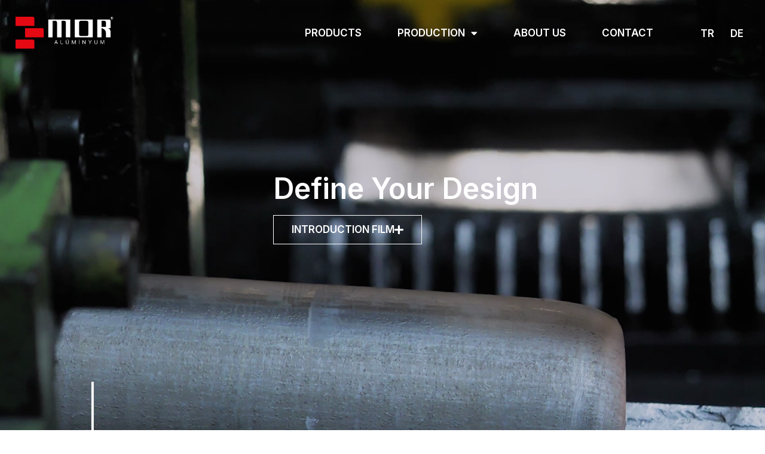

--- FILE ---
content_type: text/html; charset=UTF-8
request_url: https://www.mormetal.com.tr/en/home/
body_size: 15333
content:
<!doctype html>
<html lang="en-GB" prefix="og: https://ogp.me/ns#">
<head>
<meta charset="UTF-8">
<meta name="viewport" content="width=device-width, initial-scale=1">
<link rel="profile" href="https://gmpg.org/xfn/11">
<link rel="alternate" href="https://www.mormetal.com.tr/" hreflang="tr"/>
<link rel="alternate" href="https://www.mormetal.com.tr/en/home/" hreflang="en"/>
<link rel="alternate" href="https://www.mormetal.com.tr/de/startseite/" hreflang="de"/>
<!-- Search Engine Optimization by Rank Math - https://rankmath.com/ -->
<title>Home - Mor Aluminyum</title>
<meta name="description" content="Mor Aluminium team, which cares about the needs and wishes of customers, is at an important level in the development of customer-oriented special designs and"/>
<meta name="robots" content="follow, index, max-snippet:-1, max-video-preview:-1, max-image-preview:large"/>
<link rel="canonical" href="https://www.mormetal.com.tr/"/>
<meta property="og:locale" content="en_GB"/>
<meta property="og:type" content="website"/>
<meta property="og:title" content="Home - Mor Aluminyum"/>
<meta property="og:description" content="Mor Aluminium team, which cares about the needs and wishes of customers, is at an important level in the development of customer-oriented special designs and"/>
<meta property="og:url" content="https://www.mormetal.com.tr/"/>
<meta property="og:site_name" content="Mor Alüminyum"/>
<meta property="og:updated_time" content="2022-11-29T05:32:35+00:00"/>
<meta property="og:image" content="https://www.mormetal.com.tr/wp-content/uploads/2022/03/mor-aluminyum-ekip-1024x576.jpg"/>
<meta property="og:image:secure_url" content="https://www.mormetal.com.tr/wp-content/uploads/2022/03/mor-aluminyum-ekip-1024x576.jpg"/>
<meta property="og:image:width" content="800"/>
<meta property="og:image:height" content="450"/>
<meta property="og:image:alt" content="Home"/>
<meta property="og:image:type" content="image/jpeg"/>
<meta property="article:published_time" content="2022-03-26T12:27:10+00:00"/>
<meta property="article:modified_time" content="2022-11-29T05:32:35+00:00"/>
<meta name="twitter:card" content="summary_large_image"/>
<meta name="twitter:title" content="Home - Mor Aluminyum"/>
<meta name="twitter:description" content="Mor Aluminium team, which cares about the needs and wishes of customers, is at an important level in the development of customer-oriented special designs and"/>
<meta name="twitter:image" content="https://www.mormetal.com.tr/wp-content/uploads/2022/03/mor-aluminyum-ekip-1024x576.jpg"/>
<meta name="twitter:label1" content="Written by"/>
<meta name="twitter:data1" content="moraluminyumadmin"/>
<meta name="twitter:label2" content="Time to read"/>
<meta name="twitter:data2" content="2 minutes"/>
<script type="application/ld+json" class="rank-math-schema">{"@context":"https://schema.org","@graph":[{"@type":["Corporation","Organization"],"@id":"https://www.mormetal.com.tr/#organization","name":"Mor Al\u00fcminyum","url":"https://www.mormetal.com.tr","logo":{"@type":"ImageObject","@id":"https://www.mormetal.com.tr/#logo","url":"https://www.mormetal.com.tr/wp-content/uploads/2022/03/mor-aluminyum-logo-dark.png","contentUrl":"https://www.mormetal.com.tr/wp-content/uploads/2022/03/mor-aluminyum-logo-dark.png","caption":"Mor Al\u00fcminyum","inLanguage":"en-GB","width":"282","height":"94"}},{"@type":"WebSite","@id":"https://www.mormetal.com.tr/#website","url":"https://www.mormetal.com.tr","name":"Mor Al\u00fcminyum","alternateName":"Mor Al\u00fcminyum","publisher":{"@id":"https://www.mormetal.com.tr/#organization"},"inLanguage":"en-GB","potentialAction":{"@type":"SearchAction","target":"https://www.mormetal.com.tr/?s={search_term_string}","query-input":"required name=search_term_string"}},{"@type":"ImageObject","@id":"https://www.mormetal.com.tr/wp-content/uploads/2022/03/Group-180.png","url":"https://www.mormetal.com.tr/wp-content/uploads/2022/03/Group-180.png","width":"200","height":"200","inLanguage":"en-GB"},{"@type":"WebPage","@id":"https://www.mormetal.com.tr/#webpage","url":"https://www.mormetal.com.tr/","name":"Home - Mor Aluminyum","datePublished":"2022-03-26T12:27:10+00:00","dateModified":"2022-11-29T05:32:35+00:00","about":{"@id":"https://www.mormetal.com.tr/#organization"},"isPartOf":{"@id":"https://www.mormetal.com.tr/#website"},"primaryImageOfPage":{"@id":"https://www.mormetal.com.tr/wp-content/uploads/2022/03/Group-180.png"},"inLanguage":"en-GB"},{"@type":"Person","@id":"https://www.mormetal.com.tr/en/author/moraluminyumadmin/","name":"moraluminyumadmin","url":"https://www.mormetal.com.tr/en/author/moraluminyumadmin/","image":{"@type":"ImageObject","@id":"https://secure.gravatar.com/avatar/ca592fbf0d96c15aaf8a4bce448bb3f78fb0927be1a5e429ab79067020b09b38?s=96&amp;d=mm&amp;r=g","url":"https://secure.gravatar.com/avatar/ca592fbf0d96c15aaf8a4bce448bb3f78fb0927be1a5e429ab79067020b09b38?s=96&amp;d=mm&amp;r=g","caption":"moraluminyumadmin","inLanguage":"en-GB"},"sameAs":["http://mor-aluminyum-v02.local"],"worksFor":{"@id":"https://www.mormetal.com.tr/#organization"}},{"@type":"Article","headline":"Home - Mor Aluminyum","datePublished":"2022-03-26T12:27:10+00:00","dateModified":"2022-11-29T05:32:35+00:00","author":{"@id":"https://www.mormetal.com.tr/en/author/moraluminyumadmin/","name":"moraluminyumadmin"},"publisher":{"@id":"https://www.mormetal.com.tr/#organization"},"description":"Mor Aluminium team, which cares about the needs and wishes of customers, is at an important level in the development of customer-oriented special designs and","name":"Home - Mor Aluminyum","@id":"https://www.mormetal.com.tr/#richSnippet","isPartOf":{"@id":"https://www.mormetal.com.tr/#webpage"},"image":{"@id":"https://www.mormetal.com.tr/wp-content/uploads/2022/03/Group-180.png"},"inLanguage":"en-GB","mainEntityOfPage":{"@id":"https://www.mormetal.com.tr/#webpage"}}]}</script>
<!-- /Rank Math WordPress SEO plugin -->
<link rel="alternate" type="application/rss+xml" title="Mor Aluminyum &raquo; Feed" href="https://www.mormetal.com.tr/en/feed/"/>
<link rel="alternate" type="application/rss+xml" title="Mor Aluminyum &raquo; Comments Feed" href="https://www.mormetal.com.tr/en/comments/feed/"/>
<link rel="alternate" title="oEmbed (JSON)" type="application/json+oembed" href="https://www.mormetal.com.tr/wp-json/oembed/1.0/embed?url=https%3A%2F%2Fwww.mormetal.com.tr%2Fen%2Fhome%2F&#038;lang=en"/>
<link rel="alternate" title="oEmbed (XML)" type="text/xml+oembed" href="https://www.mormetal.com.tr/wp-json/oembed/1.0/embed?url=https%3A%2F%2Fwww.mormetal.com.tr%2Fen%2Fhome%2F&#038;format=xml&#038;lang=en"/>
<style id='wp-img-auto-sizes-contain-inline-css'>
img:is([sizes=auto i],[sizes^="auto," i]){contain-intrinsic-size:3000px 1500px}
/*# sourceURL=wp-img-auto-sizes-contain-inline-css */
</style>
<style id='wp-emoji-styles-inline-css'>
img.wp-smiley, img.emoji {
display: inline !important;
border: none !important;
box-shadow: none !important;
height: 1em !important;
width: 1em !important;
margin: 0 0.07em !important;
vertical-align: -0.1em !important;
background: none !important;
padding: 0 !important;
}
/*# sourceURL=wp-emoji-styles-inline-css */
</style>
<link rel='stylesheet' id='eae-css-css' href='//www.mormetal.com.tr/wp-content/cache/wpfc-minified/mcjef8gt/e0bmu.css' media='all'/>
<link rel='stylesheet' id='eae-peel-css-css' href='//www.mormetal.com.tr/wp-content/cache/wpfc-minified/1bvb94uw/e0bmu.css' media='all'/>
<link rel='stylesheet' id='hello-elementor-css' href='//www.mormetal.com.tr/wp-content/cache/wpfc-minified/2qtx3tbz/e0h7g.css' media='all'/>
<link rel='stylesheet' id='hello-elementor-theme-style-css' href='//www.mormetal.com.tr/wp-content/cache/wpfc-minified/8x9mfqc9/e0h7g.css' media='all'/>
<link rel='stylesheet' id='hello-elementor-header-footer-css' href='//www.mormetal.com.tr/wp-content/cache/wpfc-minified/e738ys9y/e0h7g.css' media='all'/>
<link rel='stylesheet' id='elementor-frontend-css' href='//www.mormetal.com.tr/wp-content/cache/wpfc-minified/lpn3a1fi/e0bmu.css' media='all'/>
<link rel='stylesheet' id='elementor-post-5-css' href='https://www.mormetal.com.tr/wp-content/uploads/elementor/css/post-5.css?ver=1764772199' media='all'/>
<link rel='stylesheet' id='widget-image-css' href='//www.mormetal.com.tr/wp-content/cache/wpfc-minified/77bykeeh/e0bmu.css' media='all'/>
<link rel='stylesheet' id='widget-nav-menu-css' href='//www.mormetal.com.tr/wp-content/cache/wpfc-minified/6jhjs64h/e0h7g.css' media='all'/>
<link rel='stylesheet' id='e-animation-fadeIn-css' href='//www.mormetal.com.tr/wp-content/cache/wpfc-minified/8z0hvyyj/e0bmu.css' media='all'/>
<link rel='stylesheet' id='widget-heading-css' href='//www.mormetal.com.tr/wp-content/cache/wpfc-minified/70eqsyod/e0bmu.css' media='all'/>
<link rel='stylesheet' id='widget-icon-list-css' href='//www.mormetal.com.tr/wp-content/cache/wpfc-minified/1z5nvdib/e0bmu.css' media='all'/>
<link rel='stylesheet' id='widget-social-icons-css' href='//www.mormetal.com.tr/wp-content/cache/wpfc-minified/etzv6ea1/e0bmu.css' media='all'/>
<link rel='stylesheet' id='e-apple-webkit-css' href='//www.mormetal.com.tr/wp-content/cache/wpfc-minified/g22f9kjh/e0bmu.css' media='all'/>
<link rel='stylesheet' id='elementor-icons-css' href='//www.mormetal.com.tr/wp-content/cache/wpfc-minified/9917pol5/e0bmu.css' media='all'/>
<link rel='stylesheet' id='cpel-language-switcher-css' href='//www.mormetal.com.tr/wp-content/cache/wpfc-minified/8limhluu/e0bmu.css' media='all'/>
<link rel='stylesheet' id='e-animation-pulse-css' href='//www.mormetal.com.tr/wp-content/cache/wpfc-minified/jo2p3s9p/e0bmu.css' media='all'/>
<link rel='stylesheet' id='e-sticky-css' href='//www.mormetal.com.tr/wp-content/cache/wpfc-minified/8lyfks84/e0h7g.css' media='all'/>
<link rel='stylesheet' id='e-motion-fx-css' href='//www.mormetal.com.tr/wp-content/cache/wpfc-minified/12eg8edg/e0h94.css' media='all'/>
<link rel='stylesheet' id='widget-video-css' href='//www.mormetal.com.tr/wp-content/cache/wpfc-minified/30vhj89w/e0bmu.css' media='all'/>
<link rel='stylesheet' id='elementor-post-847-css' href='https://www.mormetal.com.tr/wp-content/uploads/elementor/css/post-847.css?ver=1764774116' media='all'/>
<link rel='stylesheet' id='elementor-post-916-css' href='https://www.mormetal.com.tr/wp-content/uploads/elementor/css/post-916.css?ver=1764774116' media='all'/>
<link rel='stylesheet' id='elementor-post-1156-css' href='https://www.mormetal.com.tr/wp-content/uploads/elementor/css/post-1156.css?ver=1764772281' media='all'/>
<link rel='stylesheet' id='elementor-gf-inter-css' href='https://fonts.googleapis.com/css?family=Inter:100,100italic,200,200italic,300,300italic,400,400italic,500,500italic,600,600italic,700,700italic,800,800italic,900,900italic&#038;display=block' media='all'/>
<link rel='stylesheet' id='elementor-icons-shared-0-css' href='//www.mormetal.com.tr/wp-content/cache/wpfc-minified/jmvetva8/e0bmu.css' media='all'/>
<link rel='stylesheet' id='elementor-icons-fa-solid-css' href='//www.mormetal.com.tr/wp-content/cache/wpfc-minified/98bl4top/e0bmu.css' media='all'/>
<link rel='stylesheet' id='elementor-icons-fa-brands-css' href='//www.mormetal.com.tr/wp-content/cache/wpfc-minified/l8k771je/e0bmu.css' media='all'/>
<script src="https://www.mormetal.com.tr/wp-content/plugins/addon-elements-for-elementor-page-builder/assets/js/iconHelper.js?ver=1.0" id="eae-iconHelper-js"></script>
<script src="https://www.mormetal.com.tr/wp-includes/js/jquery/jquery.min.js?ver=3.7.1" id="jquery-core-js"></script>
<script src="https://www.mormetal.com.tr/wp-includes/js/jquery/jquery-migrate.min.js?ver=3.4.1" id="jquery-migrate-js"></script>
<link rel="https://api.w.org/" href="https://www.mormetal.com.tr/wp-json/"/><link rel="alternate" title="JSON" type="application/json" href="https://www.mormetal.com.tr/wp-json/wp/v2/pages/847"/><link rel="EditURI" type="application/rsd+xml" title="RSD" href="https://www.mormetal.com.tr/xmlrpc.php?rsd"/>
<meta name="generator" content="WordPress 6.9"/>
<link rel='shortlink' href='https://www.mormetal.com.tr/'/>
<meta name="generator" content="Elementor 3.33.2; features: additional_custom_breakpoints; settings: css_print_method-external, google_font-enabled, font_display-block">
<!-- Global site tag (gtag.js) - Google Analytics -->
<script async src="https://www.googletagmanager.com/gtag/js?id=UA-55314690-1"></script>
<script>window.dataLayer=window.dataLayer||[];function gtag(){dataLayer.push(arguments);}gtag('js',new Date());gtag('config','UA-55314690-1');</script>
<style>
.e-con.e-parent:nth-of-type(n+4):not(.e-lazyloaded):not(.e-no-lazyload),
.e-con.e-parent:nth-of-type(n+4):not(.e-lazyloaded):not(.e-no-lazyload) * {
background-image: none !important;
}
@media screen and (max-height: 1024px) {
.e-con.e-parent:nth-of-type(n+3):not(.e-lazyloaded):not(.e-no-lazyload),
.e-con.e-parent:nth-of-type(n+3):not(.e-lazyloaded):not(.e-no-lazyload) * {
background-image: none !important;
}
}
@media screen and (max-height: 640px) {
.e-con.e-parent:nth-of-type(n+2):not(.e-lazyloaded):not(.e-no-lazyload),
.e-con.e-parent:nth-of-type(n+2):not(.e-lazyloaded):not(.e-no-lazyload) * {
background-image: none !important;
}
}
</style>
<link rel="icon" href="https://www.mormetal.com.tr/wp-content/uploads/2022/03/mor-aluminyum-simge-150x150.png" sizes="32x32"/>
<link rel="icon" href="https://www.mormetal.com.tr/wp-content/uploads/2022/03/mor-aluminyum-simge-300x300.png" sizes="192x192"/>
<link rel="apple-touch-icon" href="https://www.mormetal.com.tr/wp-content/uploads/2022/03/mor-aluminyum-simge-300x300.png"/>
<meta name="msapplication-TileImage" content="https://www.mormetal.com.tr/wp-content/uploads/2022/03/mor-aluminyum-simge-300x300.png"/>
<style id='global-styles-inline-css'>
:root{--wp--preset--aspect-ratio--square: 1;--wp--preset--aspect-ratio--4-3: 4/3;--wp--preset--aspect-ratio--3-4: 3/4;--wp--preset--aspect-ratio--3-2: 3/2;--wp--preset--aspect-ratio--2-3: 2/3;--wp--preset--aspect-ratio--16-9: 16/9;--wp--preset--aspect-ratio--9-16: 9/16;--wp--preset--color--black: #000000;--wp--preset--color--cyan-bluish-gray: #abb8c3;--wp--preset--color--white: #ffffff;--wp--preset--color--pale-pink: #f78da7;--wp--preset--color--vivid-red: #cf2e2e;--wp--preset--color--luminous-vivid-orange: #ff6900;--wp--preset--color--luminous-vivid-amber: #fcb900;--wp--preset--color--light-green-cyan: #7bdcb5;--wp--preset--color--vivid-green-cyan: #00d084;--wp--preset--color--pale-cyan-blue: #8ed1fc;--wp--preset--color--vivid-cyan-blue: #0693e3;--wp--preset--color--vivid-purple: #9b51e0;--wp--preset--gradient--vivid-cyan-blue-to-vivid-purple: linear-gradient(135deg,rgb(6,147,227) 0%,rgb(155,81,224) 100%);--wp--preset--gradient--light-green-cyan-to-vivid-green-cyan: linear-gradient(135deg,rgb(122,220,180) 0%,rgb(0,208,130) 100%);--wp--preset--gradient--luminous-vivid-amber-to-luminous-vivid-orange: linear-gradient(135deg,rgb(252,185,0) 0%,rgb(255,105,0) 100%);--wp--preset--gradient--luminous-vivid-orange-to-vivid-red: linear-gradient(135deg,rgb(255,105,0) 0%,rgb(207,46,46) 100%);--wp--preset--gradient--very-light-gray-to-cyan-bluish-gray: linear-gradient(135deg,rgb(238,238,238) 0%,rgb(169,184,195) 100%);--wp--preset--gradient--cool-to-warm-spectrum: linear-gradient(135deg,rgb(74,234,220) 0%,rgb(151,120,209) 20%,rgb(207,42,186) 40%,rgb(238,44,130) 60%,rgb(251,105,98) 80%,rgb(254,248,76) 100%);--wp--preset--gradient--blush-light-purple: linear-gradient(135deg,rgb(255,206,236) 0%,rgb(152,150,240) 100%);--wp--preset--gradient--blush-bordeaux: linear-gradient(135deg,rgb(254,205,165) 0%,rgb(254,45,45) 50%,rgb(107,0,62) 100%);--wp--preset--gradient--luminous-dusk: linear-gradient(135deg,rgb(255,203,112) 0%,rgb(199,81,192) 50%,rgb(65,88,208) 100%);--wp--preset--gradient--pale-ocean: linear-gradient(135deg,rgb(255,245,203) 0%,rgb(182,227,212) 50%,rgb(51,167,181) 100%);--wp--preset--gradient--electric-grass: linear-gradient(135deg,rgb(202,248,128) 0%,rgb(113,206,126) 100%);--wp--preset--gradient--midnight: linear-gradient(135deg,rgb(2,3,129) 0%,rgb(40,116,252) 100%);--wp--preset--font-size--small: 13px;--wp--preset--font-size--medium: 20px;--wp--preset--font-size--large: 36px;--wp--preset--font-size--x-large: 42px;--wp--preset--spacing--20: 0.44rem;--wp--preset--spacing--30: 0.67rem;--wp--preset--spacing--40: 1rem;--wp--preset--spacing--50: 1.5rem;--wp--preset--spacing--60: 2.25rem;--wp--preset--spacing--70: 3.38rem;--wp--preset--spacing--80: 5.06rem;--wp--preset--shadow--natural: 6px 6px 9px rgba(0, 0, 0, 0.2);--wp--preset--shadow--deep: 12px 12px 50px rgba(0, 0, 0, 0.4);--wp--preset--shadow--sharp: 6px 6px 0px rgba(0, 0, 0, 0.2);--wp--preset--shadow--outlined: 6px 6px 0px -3px rgb(255, 255, 255), 6px 6px rgb(0, 0, 0);--wp--preset--shadow--crisp: 6px 6px 0px rgb(0, 0, 0);}:root { --wp--style--global--content-size: 800px;--wp--style--global--wide-size: 1200px; }:where(body) { margin: 0; }.wp-site-blocks > .alignleft { float: left; margin-right: 2em; }.wp-site-blocks > .alignright { float: right; margin-left: 2em; }.wp-site-blocks > .aligncenter { justify-content: center; margin-left: auto; margin-right: auto; }:where(.wp-site-blocks) > * { margin-block-start: 24px; margin-block-end: 0; }:where(.wp-site-blocks) > :first-child { margin-block-start: 0; }:where(.wp-site-blocks) > :last-child { margin-block-end: 0; }:root { --wp--style--block-gap: 24px; }:root :where(.is-layout-flow) > :first-child{margin-block-start: 0;}:root :where(.is-layout-flow) > :last-child{margin-block-end: 0;}:root :where(.is-layout-flow) > *{margin-block-start: 24px;margin-block-end: 0;}:root :where(.is-layout-constrained) > :first-child{margin-block-start: 0;}:root :where(.is-layout-constrained) > :last-child{margin-block-end: 0;}:root :where(.is-layout-constrained) > *{margin-block-start: 24px;margin-block-end: 0;}:root :where(.is-layout-flex){gap: 24px;}:root :where(.is-layout-grid){gap: 24px;}.is-layout-flow > .alignleft{float: left;margin-inline-start: 0;margin-inline-end: 2em;}.is-layout-flow > .alignright{float: right;margin-inline-start: 2em;margin-inline-end: 0;}.is-layout-flow > .aligncenter{margin-left: auto !important;margin-right: auto !important;}.is-layout-constrained > .alignleft{float: left;margin-inline-start: 0;margin-inline-end: 2em;}.is-layout-constrained > .alignright{float: right;margin-inline-start: 2em;margin-inline-end: 0;}.is-layout-constrained > .aligncenter{margin-left: auto !important;margin-right: auto !important;}.is-layout-constrained > :where(:not(.alignleft):not(.alignright):not(.alignfull)){max-width: var(--wp--style--global--content-size);margin-left: auto !important;margin-right: auto !important;}.is-layout-constrained > .alignwide{max-width: var(--wp--style--global--wide-size);}body .is-layout-flex{display: flex;}.is-layout-flex{flex-wrap: wrap;align-items: center;}.is-layout-flex > :is(*, div){margin: 0;}body .is-layout-grid{display: grid;}.is-layout-grid > :is(*, div){margin: 0;}body{padding-top: 0px;padding-right: 0px;padding-bottom: 0px;padding-left: 0px;}a:where(:not(.wp-element-button)){text-decoration: underline;}:root :where(.wp-element-button, .wp-block-button__link){background-color: #32373c;border-width: 0;color: #fff;font-family: inherit;font-size: inherit;font-style: inherit;font-weight: inherit;letter-spacing: inherit;line-height: inherit;padding-top: calc(0.667em + 2px);padding-right: calc(1.333em + 2px);padding-bottom: calc(0.667em + 2px);padding-left: calc(1.333em + 2px);text-decoration: none;text-transform: inherit;}.has-black-color{color: var(--wp--preset--color--black) !important;}.has-cyan-bluish-gray-color{color: var(--wp--preset--color--cyan-bluish-gray) !important;}.has-white-color{color: var(--wp--preset--color--white) !important;}.has-pale-pink-color{color: var(--wp--preset--color--pale-pink) !important;}.has-vivid-red-color{color: var(--wp--preset--color--vivid-red) !important;}.has-luminous-vivid-orange-color{color: var(--wp--preset--color--luminous-vivid-orange) !important;}.has-luminous-vivid-amber-color{color: var(--wp--preset--color--luminous-vivid-amber) !important;}.has-light-green-cyan-color{color: var(--wp--preset--color--light-green-cyan) !important;}.has-vivid-green-cyan-color{color: var(--wp--preset--color--vivid-green-cyan) !important;}.has-pale-cyan-blue-color{color: var(--wp--preset--color--pale-cyan-blue) !important;}.has-vivid-cyan-blue-color{color: var(--wp--preset--color--vivid-cyan-blue) !important;}.has-vivid-purple-color{color: var(--wp--preset--color--vivid-purple) !important;}.has-black-background-color{background-color: var(--wp--preset--color--black) !important;}.has-cyan-bluish-gray-background-color{background-color: var(--wp--preset--color--cyan-bluish-gray) !important;}.has-white-background-color{background-color: var(--wp--preset--color--white) !important;}.has-pale-pink-background-color{background-color: var(--wp--preset--color--pale-pink) !important;}.has-vivid-red-background-color{background-color: var(--wp--preset--color--vivid-red) !important;}.has-luminous-vivid-orange-background-color{background-color: var(--wp--preset--color--luminous-vivid-orange) !important;}.has-luminous-vivid-amber-background-color{background-color: var(--wp--preset--color--luminous-vivid-amber) !important;}.has-light-green-cyan-background-color{background-color: var(--wp--preset--color--light-green-cyan) !important;}.has-vivid-green-cyan-background-color{background-color: var(--wp--preset--color--vivid-green-cyan) !important;}.has-pale-cyan-blue-background-color{background-color: var(--wp--preset--color--pale-cyan-blue) !important;}.has-vivid-cyan-blue-background-color{background-color: var(--wp--preset--color--vivid-cyan-blue) !important;}.has-vivid-purple-background-color{background-color: var(--wp--preset--color--vivid-purple) !important;}.has-black-border-color{border-color: var(--wp--preset--color--black) !important;}.has-cyan-bluish-gray-border-color{border-color: var(--wp--preset--color--cyan-bluish-gray) !important;}.has-white-border-color{border-color: var(--wp--preset--color--white) !important;}.has-pale-pink-border-color{border-color: var(--wp--preset--color--pale-pink) !important;}.has-vivid-red-border-color{border-color: var(--wp--preset--color--vivid-red) !important;}.has-luminous-vivid-orange-border-color{border-color: var(--wp--preset--color--luminous-vivid-orange) !important;}.has-luminous-vivid-amber-border-color{border-color: var(--wp--preset--color--luminous-vivid-amber) !important;}.has-light-green-cyan-border-color{border-color: var(--wp--preset--color--light-green-cyan) !important;}.has-vivid-green-cyan-border-color{border-color: var(--wp--preset--color--vivid-green-cyan) !important;}.has-pale-cyan-blue-border-color{border-color: var(--wp--preset--color--pale-cyan-blue) !important;}.has-vivid-cyan-blue-border-color{border-color: var(--wp--preset--color--vivid-cyan-blue) !important;}.has-vivid-purple-border-color{border-color: var(--wp--preset--color--vivid-purple) !important;}.has-vivid-cyan-blue-to-vivid-purple-gradient-background{background: var(--wp--preset--gradient--vivid-cyan-blue-to-vivid-purple) !important;}.has-light-green-cyan-to-vivid-green-cyan-gradient-background{background: var(--wp--preset--gradient--light-green-cyan-to-vivid-green-cyan) !important;}.has-luminous-vivid-amber-to-luminous-vivid-orange-gradient-background{background: var(--wp--preset--gradient--luminous-vivid-amber-to-luminous-vivid-orange) !important;}.has-luminous-vivid-orange-to-vivid-red-gradient-background{background: var(--wp--preset--gradient--luminous-vivid-orange-to-vivid-red) !important;}.has-very-light-gray-to-cyan-bluish-gray-gradient-background{background: var(--wp--preset--gradient--very-light-gray-to-cyan-bluish-gray) !important;}.has-cool-to-warm-spectrum-gradient-background{background: var(--wp--preset--gradient--cool-to-warm-spectrum) !important;}.has-blush-light-purple-gradient-background{background: var(--wp--preset--gradient--blush-light-purple) !important;}.has-blush-bordeaux-gradient-background{background: var(--wp--preset--gradient--blush-bordeaux) !important;}.has-luminous-dusk-gradient-background{background: var(--wp--preset--gradient--luminous-dusk) !important;}.has-pale-ocean-gradient-background{background: var(--wp--preset--gradient--pale-ocean) !important;}.has-electric-grass-gradient-background{background: var(--wp--preset--gradient--electric-grass) !important;}.has-midnight-gradient-background{background: var(--wp--preset--gradient--midnight) !important;}.has-small-font-size{font-size: var(--wp--preset--font-size--small) !important;}.has-medium-font-size{font-size: var(--wp--preset--font-size--medium) !important;}.has-large-font-size{font-size: var(--wp--preset--font-size--large) !important;}.has-x-large-font-size{font-size: var(--wp--preset--font-size--x-large) !important;}
/*# sourceURL=global-styles-inline-css */
</style>
<link rel='stylesheet' id='elementor-post-684-css' href='https://www.mormetal.com.tr/wp-content/uploads/elementor/css/post-684.css?ver=1764772219' media='all'/>
<link rel='stylesheet' id='e-popup-css' href='//www.mormetal.com.tr/wp-content/cache/wpfc-minified/jlu7gych/e0h94.css' media='all'/>
</head>
<body class="home wp-singular page-template-default page page-id-847 wp-custom-logo wp-embed-responsive wp-theme-hello-elementor hello-elementor-default elementor-default elementor-kit-5 elementor-page elementor-page-847">
<a class="skip-link screen-reader-text" href="#content">Skip to content</a>
<header data-elementor-type="header" data-elementor-id="916" class="elementor elementor-916 elementor-location-header" data-elementor-post-type="elementor_library">
<section class="elementor-section elementor-top-section elementor-element elementor-element-8cede01 elementor-section-full_width elementor-section-height-min-height elementor-section-height-default elementor-section-items-middle elementor-invisible" data-id="8cede01" data-element_type="section" data-settings="{&quot;animation&quot;:&quot;fadeIn&quot;,&quot;animation_delay&quot;:0}">
<div class="elementor-container elementor-column-gap-no">
<div class="elementor-column elementor-col-50 elementor-top-column elementor-element elementor-element-4e13cee" data-id="4e13cee" data-element_type="column">
<div class="elementor-widget-wrap elementor-element-populated">
<div class="elementor-element elementor-element-86fd368 elementor-widget elementor-widget-image" data-id="86fd368" data-element_type="widget" data-widget_type="image.default">
<div class="elementor-widget-container">
<a href="https://www.mormetal.com.tr/">
<img width="282" height="94" src="https://www.mormetal.com.tr/wp-content/uploads/2022/03/mor-aluminyum-logo-light.png" class="attachment-large size-large wp-image-41" alt=""/>								</a>
</div>
</div>
</div>
</div>
<div class="elementor-column elementor-col-50 elementor-top-column elementor-element elementor-element-7a32fd6" data-id="7a32fd6" data-element_type="column">
<div class="elementor-widget-wrap elementor-element-populated">
<section class="elementor-section elementor-inner-section elementor-element elementor-element-5e7a574 elementor-section-full_width elementor-reverse-tablet elementor-reverse-mobile elementor-section-height-default elementor-section-height-default" data-id="5e7a574" data-element_type="section">
<div class="elementor-container elementor-column-gap-default">
<div class="elementor-column elementor-col-50 elementor-inner-column elementor-element elementor-element-fe4935b" data-id="fe4935b" data-element_type="column">
<div class="elementor-widget-wrap elementor-element-populated">
<div class="elementor-element elementor-element-c7f54ec elementor-nav-menu__align-end elementor-nav-menu--stretch elementor-nav-menu--dropdown-tablet elementor-nav-menu__text-align-aside elementor-nav-menu--toggle elementor-nav-menu--burger elementor-widget elementor-widget-nav-menu" data-id="c7f54ec" data-element_type="widget" data-settings="{&quot;full_width&quot;:&quot;stretch&quot;,&quot;layout&quot;:&quot;horizontal&quot;,&quot;submenu_icon&quot;:{&quot;value&quot;:&quot;&lt;i class=\&quot;fas fa-caret-down\&quot; aria-hidden=\&quot;true\&quot;&gt;&lt;\/i&gt;&quot;,&quot;library&quot;:&quot;fa-solid&quot;},&quot;toggle&quot;:&quot;burger&quot;}" data-widget_type="nav-menu.default">
<div class="elementor-widget-container">
<nav aria-label="Menu" class="elementor-nav-menu--main elementor-nav-menu__container elementor-nav-menu--layout-horizontal e--pointer-underline e--animation-fade">
<ul id="menu-1-c7f54ec" class="elementor-nav-menu"><li class="menu-item menu-item-type-post_type menu-item-object-page menu-item-1129"><a href="https://www.mormetal.com.tr/en/products/" class="elementor-item">Products</a></li>
<li class="menu-item menu-item-type-post_type menu-item-object-page menu-item-has-children menu-item-1128"><a href="https://www.mormetal.com.tr/en/production/" class="elementor-item">Production</a>
<ul class="sub-menu elementor-nav-menu--dropdown">
<li class="menu-item menu-item-type-post_type menu-item-object-page menu-item-1131"><a href="https://www.mormetal.com.tr/en/design-engineering/" class="elementor-sub-item">Design &#038; Engineering</a></li>
<li class="menu-item menu-item-type-post_type menu-item-object-page menu-item-1133"><a href="https://www.mormetal.com.tr/en/extrusion-presses/" class="elementor-sub-item">Extrusion Presses</a></li>
<li class="menu-item menu-item-type-post_type menu-item-object-page menu-item-1130"><a href="https://www.mormetal.com.tr/en/anodizing-facility/" class="elementor-sub-item">Anodizing Facility</a></li>
<li class="menu-item menu-item-type-post_type menu-item-object-page menu-item-1136"><a href="https://www.mormetal.com.tr/en/powder-coating-facility/" class="elementor-sub-item">Powder Coating Facility</a></li>
<li class="menu-item menu-item-type-post_type menu-item-object-page menu-item-1134"><a href="https://www.mormetal.com.tr/en/mechanical-treatment-facility%ef%bf%bc/" class="elementor-sub-item">Mechanical Treatment Facility</a></li>
<li class="menu-item menu-item-type-post_type menu-item-object-page menu-item-1135"><a href="https://www.mormetal.com.tr/en/packaging-logistics%ef%bf%bc/" class="elementor-sub-item">Packaging &#038; Logistics￼</a></li>
</ul>
</li>
<li class="menu-item menu-item-type-post_type menu-item-object-page menu-item-1126"><a href="https://www.mormetal.com.tr/en/about-us/" class="elementor-item">About Us</a></li>
<li class="menu-item menu-item-type-post_type menu-item-object-page menu-item-1127"><a href="https://www.mormetal.com.tr/en/contact/" class="elementor-item">Contact</a></li>
</ul>			</nav>
<div class="elementor-menu-toggle" role="button" tabindex="0" aria-label="Menu Toggle" aria-expanded="false">
<i aria-hidden="true" role="presentation" class="elementor-menu-toggle__icon--open eicon-menu-bar"></i><i aria-hidden="true" role="presentation" class="elementor-menu-toggle__icon--close eicon-close"></i>		</div>
<nav class="elementor-nav-menu--dropdown elementor-nav-menu__container" aria-hidden="true">
<ul id="menu-2-c7f54ec" class="elementor-nav-menu"><li class="menu-item menu-item-type-post_type menu-item-object-page menu-item-1129"><a href="https://www.mormetal.com.tr/en/products/" class="elementor-item" tabindex="-1">Products</a></li>
<li class="menu-item menu-item-type-post_type menu-item-object-page menu-item-has-children menu-item-1128"><a href="https://www.mormetal.com.tr/en/production/" class="elementor-item" tabindex="-1">Production</a>
<ul class="sub-menu elementor-nav-menu--dropdown">
<li class="menu-item menu-item-type-post_type menu-item-object-page menu-item-1131"><a href="https://www.mormetal.com.tr/en/design-engineering/" class="elementor-sub-item" tabindex="-1">Design &#038; Engineering</a></li>
<li class="menu-item menu-item-type-post_type menu-item-object-page menu-item-1133"><a href="https://www.mormetal.com.tr/en/extrusion-presses/" class="elementor-sub-item" tabindex="-1">Extrusion Presses</a></li>
<li class="menu-item menu-item-type-post_type menu-item-object-page menu-item-1130"><a href="https://www.mormetal.com.tr/en/anodizing-facility/" class="elementor-sub-item" tabindex="-1">Anodizing Facility</a></li>
<li class="menu-item menu-item-type-post_type menu-item-object-page menu-item-1136"><a href="https://www.mormetal.com.tr/en/powder-coating-facility/" class="elementor-sub-item" tabindex="-1">Powder Coating Facility</a></li>
<li class="menu-item menu-item-type-post_type menu-item-object-page menu-item-1134"><a href="https://www.mormetal.com.tr/en/mechanical-treatment-facility%ef%bf%bc/" class="elementor-sub-item" tabindex="-1">Mechanical Treatment Facility</a></li>
<li class="menu-item menu-item-type-post_type menu-item-object-page menu-item-1135"><a href="https://www.mormetal.com.tr/en/packaging-logistics%ef%bf%bc/" class="elementor-sub-item" tabindex="-1">Packaging &#038; Logistics￼</a></li>
</ul>
</li>
<li class="menu-item menu-item-type-post_type menu-item-object-page menu-item-1126"><a href="https://www.mormetal.com.tr/en/about-us/" class="elementor-item" tabindex="-1">About Us</a></li>
<li class="menu-item menu-item-type-post_type menu-item-object-page menu-item-1127"><a href="https://www.mormetal.com.tr/en/contact/" class="elementor-item" tabindex="-1">Contact</a></li>
</ul>			</nav>
</div>
</div>
</div>
</div>
<div class="elementor-column elementor-col-50 elementor-inner-column elementor-element elementor-element-48b59ae" data-id="48b59ae" data-element_type="column">
<div class="elementor-widget-wrap elementor-element-populated">
<div class="elementor-element elementor-element-a6b7c65 cpel-switcher--align-right cpel-switcher--layout-horizontal elementor-widget elementor-widget-polylang-language-switcher" data-id="a6b7c65" data-element_type="widget" data-widget_type="polylang-language-switcher.default">
<div class="elementor-widget-container">
<nav class="cpel-switcher__nav"><ul class="cpel-switcher__list"><li class="cpel-switcher__lang"><a lang="tr-TR" hreflang="tr-TR" href="https://www.mormetal.com.tr/"><span class="cpel-switcher__code">TR</span></a></li><li class="cpel-switcher__lang"><a lang="de-DE" hreflang="de-DE" href="https://www.mormetal.com.tr/de/startseite/"><span class="cpel-switcher__code">DE</span></a></li></ul></nav>				</div>
</div>
</div>
</div>
</div>
</section>
</div>
</div>
</div>
</section>
</header>
<main id="content" class="site-main post-847 page type-page status-publish hentry">
<div class="page-content">
<div data-elementor-type="wp-page" data-elementor-id="847" class="elementor elementor-847" data-elementor-post-type="page">
<section class="elementor-section elementor-top-section elementor-element elementor-element-c9f2552 elementor-section-full_width elementor-section-height-min-height elementor-section-height-default elementor-section-items-middle" data-id="c9f2552" data-element_type="section" data-settings="{&quot;background_background&quot;:&quot;video&quot;,&quot;background_video_link&quot;:&quot;https:\/\/www.mormetal.com.tr\/wp-content\/uploads\/2022\/11\/mor-aluminyum-tanitim-kisa-video.mp4&quot;,&quot;background_play_on_mobile&quot;:&quot;yes&quot;}">
<div class="elementor-background-video-container" aria-hidden="true">
<video class="elementor-background-video-hosted" autoplay muted playsinline loop></video>
</div>
<div class="elementor-container elementor-column-gap-default">
<div class="elementor-column elementor-col-100 elementor-top-column elementor-element elementor-element-b343819" data-id="b343819" data-element_type="column">
<div class="elementor-widget-wrap elementor-element-populated">
<section class="elementor-section elementor-inner-section elementor-element elementor-element-829235f elementor-section-full_width elementor-section-height-default elementor-section-height-default" data-id="829235f" data-element_type="section">
<div class="elementor-container elementor-column-gap-default">
<div class="elementor-column elementor-col-50 elementor-inner-column elementor-element elementor-element-1fed365" data-id="1fed365" data-element_type="column">
<div class="elementor-widget-wrap">
</div>
</div>
<div class="elementor-column elementor-col-50 elementor-inner-column elementor-element elementor-element-9cce280 elementor-invisible" data-id="9cce280" data-element_type="column" data-settings="{&quot;animation&quot;:&quot;fadeIn&quot;,&quot;animation_delay&quot;:300}">
<div class="elementor-widget-wrap elementor-element-populated">
<div class="elementor-element elementor-element-32345f6 elementor-widget elementor-widget-heading" data-id="32345f6" data-element_type="widget" data-widget_type="heading.default">
<div class="elementor-widget-container">
<h1 class="elementor-heading-title elementor-size-default">Define Your Design</h1>				</div>
</div>
<div class="elementor-element elementor-element-84de8a5 elementor-button-info elementor-widget elementor-widget-button" data-id="84de8a5" data-element_type="widget" data-widget_type="button.default">
<div class="elementor-widget-container">
<div class="elementor-button-wrapper">
<a class="elementor-button elementor-button-link elementor-size-md" href="#elementor-action%3Aaction%3Dpopup%3Aopen%26settings%3DeyJpZCI6IjY4NCIsInRvZ2dsZSI6ZmFsc2V9">
<span class="elementor-button-content-wrapper">
<span class="elementor-button-icon">
<i aria-hidden="true" class="fas fa-plus"></i>			</span>
<span class="elementor-button-text"> Introduction Film</span>
</span>
</a>
</div>
</div>
</div>
<div class="elementor-element elementor-element-07c5ad6 elementor-widget__width-initial elementor-absolute elementor-invisible elementor-widget elementor-widget-image" data-id="07c5ad6" data-element_type="widget" data-settings="{&quot;_position&quot;:&quot;absolute&quot;,&quot;_animation&quot;:&quot;pulse&quot;}" data-widget_type="image.default">
<div class="elementor-widget-container">
<img decoding="async" width="27" height="112" src="https://www.mormetal.com.tr/wp-content/uploads/2022/03/Group-180.png" class="attachment-large size-large wp-image-55" alt=""/>															</div>
</div>
</div>
</div>
</div>
</section>
</div>
</div>
</div>
</section>
<section class="elementor-section elementor-top-section elementor-element elementor-element-6350f24 elementor-section-full_width elementor-section-height-min-height elementor-section-content-middle elementor-section-height-default elementor-section-items-middle" data-id="6350f24" data-element_type="section">
<div class="elementor-container elementor-column-gap-default">
<div class="elementor-column elementor-col-100 elementor-top-column elementor-element elementor-element-74daddc" data-id="74daddc" data-element_type="column">
<div class="elementor-widget-wrap elementor-element-populated">
<section class="elementor-section elementor-inner-section elementor-element elementor-element-dbfd659 elementor-section-full_width elementor-reverse-mobile elementor-section-height-default elementor-section-height-default" data-id="dbfd659" data-element_type="section">
<div class="elementor-container elementor-column-gap-default">
<div class="elementor-column elementor-col-50 elementor-inner-column elementor-element elementor-element-946ea87" data-id="946ea87" data-element_type="column">
<div class="elementor-widget-wrap elementor-element-populated">
<div class="elementor-element elementor-element-bbc479e elementor-button-info elementor-align-justify elementor-widget elementor-widget-button" data-id="bbc479e" data-element_type="widget" data-widget_type="button.default">
<div class="elementor-widget-container">
<div class="elementor-button-wrapper">
<a class="elementor-button elementor-button-link elementor-size-sm" href="https://www.mormetal.com.tr/hakkimizda/">
<span class="elementor-button-content-wrapper">
<span class="elementor-button-icon">
<i aria-hidden="true" class="fas fa-plus"></i>			</span>
<span class="elementor-button-text">About Us </span>
</span>
</a>
</div>
</div>
</div>
</div>
</div>
<div class="elementor-column elementor-col-50 elementor-inner-column elementor-element elementor-element-051e845 elementor-invisible" data-id="051e845" data-element_type="column" data-settings="{&quot;animation&quot;:&quot;fadeIn&quot;}">
<div class="elementor-widget-wrap elementor-element-populated">
<div class="elementor-element elementor-element-443497f elementor-widget elementor-widget-heading" data-id="443497f" data-element_type="widget" data-widget_type="heading.default">
<div class="elementor-widget-container">
<h2 class="elementor-heading-title elementor-size-default">Operating in Ankara/Türkiye, <span style="color: #e50815">Mor Aluminium</span> continues to produce high quality aluminium profiles and customer satisfaction with a solution-oriented approach since 2005. It has a fully integrated factory that is exporting to more than 20 countries with more than 11,000 molds.<span style="color: var( --e-global-color-primary );font-family: var( --e-global-typography-6d5007e-font-family ), Sans-serif;font-size: var( --e-global-typography-6d5007e-font-size );font-weight: var( --e-global-typography-6d5007e-font-weight );letter-spacing: var( --e-global-typography-6d5007e-letter-spacing )"></span><br></h2>				</div>
</div>
</div>
</div>
</div>
</section>
<section class="elementor-section elementor-inner-section elementor-element elementor-element-b249dfe elementor-section-full_width elementor-reverse-mobile elementor-section-height-default elementor-section-height-default" data-id="b249dfe" data-element_type="section">
<div class="elementor-container elementor-column-gap-default">
<div class="elementor-column elementor-col-50 elementor-inner-column elementor-element elementor-element-59a4915" data-id="59a4915" data-element_type="column">
<div class="elementor-widget-wrap elementor-element-populated">
<div class="elementor-element elementor-element-2cb6f18 elementor-button-info elementor-align-justify elementor-widget elementor-widget-button" data-id="2cb6f18" data-element_type="widget" data-widget_type="button.default">
<div class="elementor-widget-container">
<div class="elementor-button-wrapper">
<a class="elementor-button elementor-button-link elementor-size-sm" href="https://www.mormetal.com.tr/uretim/">
<span class="elementor-button-content-wrapper">
<span class="elementor-button-icon">
<i aria-hidden="true" class="fas fa-plus"></i>			</span>
<span class="elementor-button-text">Fabrİka</span>
</span>
</a>
</div>
</div>
</div>
</div>
</div>
<div class="elementor-column elementor-col-50 elementor-inner-column elementor-element elementor-element-6039f82" data-id="6039f82" data-element_type="column">
<div class="elementor-widget-wrap elementor-element-populated">
<section class="elementor-section elementor-inner-section elementor-element elementor-element-0b8ec68 elementor-section-boxed elementor-section-height-default elementor-section-height-default" data-id="0b8ec68" data-element_type="section">
<div class="elementor-container elementor-column-gap-default">
<div class="elementor-column elementor-col-100 elementor-inner-column elementor-element elementor-element-9d8987e elementor-invisible" data-id="9d8987e" data-element_type="column" data-settings="{&quot;animation&quot;:&quot;fadeIn&quot;}">
<div class="elementor-widget-wrap elementor-element-populated">
<section class="elementor-section elementor-inner-section elementor-element elementor-element-eaa78ef elementor-section-boxed elementor-section-height-default elementor-section-height-default" data-id="eaa78ef" data-element_type="section">
<div class="elementor-container elementor-column-gap-default">
<div class="elementor-column elementor-col-33 elementor-inner-column elementor-element elementor-element-c222256" data-id="c222256" data-element_type="column">
<div class="elementor-widget-wrap elementor-element-populated">
<div class="elementor-element elementor-element-19ced06 elementor-widget elementor-widget-heading" data-id="19ced06" data-element_type="widget" data-widget_type="heading.default">
<div class="elementor-widget-container">
<h2 class="elementor-heading-title elementor-size-default">200+</h2>				</div>
</div>
<div class="elementor-element elementor-element-9f3c448 elementor-widget elementor-widget-heading" data-id="9f3c448" data-element_type="widget" data-widget_type="heading.default">
<div class="elementor-widget-container">
<h2 class="elementor-heading-title elementor-size-default">EMPLOYEES</h2>				</div>
</div>
</div>
</div>
<div class="elementor-column elementor-col-33 elementor-inner-column elementor-element elementor-element-5f9081b" data-id="5f9081b" data-element_type="column">
<div class="elementor-widget-wrap elementor-element-populated">
<div class="elementor-element elementor-element-07bbe18 elementor-widget elementor-widget-heading" data-id="07bbe18" data-element_type="widget" data-widget_type="heading.default">
<div class="elementor-widget-container">
<h2 class="elementor-heading-title elementor-size-default">20+</h2>				</div>
</div>
<div class="elementor-element elementor-element-3914e8c elementor-widget elementor-widget-heading" data-id="3914e8c" data-element_type="widget" data-widget_type="heading.default">
<div class="elementor-widget-container">
<h2 class="elementor-heading-title elementor-size-default">EXPORT COUNTRIES</h2>				</div>
</div>
</div>
</div>
<div class="elementor-column elementor-col-33 elementor-inner-column elementor-element elementor-element-04a96e7" data-id="04a96e7" data-element_type="column">
<div class="elementor-widget-wrap elementor-element-populated">
<div class="elementor-element elementor-element-992a334 elementor-widget elementor-widget-heading" data-id="992a334" data-element_type="widget" data-widget_type="heading.default">
<div class="elementor-widget-container">
<h2 class="elementor-heading-title elementor-size-default">11000+</h2>				</div>
</div>
<div class="elementor-element elementor-element-b8edb04 elementor-widget elementor-widget-heading" data-id="b8edb04" data-element_type="widget" data-widget_type="heading.default">
<div class="elementor-widget-container">
<h2 class="elementor-heading-title elementor-size-default">DIE INVENTORY</h2>				</div>
</div>
</div>
</div>
</div>
</section>
<section class="elementor-section elementor-inner-section elementor-element elementor-element-5a3adef elementor-section-boxed elementor-section-height-default elementor-section-height-default" data-id="5a3adef" data-element_type="section">
<div class="elementor-container elementor-column-gap-default">
<div class="elementor-column elementor-col-33 elementor-inner-column elementor-element elementor-element-d881d72" data-id="d881d72" data-element_type="column">
<div class="elementor-widget-wrap elementor-element-populated">
<div class="elementor-element elementor-element-4da3c33 elementor-widget elementor-widget-heading" data-id="4da3c33" data-element_type="widget" data-widget_type="heading.default">
<div class="elementor-widget-container">
<h2 class="elementor-heading-title elementor-size-default">2800+</h2>				</div>
</div>
<div class="elementor-element elementor-element-bd58c25 elementor-widget elementor-widget-heading" data-id="bd58c25" data-element_type="widget" data-widget_type="heading.default">
<div class="elementor-widget-container">
<h2 class="elementor-heading-title elementor-size-default">TONS / YEAR <br>POWDER COATING<br>CAPACITY</h2>				</div>
</div>
</div>
</div>
<div class="elementor-column elementor-col-33 elementor-inner-column elementor-element elementor-element-f891aa1" data-id="f891aa1" data-element_type="column">
<div class="elementor-widget-wrap elementor-element-populated">
<div class="elementor-element elementor-element-0babd69 elementor-widget elementor-widget-heading" data-id="0babd69" data-element_type="widget" data-widget_type="heading.default">
<div class="elementor-widget-container">
<h2 class="elementor-heading-title elementor-size-default">7500+</h2>				</div>
</div>
<div class="elementor-element elementor-element-fa83741 elementor-widget elementor-widget-heading" data-id="fa83741" data-element_type="widget" data-widget_type="heading.default">
<div class="elementor-widget-container">
<h2 class="elementor-heading-title elementor-size-default"><span style="color: var( --e-global-color-primary );font-family: var( --e-global-typography-text-font-family ), Sans-serif;font-size: var( --e-global-typography-text-font-size );font-weight: var( --e-global-typography-text-font-weight )">TONS / YEAR</span><br>ANODIZING CAPACITY</h2>				</div>
</div>
</div>
</div>
<div class="elementor-column elementor-col-33 elementor-inner-column elementor-element elementor-element-8e9710f" data-id="8e9710f" data-element_type="column">
<div class="elementor-widget-wrap elementor-element-populated">
<div class="elementor-element elementor-element-449db66 elementor-widget elementor-widget-heading" data-id="449db66" data-element_type="widget" data-widget_type="heading.default">
<div class="elementor-widget-container">
<h2 class="elementor-heading-title elementor-size-default">22000+</h2>				</div>
</div>
<div class="elementor-element elementor-element-131bf5b elementor-widget elementor-widget-heading" data-id="131bf5b" data-element_type="widget" data-widget_type="heading.default">
<div class="elementor-widget-container">
<h2 class="elementor-heading-title elementor-size-default"><span style="color: var( --e-global-color-primary );font-family: var( --e-global-typography-text-font-family ), Sans-serif;font-size: var( --e-global-typography-text-font-size );font-weight: var( --e-global-typography-text-font-weight )">TONS / YEAR</span><br>ALUMINIUM PROFILE<br>PRODUCTION</h2>				</div>
</div>
</div>
</div>
</div>
</section>
</div>
</div>
</div>
</section>
</div>
</div>
</div>
</section>
</div>
</div>
</div>
</section>
<section class="elementor-section elementor-top-section elementor-element elementor-element-f140701 elementor-section-full_width elementor-section-height-default elementor-section-height-default" data-id="f140701" data-element_type="section" data-settings="{&quot;background_background&quot;:&quot;classic&quot;}">
<div class="elementor-container elementor-column-gap-default">
<div class="elementor-column elementor-col-50 elementor-top-column elementor-element elementor-element-793c9f8" data-id="793c9f8" data-element_type="column" data-settings="{&quot;motion_fx_motion_fx_scrolling&quot;:&quot;yes&quot;,&quot;motion_fx_devices&quot;:[&quot;widescreen&quot;,&quot;desktop&quot;,&quot;laptop&quot;,&quot;tablet&quot;]}">
<div class="elementor-widget-wrap elementor-element-populated">
<section class="elementor-section elementor-inner-section elementor-element elementor-element-1435e53 elementor-section-boxed elementor-section-height-default elementor-section-height-default" data-id="1435e53" data-element_type="section" data-settings="{&quot;sticky&quot;:&quot;top&quot;,&quot;sticky_offset&quot;:150,&quot;sticky_parent&quot;:&quot;yes&quot;,&quot;sticky_on&quot;:[&quot;widescreen&quot;,&quot;desktop&quot;,&quot;laptop&quot;,&quot;tablet&quot;,&quot;mobile&quot;],&quot;sticky_effects_offset&quot;:0,&quot;sticky_anchor_link_offset&quot;:0}">
<div class="elementor-container elementor-column-gap-default">
<div class="elementor-column elementor-col-100 elementor-inner-column elementor-element elementor-element-f7384f3" data-id="f7384f3" data-element_type="column">
<div class="elementor-widget-wrap elementor-element-populated">
<div class="elementor-element elementor-element-f011322 elementor-widget elementor-widget-heading" data-id="f011322" data-element_type="widget" data-widget_type="heading.default">
<div class="elementor-widget-container">
<h2 class="elementor-heading-title elementor-size-default"> We produce high quality aluminium profiles.</h2>				</div>
</div>
<div class="elementor-element elementor-element-6fb81cd elementor-button-info elementor-align-justify elementor-widget elementor-widget-button" data-id="6fb81cd" data-element_type="widget" data-widget_type="button.default">
<div class="elementor-widget-container">
<div class="elementor-button-wrapper">
<a class="elementor-button elementor-button-link elementor-size-md" href="https://www.mormetal.com.tr/en/production/">
<span class="elementor-button-content-wrapper">
<span class="elementor-button-icon">
<i aria-hidden="true" class="fas fa-plus"></i>			</span>
<span class="elementor-button-text">About Production</span>
</span>
</a>
</div>
</div>
</div>
</div>
</div>
</div>
</section>
</div>
</div>
<div class="elementor-column elementor-col-50 elementor-top-column elementor-element elementor-element-3b3c674" data-id="3b3c674" data-element_type="column">
<div class="elementor-widget-wrap elementor-element-populated">
<section class="elementor-section elementor-inner-section elementor-element elementor-element-5ad0cc1 elementor-reverse-mobile elementor-section-boxed elementor-section-height-default elementor-section-height-default" data-id="5ad0cc1" data-element_type="section">
<div class="elementor-container elementor-column-gap-default">
<div class="elementor-column elementor-col-50 elementor-inner-column elementor-element elementor-element-095474d elementor-invisible" data-id="095474d" data-element_type="column" data-settings="{&quot;animation&quot;:&quot;fadeIn&quot;}">
<div class="elementor-widget-wrap elementor-element-populated">
<section class="elementor-section elementor-inner-section elementor-element elementor-element-76f86e4 elementor-section-boxed elementor-section-height-default elementor-section-height-default" data-id="76f86e4" data-element_type="section">
<div class="elementor-container elementor-column-gap-default">
<div class="elementor-column elementor-col-100 elementor-inner-column elementor-element elementor-element-26186cb" data-id="26186cb" data-element_type="column">
<div class="elementor-widget-wrap elementor-element-populated">
<div class="elementor-element elementor-element-89a931b elementor-widget elementor-widget-heading" data-id="89a931b" data-element_type="widget" data-widget_type="heading.default">
<div class="elementor-widget-container">
<h3 class="elementor-heading-title elementor-size-default">Design &amp;<br> Engineering
</h3>				</div>
</div>
</div>
</div>
</div>
</section>
<section class="elementor-section elementor-inner-section elementor-element elementor-element-c34e40d elementor-section-boxed elementor-section-height-default elementor-section-height-default" data-id="c34e40d" data-element_type="section">
<div class="elementor-container elementor-column-gap-default">
<div class="elementor-column elementor-col-100 elementor-inner-column elementor-element elementor-element-d9eb472" data-id="d9eb472" data-element_type="column">
<div class="elementor-widget-wrap elementor-element-populated">
<section class="elementor-section elementor-inner-section elementor-element elementor-element-d01edd9 elementor-section-boxed elementor-section-height-default elementor-section-height-default" data-id="d01edd9" data-element_type="section">
<div class="elementor-container elementor-column-gap-no">
<div class="elementor-column elementor-col-100 elementor-inner-column elementor-element elementor-element-5aa09ea" data-id="5aa09ea" data-element_type="column">
<div class="elementor-widget-wrap elementor-element-populated">
<div class="elementor-element elementor-element-f9889ce elementor-widget elementor-widget-text-editor" data-id="f9889ce" data-element_type="widget" data-widget_type="text-editor.default">
<div class="elementor-widget-container">
<p><span style="font-weight: 400;">Mor Aluminium team, which cares about the needs and wishes of customers, is at an important level in the development of customer-oriented special designs and existing products.</span></p>								</div>
</div>
<div class="elementor-element elementor-element-ea1f609 elementor-button-info elementor-align-justify button-align-right elementor-widget elementor-widget-button" data-id="ea1f609" data-element_type="widget" data-widget_type="button.default">
<div class="elementor-widget-container">
<div class="elementor-button-wrapper">
<a class="elementor-button elementor-button-link elementor-size-xs" href="https://www.mormetal.com.tr/tasarim-muhendislik/">
<span class="elementor-button-content-wrapper">
<span class="elementor-button-icon">
<i aria-hidden="true" class="fas fa-plus"></i>			</span>
<span class="elementor-button-text">LEARN MORE</span>
</span>
</a>
</div>
</div>
</div>
</div>
</div>
</div>
</section>
</div>
</div>
</div>
</section>
</div>
</div>
<div class="elementor-column elementor-col-50 elementor-inner-column elementor-element elementor-element-85bb912" data-id="85bb912" data-element_type="column">
<div class="elementor-widget-wrap elementor-element-populated">
<div class="elementor-element elementor-element-147370f elementor-widget elementor-widget-video" data-id="147370f" data-element_type="widget" data-settings="{&quot;video_type&quot;:&quot;hosted&quot;,&quot;autoplay&quot;:&quot;yes&quot;,&quot;play_on_mobile&quot;:&quot;yes&quot;,&quot;mute&quot;:&quot;yes&quot;,&quot;loop&quot;:&quot;yes&quot;}" data-widget_type="video.default">
<div class="elementor-widget-container">
<div class="e-hosted-video elementor-wrapper elementor-open-inline">
<video class="elementor-video" src="https://www.mormetal.com.tr/wp-content/uploads/2022/05/mor-aluminyum-tasarim-muhendislik.mp4" autoplay="" loop="" muted="muted" playsinline="" controlsList="nodownload"></video>
</div>
</div>
</div>
</div>
</div>
</div>
</section>
<section class="elementor-section elementor-inner-section elementor-element elementor-element-5dc85b9 elementor-section-boxed elementor-section-height-default elementor-section-height-default" data-id="5dc85b9" data-element_type="section">
<div class="elementor-container elementor-column-gap-default">
<div class="elementor-column elementor-col-50 elementor-inner-column elementor-element elementor-element-85ea299" data-id="85ea299" data-element_type="column">
<div class="elementor-widget-wrap elementor-element-populated">
<div class="elementor-element elementor-element-0ca7c3a elementor-widget elementor-widget-video" data-id="0ca7c3a" data-element_type="widget" data-settings="{&quot;video_type&quot;:&quot;hosted&quot;,&quot;autoplay&quot;:&quot;yes&quot;,&quot;play_on_mobile&quot;:&quot;yes&quot;,&quot;mute&quot;:&quot;yes&quot;,&quot;loop&quot;:&quot;yes&quot;}" data-widget_type="video.default">
<div class="elementor-widget-container">
<div class="e-hosted-video elementor-wrapper elementor-open-inline">
<video class="elementor-video" src="https://www.mormetal.com.tr/wp-content/uploads/2022/11/Presler-Dik-2-1.mp4" autoplay="" loop="" muted="muted" playsinline="" controlsList="nodownload"></video>
</div>
</div>
</div>
</div>
</div>
<div class="elementor-column elementor-col-50 elementor-inner-column elementor-element elementor-element-a10d485 elementor-invisible" data-id="a10d485" data-element_type="column" data-settings="{&quot;animation&quot;:&quot;fadeIn&quot;}">
<div class="elementor-widget-wrap elementor-element-populated">
<section class="elementor-section elementor-inner-section elementor-element elementor-element-90804e7 elementor-section-boxed elementor-section-height-default elementor-section-height-default" data-id="90804e7" data-element_type="section">
<div class="elementor-container elementor-column-gap-default">
<div class="elementor-column elementor-col-100 elementor-inner-column elementor-element elementor-element-607410a" data-id="607410a" data-element_type="column">
<div class="elementor-widget-wrap elementor-element-populated">
<div class="elementor-element elementor-element-588e575 elementor-widget elementor-widget-heading" data-id="588e575" data-element_type="widget" data-widget_type="heading.default">
<div class="elementor-widget-container">
<h3 class="elementor-heading-title elementor-size-default">Extrusion <br>Presses</h3>				</div>
</div>
</div>
</div>
</div>
</section>
<section class="elementor-section elementor-inner-section elementor-element elementor-element-408f88f elementor-section-boxed elementor-section-height-default elementor-section-height-default" data-id="408f88f" data-element_type="section">
<div class="elementor-container elementor-column-gap-default">
<div class="elementor-column elementor-col-100 elementor-inner-column elementor-element elementor-element-14156c1" data-id="14156c1" data-element_type="column">
<div class="elementor-widget-wrap elementor-element-populated">
<div class="elementor-element elementor-element-b15de7c elementor-widget elementor-widget-text-editor" data-id="b15de7c" data-element_type="widget" data-widget_type="text-editor.default">
<div class="elementor-widget-container">
<p><span style="font-weight: 400;">Mor Aluminium produces high quality and sensitive products in narrow tolerances with 5 different latest high technology extrusion presses which have an annual total capacity of 22.000 tons.</span></p>								</div>
</div>
<div class="elementor-element elementor-element-6648258 elementor-button-info elementor-align-justify elementor-widget elementor-widget-button" data-id="6648258" data-element_type="widget" data-widget_type="button.default">
<div class="elementor-widget-container">
<div class="elementor-button-wrapper">
<a class="elementor-button elementor-button-link elementor-size-xs" href="https://www.mormetal.com.tr/uretim/">
<span class="elementor-button-content-wrapper">
<span class="elementor-button-icon">
<i aria-hidden="true" class="fas fa-plus"></i>			</span>
<span class="elementor-button-text">LEARN MORE</span>
</span>
</a>
</div>
</div>
</div>
</div>
</div>
</div>
</section>
</div>
</div>
</div>
</section>
<section class="elementor-section elementor-inner-section elementor-element elementor-element-cda7f21 elementor-reverse-mobile elementor-section-boxed elementor-section-height-default elementor-section-height-default" data-id="cda7f21" data-element_type="section">
<div class="elementor-container elementor-column-gap-default">
<div class="elementor-column elementor-col-50 elementor-inner-column elementor-element elementor-element-69f4776 elementor-invisible" data-id="69f4776" data-element_type="column" data-settings="{&quot;animation&quot;:&quot;fadeIn&quot;}">
<div class="elementor-widget-wrap elementor-element-populated">
<section class="elementor-section elementor-inner-section elementor-element elementor-element-0eaf035 elementor-section-boxed elementor-section-height-default elementor-section-height-default" data-id="0eaf035" data-element_type="section">
<div class="elementor-container elementor-column-gap-default">
<div class="elementor-column elementor-col-100 elementor-inner-column elementor-element elementor-element-29b7b49" data-id="29b7b49" data-element_type="column">
<div class="elementor-widget-wrap elementor-element-populated">
<div class="elementor-element elementor-element-07b3e64 elementor-widget elementor-widget-heading" data-id="07b3e64" data-element_type="widget" data-widget_type="heading.default">
<div class="elementor-widget-container">
<h3 class="elementor-heading-title elementor-size-default">Anodizing<br>Facility</h3>				</div>
</div>
</div>
</div>
</div>
</section>
<section class="elementor-section elementor-inner-section elementor-element elementor-element-c9c5ffc elementor-section-boxed elementor-section-height-default elementor-section-height-default" data-id="c9c5ffc" data-element_type="section">
<div class="elementor-container elementor-column-gap-default">
<div class="elementor-column elementor-col-100 elementor-inner-column elementor-element elementor-element-8dff988" data-id="8dff988" data-element_type="column">
<div class="elementor-widget-wrap elementor-element-populated">
<section class="elementor-section elementor-inner-section elementor-element elementor-element-a6b437c elementor-section-boxed elementor-section-height-default elementor-section-height-default" data-id="a6b437c" data-element_type="section">
<div class="elementor-container elementor-column-gap-no">
<div class="elementor-column elementor-col-100 elementor-inner-column elementor-element elementor-element-a6611b1" data-id="a6611b1" data-element_type="column">
<div class="elementor-widget-wrap elementor-element-populated">
<div class="elementor-element elementor-element-c45bfb8 elementor-widget elementor-widget-text-editor" data-id="c45bfb8" data-element_type="widget" data-widget_type="text-editor.default">
<div class="elementor-widget-container">
<p><span style="font-weight: 400;">Mor Aluminium carries out White (Natural), Inox tones, Bronze tones and Black colors with 10-30µ micron as well as special applications such as Matte, Polishing (Glossy), and Satin (Chrome Effect) with an anodizing facility of 40.000 Ampere, a total capacity of 7.500 tons per year. </span></p>								</div>
</div>
<div class="elementor-element elementor-element-8351f7c elementor-button-info elementor-align-justify button-align-right elementor-widget elementor-widget-button" data-id="8351f7c" data-element_type="widget" data-widget_type="button.default">
<div class="elementor-widget-container">
<div class="elementor-button-wrapper">
<a class="elementor-button elementor-button-link elementor-size-xs" href="https://www.mormetal.com.tr/uretim/">
<span class="elementor-button-content-wrapper">
<span class="elementor-button-icon">
<i aria-hidden="true" class="fas fa-plus"></i>			</span>
<span class="elementor-button-text">LEARN MORE</span>
</span>
</a>
</div>
</div>
</div>
</div>
</div>
</div>
</section>
</div>
</div>
</div>
</section>
</div>
</div>
<div class="elementor-column elementor-col-50 elementor-inner-column elementor-element elementor-element-b9731bf" data-id="b9731bf" data-element_type="column">
<div class="elementor-widget-wrap elementor-element-populated">
<div class="elementor-element elementor-element-12ecc05 elementor-widget elementor-widget-video" data-id="12ecc05" data-element_type="widget" data-settings="{&quot;video_type&quot;:&quot;hosted&quot;,&quot;autoplay&quot;:&quot;yes&quot;,&quot;play_on_mobile&quot;:&quot;yes&quot;,&quot;mute&quot;:&quot;yes&quot;,&quot;loop&quot;:&quot;yes&quot;}" data-widget_type="video.default">
<div class="elementor-widget-container">
<div class="e-hosted-video elementor-wrapper elementor-open-inline">
<video class="elementor-video" src="https://www.mormetal.com.tr/wp-content/uploads/2022/05/mor-aluminyum-eloksal-tesisi.mp4" autoplay="" loop="" muted="muted" playsinline="" controlsList="nodownload"></video>
</div>
</div>
</div>
</div>
</div>
</div>
</section>
<section class="elementor-section elementor-inner-section elementor-element elementor-element-ad8e814 elementor-section-boxed elementor-section-height-default elementor-section-height-default" data-id="ad8e814" data-element_type="section">
<div class="elementor-container elementor-column-gap-default">
<div class="elementor-column elementor-col-50 elementor-inner-column elementor-element elementor-element-e61ebda" data-id="e61ebda" data-element_type="column">
<div class="elementor-widget-wrap elementor-element-populated">
<div class="elementor-element elementor-element-472cd41 elementor-widget elementor-widget-video" data-id="472cd41" data-element_type="widget" data-settings="{&quot;video_type&quot;:&quot;hosted&quot;,&quot;autoplay&quot;:&quot;yes&quot;,&quot;play_on_mobile&quot;:&quot;yes&quot;,&quot;mute&quot;:&quot;yes&quot;,&quot;loop&quot;:&quot;yes&quot;}" data-widget_type="video.default">
<div class="elementor-widget-container">
<div class="e-hosted-video elementor-wrapper elementor-open-inline">
<video class="elementor-video" src="https://www.mormetal.com.tr/wp-content/uploads/2022/05/mor-aluminyum-toz-boyama-tesisi.mp4" autoplay="" loop="" muted="muted" playsinline="" controlsList="nodownload"></video>
</div>
</div>
</div>
</div>
</div>
<div class="elementor-column elementor-col-50 elementor-inner-column elementor-element elementor-element-3bae6b3 elementor-invisible" data-id="3bae6b3" data-element_type="column" data-settings="{&quot;animation&quot;:&quot;fadeIn&quot;}">
<div class="elementor-widget-wrap elementor-element-populated">
<section class="elementor-section elementor-inner-section elementor-element elementor-element-85bb8bf elementor-section-boxed elementor-section-height-default elementor-section-height-default" data-id="85bb8bf" data-element_type="section">
<div class="elementor-container elementor-column-gap-default">
<div class="elementor-column elementor-col-100 elementor-inner-column elementor-element elementor-element-25142d3" data-id="25142d3" data-element_type="column">
<div class="elementor-widget-wrap elementor-element-populated">
<div class="elementor-element elementor-element-42f6cdc elementor-widget elementor-widget-heading" data-id="42f6cdc" data-element_type="widget" data-widget_type="heading.default">
<div class="elementor-widget-container">
<h3 class="elementor-heading-title elementor-size-default">Powder Coating<BR>Facility</h3>				</div>
</div>
</div>
</div>
</div>
</section>
<section class="elementor-section elementor-inner-section elementor-element elementor-element-9cf4a7f elementor-section-boxed elementor-section-height-default elementor-section-height-default" data-id="9cf4a7f" data-element_type="section">
<div class="elementor-container elementor-column-gap-default">
<div class="elementor-column elementor-col-100 elementor-inner-column elementor-element elementor-element-628d9b7" data-id="628d9b7" data-element_type="column">
<div class="elementor-widget-wrap elementor-element-populated">
<div class="elementor-element elementor-element-be27308 elementor-widget elementor-widget-text-editor" data-id="be27308" data-element_type="widget" data-widget_type="text-editor.default">
<div class="elementor-widget-container">
<p><span style="font-weight: 400;">Mor Aluminium fulfills the demands of customers by using environmentally friendly and high-tech tools at own powder coating facility with an annual capacity of 2.800 tons.</span></p>								</div>
</div>
<div class="elementor-element elementor-element-df066e0 elementor-button-info elementor-align-justify elementor-widget elementor-widget-button" data-id="df066e0" data-element_type="widget" data-widget_type="button.default">
<div class="elementor-widget-container">
<div class="elementor-button-wrapper">
<a class="elementor-button elementor-button-link elementor-size-xs" href="https://www.mormetal.com.tr/uretim/">
<span class="elementor-button-content-wrapper">
<span class="elementor-button-icon">
<i aria-hidden="true" class="fas fa-plus"></i>			</span>
<span class="elementor-button-text">LEARN MORE</span>
</span>
</a>
</div>
</div>
</div>
</div>
</div>
</div>
</section>
</div>
</div>
</div>
</section>
<section class="elementor-section elementor-inner-section elementor-element elementor-element-e76c02c elementor-reverse-mobile elementor-section-boxed elementor-section-height-default elementor-section-height-default" data-id="e76c02c" data-element_type="section">
<div class="elementor-container elementor-column-gap-default">
<div class="elementor-column elementor-col-50 elementor-inner-column elementor-element elementor-element-2e1cb42 elementor-invisible" data-id="2e1cb42" data-element_type="column" data-settings="{&quot;animation&quot;:&quot;fadeIn&quot;}">
<div class="elementor-widget-wrap elementor-element-populated">
<section class="elementor-section elementor-inner-section elementor-element elementor-element-5ded7b2 elementor-section-boxed elementor-section-height-default elementor-section-height-default" data-id="5ded7b2" data-element_type="section">
<div class="elementor-container elementor-column-gap-default">
<div class="elementor-column elementor-col-100 elementor-inner-column elementor-element elementor-element-de008f5" data-id="de008f5" data-element_type="column">
<div class="elementor-widget-wrap elementor-element-populated">
<div class="elementor-element elementor-element-bf0c587 elementor-widget elementor-widget-heading" data-id="bf0c587" data-element_type="widget" data-widget_type="heading.default">
<div class="elementor-widget-container">
<h3 class="elementor-heading-title elementor-size-default">Mechanical<BR>Treatment</h3>				</div>
</div>
</div>
</div>
</div>
</section>
<section class="elementor-section elementor-inner-section elementor-element elementor-element-6ec11a1 elementor-section-boxed elementor-section-height-default elementor-section-height-default" data-id="6ec11a1" data-element_type="section">
<div class="elementor-container elementor-column-gap-default">
<div class="elementor-column elementor-col-100 elementor-inner-column elementor-element elementor-element-7d0a3f5" data-id="7d0a3f5" data-element_type="column">
<div class="elementor-widget-wrap elementor-element-populated">
<section class="elementor-section elementor-inner-section elementor-element elementor-element-0b6fec3 elementor-section-boxed elementor-section-height-default elementor-section-height-default" data-id="0b6fec3" data-element_type="section">
<div class="elementor-container elementor-column-gap-no">
<div class="elementor-column elementor-col-100 elementor-inner-column elementor-element elementor-element-23b716a" data-id="23b716a" data-element_type="column">
<div class="elementor-widget-wrap elementor-element-populated">
<div class="elementor-element elementor-element-cce38dc elementor-widget elementor-widget-text-editor" data-id="cce38dc" data-element_type="widget" data-widget_type="text-editor.default">
<div class="elementor-widget-container">
<p><span style="font-weight: 400;">Mor Aluminium has a mechanical treatment facility in order to meet the needs of customers. CNC Machines perform operation such as drilling holes, slotting, cutting, horizontal and vertical milling up to 0.1 mm precision in accordance with DIN ISO 2768 standards.</span></p>								</div>
</div>
<div class="elementor-element elementor-element-ff8f3e2 elementor-button-info elementor-align-justify button-align-right elementor-widget elementor-widget-button" data-id="ff8f3e2" data-element_type="widget" data-widget_type="button.default">
<div class="elementor-widget-container">
<div class="elementor-button-wrapper">
<a class="elementor-button elementor-button-link elementor-size-xs" href="https://www.mormetal.com.tr/uretim/">
<span class="elementor-button-content-wrapper">
<span class="elementor-button-icon">
<i aria-hidden="true" class="fas fa-plus"></i>			</span>
<span class="elementor-button-text">LEARN MORE</span>
</span>
</a>
</div>
</div>
</div>
</div>
</div>
</div>
</section>
</div>
</div>
</div>
</section>
</div>
</div>
<div class="elementor-column elementor-col-50 elementor-inner-column elementor-element elementor-element-192aa45" data-id="192aa45" data-element_type="column">
<div class="elementor-widget-wrap elementor-element-populated">
<div class="elementor-element elementor-element-7477292 elementor-widget elementor-widget-video" data-id="7477292" data-element_type="widget" data-settings="{&quot;video_type&quot;:&quot;hosted&quot;,&quot;autoplay&quot;:&quot;yes&quot;,&quot;play_on_mobile&quot;:&quot;yes&quot;,&quot;mute&quot;:&quot;yes&quot;,&quot;loop&quot;:&quot;yes&quot;}" data-widget_type="video.default">
<div class="elementor-widget-container">
<div class="e-hosted-video elementor-wrapper elementor-open-inline">
<video class="elementor-video" src="https://www.mormetal.com.tr/wp-content/uploads/2022/05/mor-aluminyum-mekanik-islem-tesisi.mp4" autoplay="" loop="" muted="muted" playsinline="" controlsList="nodownload"></video>
</div>
</div>
</div>
</div>
</div>
</div>
</section>
<section class="elementor-section elementor-inner-section elementor-element elementor-element-7635295 elementor-section-boxed elementor-section-height-default elementor-section-height-default" data-id="7635295" data-element_type="section">
<div class="elementor-container elementor-column-gap-default">
<div class="elementor-column elementor-col-50 elementor-inner-column elementor-element elementor-element-70d04f0" data-id="70d04f0" data-element_type="column">
<div class="elementor-widget-wrap elementor-element-populated">
<div class="elementor-element elementor-element-a8a15b5 elementor-widget elementor-widget-video" data-id="a8a15b5" data-element_type="widget" data-settings="{&quot;video_type&quot;:&quot;hosted&quot;,&quot;autoplay&quot;:&quot;yes&quot;,&quot;play_on_mobile&quot;:&quot;yes&quot;,&quot;mute&quot;:&quot;yes&quot;,&quot;loop&quot;:&quot;yes&quot;}" data-widget_type="video.default">
<div class="elementor-widget-container">
<div class="e-hosted-video elementor-wrapper elementor-open-inline">
<video class="elementor-video" src="https://www.mormetal.com.tr/wp-content/uploads/2022/05/mor-aluminyum-paketleme-sevkiyat.mp4" autoplay="" loop="" muted="muted" playsinline="" controlsList="nodownload"></video>
</div>
</div>
</div>
</div>
</div>
<div class="elementor-column elementor-col-50 elementor-inner-column elementor-element elementor-element-035e1db elementor-invisible" data-id="035e1db" data-element_type="column" data-settings="{&quot;animation&quot;:&quot;fadeIn&quot;}">
<div class="elementor-widget-wrap elementor-element-populated">
<section class="elementor-section elementor-inner-section elementor-element elementor-element-868f4e5 elementor-section-boxed elementor-section-height-default elementor-section-height-default" data-id="868f4e5" data-element_type="section">
<div class="elementor-container elementor-column-gap-default">
<div class="elementor-column elementor-col-100 elementor-inner-column elementor-element elementor-element-189e093" data-id="189e093" data-element_type="column">
<div class="elementor-widget-wrap elementor-element-populated">
<div class="elementor-element elementor-element-494017a elementor-widget elementor-widget-heading" data-id="494017a" data-element_type="widget" data-widget_type="heading.default">
<div class="elementor-widget-container">
<h3 class="elementor-heading-title elementor-size-default">Packaging &amp;<br>Logistics</h3>				</div>
</div>
</div>
</div>
</div>
</section>
<section class="elementor-section elementor-inner-section elementor-element elementor-element-ded2691 elementor-section-boxed elementor-section-height-default elementor-section-height-default" data-id="ded2691" data-element_type="section">
<div class="elementor-container elementor-column-gap-default">
<div class="elementor-column elementor-col-100 elementor-inner-column elementor-element elementor-element-38662b5" data-id="38662b5" data-element_type="column">
<div class="elementor-widget-wrap elementor-element-populated">
<div class="elementor-element elementor-element-d4cbb06 elementor-widget elementor-widget-text-editor" data-id="d4cbb06" data-element_type="widget" data-widget_type="text-editor.default">
<div class="elementor-widget-container">
<p><span style="font-weight: 400;">Mor Aluminium provides product shipping with its own strong case methods for short and long distance deliveries. It provides services by road for domestic shipments, and by road, air and seaway for international shipments.</span></p>								</div>
</div>
<div class="elementor-element elementor-element-ec9d520 elementor-button-info elementor-align-justify elementor-widget elementor-widget-button" data-id="ec9d520" data-element_type="widget" data-widget_type="button.default">
<div class="elementor-widget-container">
<div class="elementor-button-wrapper">
<a class="elementor-button elementor-button-link elementor-size-xs" href="https://www.mormetal.com.tr/uretim/">
<span class="elementor-button-content-wrapper">
<span class="elementor-button-icon">
<i aria-hidden="true" class="fas fa-plus"></i>			</span>
<span class="elementor-button-text">LEARN MORE</span>
</span>
</a>
</div>
</div>
</div>
</div>
</div>
</div>
</section>
</div>
</div>
</div>
</section>
</div>
</div>
</div>
</section>
<section class="elementor-section elementor-top-section elementor-element elementor-element-5e33b99 elementor-section-full_width elementor-section-height-min-height elementor-section-height-default elementor-section-items-middle" data-id="5e33b99" data-element_type="section" data-settings="{&quot;background_background&quot;:&quot;classic&quot;}">
<div class="elementor-container elementor-column-gap-default">
<div class="elementor-column elementor-col-100 elementor-top-column elementor-element elementor-element-588adb1" data-id="588adb1" data-element_type="column">
<div class="elementor-widget-wrap elementor-element-populated">
<section class="elementor-section elementor-inner-section elementor-element elementor-element-ff577bf elementor-section-full_width elementor-section-height-default elementor-section-height-default" data-id="ff577bf" data-element_type="section">
<div class="elementor-container elementor-column-gap-default">
<div class="elementor-column elementor-col-33 elementor-inner-column elementor-element elementor-element-4cc7cdd" data-id="4cc7cdd" data-element_type="column">
<div class="elementor-widget-wrap elementor-element-populated">
<section class="elementor-section elementor-inner-section elementor-element elementor-element-28b38d3 elementor-section-boxed elementor-section-height-default elementor-section-height-default" data-id="28b38d3" data-element_type="section">
<div class="elementor-container elementor-column-gap-no">
<div class="elementor-column elementor-col-100 elementor-inner-column elementor-element elementor-element-c69e6b4" data-id="c69e6b4" data-element_type="column">
<div class="elementor-widget-wrap elementor-element-populated">
<div class="elementor-element elementor-element-c11b325 elementor-widget elementor-widget-heading" data-id="c11b325" data-element_type="widget" data-widget_type="heading.default">
<div class="elementor-widget-container">
<h2 class="elementor-heading-title elementor-size-default"> We export high quality products to <span style="color: #e50815">20+ countries</span></h2>				</div>
</div>
<div class="elementor-element elementor-element-3302bc6 elementor-button-info elementor-align-justify elementor-widget elementor-widget-button" data-id="3302bc6" data-element_type="widget" data-widget_type="button.default">
<div class="elementor-widget-container">
<div class="elementor-button-wrapper">
<a class="elementor-button elementor-button-link elementor-size-xs" href="https://www.mormetal.com.tr/en/production/">
<span class="elementor-button-content-wrapper">
<span class="elementor-button-icon">
<i aria-hidden="true" class="fas fa-plus"></i>			</span>
<span class="elementor-button-text">About Export</span>
</span>
</a>
</div>
</div>
</div>
</div>
</div>
</div>
</section>
<section class="elementor-section elementor-inner-section elementor-element elementor-element-8174e8e elementor-section-boxed elementor-section-height-default elementor-section-height-default" data-id="8174e8e" data-element_type="section">
<div class="elementor-container elementor-column-gap-no">
<div class="elementor-column elementor-col-100 elementor-inner-column elementor-element elementor-element-cf738cf" data-id="cf738cf" data-element_type="column">
<div class="elementor-widget-wrap elementor-element-populated">
<section class="elementor-section elementor-inner-section elementor-element elementor-element-ddfba72 elementor-section-boxed elementor-section-height-default elementor-section-height-default" data-id="ddfba72" data-element_type="section">
<div class="elementor-container elementor-column-gap-no">
<div class="elementor-column elementor-col-100 elementor-inner-column elementor-element elementor-element-56ffd88" data-id="56ffd88" data-element_type="column">
<div class="elementor-widget-wrap elementor-element-populated">
<div class="elementor-element elementor-element-1fd9d12 elementor-button-info elementor-align-justify elementor-widget elementor-widget-button" data-id="1fd9d12" data-element_type="widget" data-widget_type="button.default">
<div class="elementor-widget-container">
<div class="elementor-button-wrapper">
<a class="elementor-button elementor-button-link elementor-size-md" href="https://www.mormetal.com.tr/en/products/">
<span class="elementor-button-content-wrapper">
<span class="elementor-button-icon">
<i aria-hidden="true" class="fas fa-plus"></i>			</span>
<span class="elementor-button-text">Product Catalog</span>
</span>
</a>
</div>
</div>
</div>
</div>
</div>
</div>
</section>
</div>
</div>
</div>
</section>
</div>
</div>
<div class="elementor-column elementor-col-33 elementor-inner-column elementor-element elementor-element-ec408b4" data-id="ec408b4" data-element_type="column">
<div class="elementor-widget-wrap elementor-element-populated">
<div class="elementor-element elementor-element-a49b5aa elementor-icon-list--layout-traditional elementor-list-item-link-full_width elementor-widget elementor-widget-icon-list" data-id="a49b5aa" data-element_type="widget" data-widget_type="icon-list.default">
<div class="elementor-widget-container">
<ul class="elementor-icon-list-items">
<li class="elementor-icon-list-item">
<span class="elementor-icon-list-icon">
<i aria-hidden="true" class="fas fa-square-full"></i>						</span>
<span class="elementor-icon-list-text">Standard Profiles</span>
</li>
<li class="elementor-icon-list-item">
<span class="elementor-icon-list-icon">
<i aria-hidden="true" class="fas fa-square-full"></i>						</span>
<span class="elementor-icon-list-text">Terminal Profiles</span>
</li>
<li class="elementor-icon-list-item">
<span class="elementor-icon-list-icon">
<i aria-hidden="true" class="fas fa-square-full"></i>						</span>
<span class="elementor-icon-list-text">Window&amp;Door Profiles</span>
</li>
<li class="elementor-icon-list-item">
<span class="elementor-icon-list-icon">
<i aria-hidden="true" class="fas fa-square-full"></i>						</span>
<span class="elementor-icon-list-text">Glass Balcony Profiles</span>
</li>
<li class="elementor-icon-list-item">
<span class="elementor-icon-list-icon">
<i aria-hidden="true" class="fas fa-square-full"></i>						</span>
<span class="elementor-icon-list-text">Shower Cabin Profiles</span>
</li>
<li class="elementor-icon-list-item">
<span class="elementor-icon-list-icon">
<i aria-hidden="true" class="fas fa-square-full"></i>						</span>
<span class="elementor-icon-list-text">Insect Screen Profiles</span>
</li>
<li class="elementor-icon-list-item">
<span class="elementor-icon-list-icon">
<i aria-hidden="true" class="fas fa-square-full"></i>						</span>
<span class="elementor-icon-list-text">Solar Systems Profiles</span>
</li>
<li class="elementor-icon-list-item">
<span class="elementor-icon-list-icon">
<i aria-hidden="true" class="fas fa-square-full"></i>						</span>
<span class="elementor-icon-list-text">Advertisement Profiles</span>
</li>
</ul>
</div>
</div>
</div>
</div>
<div class="elementor-column elementor-col-33 elementor-inner-column elementor-element elementor-element-924369b" data-id="924369b" data-element_type="column">
<div class="elementor-widget-wrap elementor-element-populated">
<div class="elementor-element elementor-element-659f34a elementor-icon-list--layout-traditional elementor-list-item-link-full_width elementor-widget elementor-widget-icon-list" data-id="659f34a" data-element_type="widget" data-widget_type="icon-list.default">
<div class="elementor-widget-container">
<ul class="elementor-icon-list-items">
<li class="elementor-icon-list-item">
<span class="elementor-icon-list-icon">
<i aria-hidden="true" class="fas fa-square-full"></i>						</span>
<span class="elementor-icon-list-text">Curtain System Profiles</span>
</li>
<li class="elementor-icon-list-item">
<span class="elementor-icon-list-icon">
<i aria-hidden="true" class="fas fa-square-full"></i>						</span>
<span class="elementor-icon-list-text">Furniture Profiles</span>
</li>
<li class="elementor-icon-list-item">
<span class="elementor-icon-list-icon">
<i aria-hidden="true" class="fas fa-square-full"></i>						</span>
<span class="elementor-icon-list-text">Jalousie Profiles</span>
</li>
<li class="elementor-icon-list-item">
<span class="elementor-icon-list-icon">
<i aria-hidden="true" class="fas fa-square-full"></i>						</span>
<span class="elementor-icon-list-text">Culvert and Ventilation Profiles</span>
</li>
<li class="elementor-icon-list-item">
<span class="elementor-icon-list-icon">
<i aria-hidden="true" class="fas fa-square-full"></i>						</span>
<span class="elementor-icon-list-text">Hinge Profiles</span>
</li>
<li class="elementor-icon-list-item">
<span class="elementor-icon-list-icon">
<i aria-hidden="true" class="fas fa-square-full"></i>						</span>
<span class="elementor-icon-list-text">Elevator Profiles</span>
</li>
<li class="elementor-icon-list-item">
<span class="elementor-icon-list-icon">
<i aria-hidden="true" class="fas fa-square-full"></i>						</span>
<span class="elementor-icon-list-text">Highway Direction Profiles</span>
</li>
<li class="elementor-icon-list-item">
<span class="elementor-icon-list-icon">
<i aria-hidden="true" class="fas fa-square-full"></i>						</span>
<span class="elementor-icon-list-text">Custom Made Profiles</span>
</li>
</ul>
</div>
</div>
</div>
</div>
</div>
</section>
</div>
</div>
</div>
</section>
</div>
</div>
</main>
		<footer data-elementor-type="footer" data-elementor-id="1156" class="elementor elementor-1156 elementor-location-footer" data-elementor-post-type="elementor_library">
<section class="elementor-section elementor-top-section elementor-element elementor-element-10412765 elementor-section-full_width elementor-section-height-default elementor-section-height-default" data-id="10412765" data-element_type="section" data-settings="{&quot;background_background&quot;:&quot;classic&quot;}">
<div class="elementor-container elementor-column-gap-default">
<div class="elementor-column elementor-col-33 elementor-top-column elementor-element elementor-element-7e3004b3" data-id="7e3004b3" data-element_type="column">
<div class="elementor-widget-wrap elementor-element-populated">
<div class="elementor-element elementor-element-c77d261 elementor-widget elementor-widget-image" data-id="c77d261" data-element_type="widget" data-widget_type="image.default">
<div class="elementor-widget-container">
<img width="282" height="94" src="https://www.mormetal.com.tr/wp-content/uploads/2022/03/mor-aluminyum-logo-light.png" class="attachment-large size-large wp-image-41" alt=""/>															</div>
</div>
</div>
</div>
<div class="elementor-column elementor-col-33 elementor-top-column elementor-element elementor-element-2c27db5b" data-id="2c27db5b" data-element_type="column">
<div class="elementor-widget-wrap elementor-element-populated">
<div class="elementor-element elementor-element-5fea87b9 elementor-widget elementor-widget-heading" data-id="5fea87b9" data-element_type="widget" data-widget_type="heading.default">
<div class="elementor-widget-container">
<h2 class="elementor-heading-title elementor-size-default">Contact</h2>				</div>
</div>
<div class="elementor-element elementor-element-6ceda76 elementor-align-left elementor-icon-list--layout-traditional elementor-list-item-link-full_width elementor-widget elementor-widget-icon-list" data-id="6ceda76" data-element_type="widget" data-widget_type="icon-list.default">
<div class="elementor-widget-container">
<ul class="elementor-icon-list-items">
<li class="elementor-icon-list-item">
<a href="tel:+903122675061">
<span class="elementor-icon-list-text"><b>Phone:</b> +90 ( 312 ) 267 50 61 ( Pbx )</span>
</a>
</li>
<li class="elementor-icon-list-item">
<span class="elementor-icon-list-text"><b>Fax:</b>+90 ( 312 ) 267 50 63</span>
</li>
</ul>
</div>
</div>
<div class="elementor-element elementor-element-cd47d62 elementor-align-left elementor-icon-list--layout-traditional elementor-list-item-link-full_width elementor-widget elementor-widget-icon-list" data-id="cd47d62" data-element_type="widget" data-widget_type="icon-list.default">
<div class="elementor-widget-container">
<ul class="elementor-icon-list-items">
<li class="elementor-icon-list-item">
<a href="mailto:bilgi@mormetal.com.tr">
<span class="elementor-icon-list-text">bilgi@mormetal.com.tr</span>
</a>
</li>
<li class="elementor-icon-list-item">
<a href="mailto:satis@mormetal.com.tr">
<span class="elementor-icon-list-text">satis@mormetal.com.tr</span>
</a>
</li>
<li class="elementor-icon-list-item">
<a href="mailto:export@mormetal.com.tr">
<span class="elementor-icon-list-text">export@mormetal.com.tr</span>
</a>
</li>
</ul>
</div>
</div>
<div class="elementor-element elementor-element-407b2c6 elementor-align-left elementor-icon-list--layout-traditional elementor-list-item-link-full_width elementor-widget elementor-widget-icon-list" data-id="407b2c6" data-element_type="widget" data-widget_type="icon-list.default">
<div class="elementor-widget-container">
<ul class="elementor-icon-list-items">
<li class="elementor-icon-list-item">
<a href="https://goo.gl/maps/oqxNRmf12gNQXC1X8">
<span class="elementor-icon-list-text">Google Maps</span>
</a>
</li>
</ul>
</div>
</div>
<div class="elementor-element elementor-element-667e4d52 e-grid-align-left e-grid-align-mobile-left elementor-shape-rounded elementor-grid-0 elementor-widget elementor-widget-social-icons" data-id="667e4d52" data-element_type="widget" data-widget_type="social-icons.default">
<div class="elementor-widget-container">
<div class="elementor-social-icons-wrapper elementor-grid" role="list">
<span class="elementor-grid-item" role="listitem">
<a class="elementor-icon elementor-social-icon elementor-social-icon-instagram elementor-repeater-item-a890aea" target="_blank">
<span class="elementor-screen-only">Instagram</span>
<i aria-hidden="true" class="fab fa-instagram"></i>					</a>
</span>
<span class="elementor-grid-item" role="listitem">
<a class="elementor-icon elementor-social-icon elementor-social-icon-linkedin elementor-repeater-item-54fed1a" target="_blank">
<span class="elementor-screen-only">Linkedin</span>
<i aria-hidden="true" class="fab fa-linkedin"></i>					</a>
</span>
</div>
</div>
</div>
</div>
</div>
<div class="elementor-column elementor-col-33 elementor-top-column elementor-element elementor-element-73da8738" data-id="73da8738" data-element_type="column">
<div class="elementor-widget-wrap elementor-element-populated">
<div class="elementor-element elementor-element-1a59f114 elementor-widget elementor-widget-heading" data-id="1a59f114" data-element_type="widget" data-widget_type="heading.default">
<div class="elementor-widget-container">
<h2 class="elementor-heading-title elementor-size-default">COMPANY INFORMATION</h2>				</div>
</div>
<div class="elementor-element elementor-element-bb3fd41 elementor-align-left elementor-icon-list--layout-traditional elementor-list-item-link-full_width elementor-widget elementor-widget-icon-list" data-id="bb3fd41" data-element_type="widget" data-widget_type="icon-list.default">
<div class="elementor-widget-container">
<ul class="elementor-icon-list-items">
<li class="elementor-icon-list-item">
<span class="elementor-icon-list-text"><b>Title:</b> MOR Alüminyum Metalurji Makine İnşaat  Sanayi ve Ticaret Anonim Şirketi</span>
</li>
</ul>
</div>
</div>
<div class="elementor-element elementor-element-6af0359 elementor-align-left elementor-icon-list--layout-traditional elementor-list-item-link-full_width elementor-widget elementor-widget-icon-list" data-id="6af0359" data-element_type="widget" data-widget_type="icon-list.default">
<div class="elementor-widget-container">
<ul class="elementor-icon-list-items">
<li class="elementor-icon-list-item">
<span class="elementor-icon-list-text"><b> Address:</b>  1. Organize Sanayi Bölgesi Karamanlılar Caddesi No:13-15 06935,Sincan/ANKARA</span>
</li>
</ul>
</div>
</div>
<div class="elementor-element elementor-element-3118aa2 elementor-align-left elementor-icon-list--layout-traditional elementor-list-item-link-full_width elementor-widget elementor-widget-icon-list" data-id="3118aa2" data-element_type="widget" data-widget_type="icon-list.default">
<div class="elementor-widget-container">
<ul class="elementor-icon-list-items">
<li class="elementor-icon-list-item">
<span class="elementor-icon-list-text"><b> Central Registration System Number:</b> 0622076121400034</span>
</li>
<li class="elementor-icon-list-item">
<span class="elementor-icon-list-text"><b> Tax Office – Registration Number:</b> Sincan V.D. - 622 076 1214</span>
</li>
</ul>
</div>
</div>
<div class="elementor-element elementor-element-2c4a4f9 elementor-align-left elementor-icon-list--layout-traditional elementor-list-item-link-full_width elementor-widget elementor-widget-icon-list" data-id="2c4a4f9" data-element_type="widget" data-widget_type="icon-list.default">
<div class="elementor-widget-container">
<ul class="elementor-icon-list-items">
<li class="elementor-icon-list-item">
<a href="https://mormetal.tahsilat.com.tr/">
<span class="elementor-icon-list-text">Online Payment System</span>
</a>
</li>
</ul>
</div>
</div>
</div>
</div>
</div>
</section>
<footer class="elementor-section elementor-top-section elementor-element elementor-element-39293462 elementor-section-height-min-height elementor-section-content-middle elementor-section-full_width elementor-section-height-default elementor-section-items-middle" data-id="39293462" data-element_type="section" data-settings="{&quot;background_background&quot;:&quot;classic&quot;}">
<div class="elementor-container elementor-column-gap-default">
<div class="elementor-column elementor-col-50 elementor-top-column elementor-element elementor-element-5a003121" data-id="5a003121" data-element_type="column">
<div class="elementor-widget-wrap elementor-element-populated">
<div class="elementor-element elementor-element-933b626 elementor-widget elementor-widget-heading" data-id="933b626" data-element_type="widget" data-widget_type="heading.default">
<div class="elementor-widget-container">
<p class="elementor-heading-title elementor-size-default">Copyright © 2022 Mor Alüminyum All Rights Reserved</p>				</div>
</div>
<div class="elementor-element elementor-element-d915614 elementor-widget__width-auto elementor-widget elementor-widget-heading" data-id="d915614" data-element_type="widget" data-widget_type="heading.default">
<div class="elementor-widget-container">
<p class="elementor-heading-title elementor-size-default"><a href="https://www.mormetal.com.tr/privacy-policy/">KVKK Aydınlatma metni</a></p>				</div>
</div>
<div class="elementor-element elementor-element-2519f1a elementor-widget__width-auto elementor-widget elementor-widget-heading" data-id="2519f1a" data-element_type="widget" data-widget_type="heading.default">
<div class="elementor-widget-container">
<p class="elementor-heading-title elementor-size-default"><a href="https://www.mormetal.com.tr/cerez-politikasi/">Cookie Policy</a></p>				</div>
</div>
</div>
</div>
<div class="elementor-column elementor-col-50 elementor-top-column elementor-element elementor-element-73c11c14" data-id="73c11c14" data-element_type="column">
<div class="elementor-widget-wrap elementor-element-populated">
<div class="elementor-element elementor-element-794fa3a0 elementor-widget elementor-widget-heading" data-id="794fa3a0" data-element_type="widget" data-widget_type="heading.default">
<div class="elementor-widget-container">
<h3 class="elementor-heading-title elementor-size-default"><a href="http://pxstudio.co">Proudly Designed and Developed by PX Studio</a></h3>				</div>
</div>
</div>
</div>
</div>
</footer>
</footer>
<script type="speculationrules">
{"prefetch":[{"source":"document","where":{"and":[{"href_matches":"/*"},{"not":{"href_matches":["/wp-*.php","/wp-admin/*","/wp-content/uploads/*","/wp-content/*","/wp-content/plugins/*","/wp-content/themes/hello-elementor/*","/*\\?(.+)"]}},{"not":{"selector_matches":"a[rel~=\"nofollow\"]"}},{"not":{"selector_matches":".no-prefetch, .no-prefetch a"}}]},"eagerness":"conservative"}]}
</script>
<div data-elementor-type="popup" data-elementor-id="684" class="elementor elementor-684 elementor-location-popup" data-elementor-settings="{&quot;entrance_animation&quot;:&quot;fadeIn&quot;,&quot;exit_animation&quot;:&quot;fadeIn&quot;,&quot;entrance_animation_duration&quot;:{&quot;unit&quot;:&quot;px&quot;,&quot;size&quot;:&quot;0.7&quot;,&quot;sizes&quot;:[]},&quot;a11y_navigation&quot;:&quot;yes&quot;,&quot;timing&quot;:[]}" data-elementor-post-type="elementor_library">
<section class="elementor-section elementor-top-section elementor-element elementor-element-a4d3988 elementor-section-boxed elementor-section-height-default elementor-section-height-default" data-id="a4d3988" data-element_type="section">
<div class="elementor-container elementor-column-gap-default">
<div class="elementor-column elementor-col-100 elementor-top-column elementor-element elementor-element-4f68755" data-id="4f68755" data-element_type="column">
<div class="elementor-widget-wrap elementor-element-populated">
<div class="elementor-element elementor-element-e4a4430 elementor-widget elementor-widget-video" data-id="e4a4430" data-element_type="widget" data-settings="{&quot;youtube_url&quot;:&quot;https:\/\/www.youtube.com\/watch?v=wbtKe7rqJXo&quot;,&quot;autoplay&quot;:&quot;yes&quot;,&quot;lazy_load&quot;:&quot;yes&quot;,&quot;video_type&quot;:&quot;youtube&quot;,&quot;controls&quot;:&quot;yes&quot;}" data-widget_type="video.default">
<div class="elementor-widget-container">
<div class="elementor-wrapper elementor-open-inline">
<div class="elementor-video"></div>		</div>
</div>
</div>
</div>
</div>
</div>
</section>
</div>
<script>
const lazyloadRunObserver = () => {
const lazyloadBackgrounds = document.querySelectorAll( `.e-con.e-parent:not(.e-lazyloaded)` );
const lazyloadBackgroundObserver = new IntersectionObserver( ( entries ) => {
entries.forEach( ( entry ) => {
if ( entry.isIntersecting ) {
let lazyloadBackground = entry.target;
if( lazyloadBackground ) {
lazyloadBackground.classList.add( 'e-lazyloaded' );
}
lazyloadBackgroundObserver.unobserve( entry.target );
}
});
}, { rootMargin: '200px 0px 200px 0px' } );
lazyloadBackgrounds.forEach( ( lazyloadBackground ) => {
lazyloadBackgroundObserver.observe( lazyloadBackground );
} );
};
const events = [
'DOMContentLoaded',
'elementor/lazyload/observe',
];
events.forEach( ( event ) => {
document.addEventListener( event, lazyloadRunObserver );
} );
</script>
<script id="pll_cookie_script-js-after">(function(){var expirationDate=new Date();expirationDate.setTime(expirationDate.getTime()+31536000*1000);document.cookie="pll_language=en; expires="+expirationDate.toUTCString()+"; path=/; secure; SameSite=Lax";}());</script>
<script id="eae-main-js-extra">var eae={"ajaxurl":"https://www.mormetal.com.tr/wp-admin/admin-ajax.php","current_url":"aHR0cHM6Ly93d3cubW9ybWV0YWwuY29tLnRyL2VuL2hvbWUv","nonce":"a70a489844","plugin_url":"https://www.mormetal.com.tr/wp-content/plugins/addon-elements-for-elementor-page-builder/"};var eae_editor={"plugin_url":"https://www.mormetal.com.tr/wp-content/plugins/addon-elements-for-elementor-page-builder/"};</script>
<script src="https://www.mormetal.com.tr/wp-content/plugins/addon-elements-for-elementor-page-builder/assets/js/eae.min.js?ver=1.14.3" id="eae-main-js"></script>
<script src="https://www.mormetal.com.tr/wp-content/plugins/addon-elements-for-elementor-page-builder/build/index.min.js?ver=1.14.3" id="eae-index-js"></script>
<script src="https://www.mormetal.com.tr/wp-content/themes/hello-elementor/assets/js/hello-frontend.js?ver=3.4.5" id="hello-theme-frontend-js"></script>
<script src="https://www.mormetal.com.tr/wp-content/plugins/elementor/assets/js/webpack.runtime.min.js?ver=3.33.2" id="elementor-webpack-runtime-js"></script>
<script src="https://www.mormetal.com.tr/wp-content/plugins/elementor/assets/js/frontend-modules.min.js?ver=3.33.2" id="elementor-frontend-modules-js"></script>
<script src="https://www.mormetal.com.tr/wp-includes/js/jquery/ui/core.min.js?ver=1.13.3" id="jquery-ui-core-js"></script>
<script id="elementor-frontend-js-before">var elementorFrontendConfig={"environmentMode":{"edit":false,"wpPreview":false,"isScriptDebug":false},"i18n":{"shareOnFacebook":"Share on Facebook","shareOnTwitter":"Share on Twitter","pinIt":"Pin it","download":"Download","downloadImage":"Download image","fullscreen":"Fullscreen","zoom":"Zoom","share":"Share","playVideo":"Play Video","previous":"Previous","next":"Next","close":"Close","a11yCarouselPrevSlideMessage":"Previous slide","a11yCarouselNextSlideMessage":"Next slide","a11yCarouselFirstSlideMessage":"This is the first slide","a11yCarouselLastSlideMessage":"This is the last slide","a11yCarouselPaginationBulletMessage":"Go to slide"},"is_rtl":false,"breakpoints":{"xs":0,"sm":480,"md":768,"lg":1025,"xl":1440,"xxl":1600},"responsive":{"breakpoints":{"mobile":{"label":"Mobile Portrait","value":767,"default_value":767,"direction":"max","is_enabled":true},"mobile_extra":{"label":"Mobile Landscape","value":880,"default_value":880,"direction":"max","is_enabled":false},"tablet":{"label":"Tablet Portrait","value":1024,"default_value":1024,"direction":"max","is_enabled":true},"tablet_extra":{"label":"Tablet Landscape","value":1200,"default_value":1200,"direction":"max","is_enabled":false},"laptop":{"label":"Laptop","value":1366,"default_value":1366,"direction":"max","is_enabled":true},"widescreen":{"label":"Widescreen","value":2400,"default_value":2400,"direction":"min","is_enabled":true}},"hasCustomBreakpoints":true},"version":"3.33.2","is_static":false,"experimentalFeatures":{"additional_custom_breakpoints":true,"theme_builder_v2":true,"hello-theme-header-footer":true,"home_screen":true,"global_classes_should_enforce_capabilities":true,"e_variables":true,"cloud-library":true,"e_opt_in_v4_page":true,"import-export-customization":true,"e_pro_variables":true},"urls":{"assets":"https:\/\/www.mormetal.com.tr\/wp-content\/plugins\/elementor\/assets\/","ajaxurl":"https:\/\/www.mormetal.com.tr\/wp-admin\/admin-ajax.php","uploadUrl":"https:\/\/www.mormetal.com.tr\/wp-content\/uploads"},"nonces":{"floatingButtonsClickTracking":"8d9da22811"},"swiperClass":"swiper","settings":{"page":[],"editorPreferences":[]},"kit":{"active_breakpoints":["viewport_mobile","viewport_tablet","viewport_laptop","viewport_widescreen"],"global_image_lightbox":"yes","lightbox_enable_counter":"yes","lightbox_enable_fullscreen":"yes","lightbox_enable_zoom":"yes","lightbox_enable_share":"yes","lightbox_title_src":"title","lightbox_description_src":"description","hello_header_logo_type":"logo","hello_header_menu_layout":"horizontal","hello_footer_logo_type":"logo"},"post":{"id":847,"title":"Home%20-%20Mor%20Aluminyum","excerpt":"","featuredImage":false}};</script>
<script src="https://www.mormetal.com.tr/wp-content/plugins/elementor/assets/js/frontend.min.js?ver=3.33.2" id="elementor-frontend-js"></script>
<script src="https://www.mormetal.com.tr/wp-content/plugins/elementor-pro/assets/lib/smartmenus/jquery.smartmenus.min.js?ver=1.2.1" id="smartmenus-js"></script>
<script src="https://www.mormetal.com.tr/wp-content/plugins/elementor-pro/assets/lib/sticky/jquery.sticky.min.js?ver=3.33.2" id="e-sticky-js"></script>
<script src="https://www.mormetal.com.tr/wp-content/plugins/elementor-pro/assets/js/webpack-pro.runtime.min.js?ver=3.33.2" id="elementor-pro-webpack-runtime-js"></script>
<script src="https://www.mormetal.com.tr/wp-includes/js/dist/hooks.min.js?ver=dd5603f07f9220ed27f1" id="wp-hooks-js"></script>
<script src="https://www.mormetal.com.tr/wp-includes/js/dist/i18n.min.js?ver=c26c3dc7bed366793375" id="wp-i18n-js"></script>
<script id="wp-i18n-js-after">wp.i18n.setLocaleData({'text direction\u0004ltr':['ltr']});</script>
<script id="elementor-pro-frontend-js-before">var ElementorProFrontendConfig={"ajaxurl":"https:\/\/www.mormetal.com.tr\/wp-admin\/admin-ajax.php","nonce":"e6f92ceec3","urls":{"assets":"https:\/\/www.mormetal.com.tr\/wp-content\/plugins\/elementor-pro\/assets\/","rest":"https:\/\/www.mormetal.com.tr\/wp-json\/"},"settings":{"lazy_load_background_images":true},"popup":{"hasPopUps":false},"shareButtonsNetworks":{"facebook":{"title":"Facebook","has_counter":true},"twitter":{"title":"Twitter"},"linkedin":{"title":"LinkedIn","has_counter":true},"pinterest":{"title":"Pinterest","has_counter":true},"reddit":{"title":"Reddit","has_counter":true},"vk":{"title":"VK","has_counter":true},"odnoklassniki":{"title":"OK","has_counter":true},"tumblr":{"title":"Tumblr"},"digg":{"title":"Digg"},"skype":{"title":"Skype"},"stumbleupon":{"title":"StumbleUpon","has_counter":true},"mix":{"title":"Mix"},"telegram":{"title":"Telegram"},"pocket":{"title":"Pocket","has_counter":true},"xing":{"title":"XING","has_counter":true},"whatsapp":{"title":"WhatsApp"},"email":{"title":"Email"},"print":{"title":"Print"},"x-twitter":{"title":"X"},"threads":{"title":"Threads"}},"facebook_sdk":{"lang":"en_GB","app_id":""},"lottie":{"defaultAnimationUrl":"https:\/\/www.mormetal.com.tr\/wp-content\/plugins\/elementor-pro\/modules\/lottie\/assets\/animations\/default.json"}};</script>
<script src="https://www.mormetal.com.tr/wp-content/plugins/elementor-pro/assets/js/frontend.min.js?ver=3.33.2" id="elementor-pro-frontend-js"></script>
<script src="https://www.mormetal.com.tr/wp-content/plugins/elementor-pro/assets/js/elements-handlers.min.js?ver=3.33.2" id="pro-elements-handlers-js"></script>
<script id="wp-emoji-settings" type="application/json">
{"baseUrl":"https://s.w.org/images/core/emoji/17.0.2/72x72/","ext":".png","svgUrl":"https://s.w.org/images/core/emoji/17.0.2/svg/","svgExt":".svg","source":{"concatemoji":"https://www.mormetal.com.tr/wp-includes/js/wp-emoji-release.min.js?ver=6.9"}}
</script>
<script type="module">
/*! This file is auto-generated */
const a=JSON.parse(document.getElementById("wp-emoji-settings").textContent),o=(window._wpemojiSettings=a,"wpEmojiSettingsSupports"),s=["flag","emoji"];function i(e){try{var t={supportTests:e,timestamp:(new Date).valueOf()};sessionStorage.setItem(o,JSON.stringify(t))}catch(e){}}function c(e,t,n){e.clearRect(0,0,e.canvas.width,e.canvas.height),e.fillText(t,0,0);t=new Uint32Array(e.getImageData(0,0,e.canvas.width,e.canvas.height).data);e.clearRect(0,0,e.canvas.width,e.canvas.height),e.fillText(n,0,0);const a=new Uint32Array(e.getImageData(0,0,e.canvas.width,e.canvas.height).data);return t.every((e,t)=>e===a[t])}function p(e,t){e.clearRect(0,0,e.canvas.width,e.canvas.height),e.fillText(t,0,0);var n=e.getImageData(16,16,1,1);for(let e=0;e<n.data.length;e++)if(0!==n.data[e])return!1;return!0}function u(e,t,n,a){switch(t){case"flag":return n(e,"\ud83c\udff3\ufe0f\u200d\u26a7\ufe0f","\ud83c\udff3\ufe0f\u200b\u26a7\ufe0f")?!1:!n(e,"\ud83c\udde8\ud83c\uddf6","\ud83c\udde8\u200b\ud83c\uddf6")&&!n(e,"\ud83c\udff4\udb40\udc67\udb40\udc62\udb40\udc65\udb40\udc6e\udb40\udc67\udb40\udc7f","\ud83c\udff4\u200b\udb40\udc67\u200b\udb40\udc62\u200b\udb40\udc65\u200b\udb40\udc6e\u200b\udb40\udc67\u200b\udb40\udc7f");case"emoji":return!a(e,"\ud83e\u1fac8")}return!1}function f(e,t,n,a){let r;const o=(r="undefined"!=typeof WorkerGlobalScope&&self instanceof WorkerGlobalScope?new OffscreenCanvas(300,150):document.createElement("canvas")).getContext("2d",{willReadFrequently:!0}),s=(o.textBaseline="top",o.font="600 32px Arial",{});return e.forEach(e=>{s[e]=t(o,e,n,a)}),s}function r(e){var t=document.createElement("script");t.src=e,t.defer=!0,document.head.appendChild(t)}a.supports={everything:!0,everythingExceptFlag:!0},new Promise(t=>{let n=function(){try{var e=JSON.parse(sessionStorage.getItem(o));if("object"==typeof e&&"number"==typeof e.timestamp&&(new Date).valueOf()<e.timestamp+604800&&"object"==typeof e.supportTests)return e.supportTests}catch(e){}return null}();if(!n){if("undefined"!=typeof Worker&&"undefined"!=typeof OffscreenCanvas&&"undefined"!=typeof URL&&URL.createObjectURL&&"undefined"!=typeof Blob)try{var e="postMessage("+f.toString()+"("+[JSON.stringify(s),u.toString(),c.toString(),p.toString()].join(",")+"));",a=new Blob([e],{type:"text/javascript"});const r=new Worker(URL.createObjectURL(a),{name:"wpTestEmojiSupports"});return void(r.onmessage=e=>{i(n=e.data),r.terminate(),t(n)})}catch(e){}i(n=f(s,u,c,p))}t(n)}).then(e=>{for(const n in e)a.supports[n]=e[n],a.supports.everything=a.supports.everything&&a.supports[n],"flag"!==n&&(a.supports.everythingExceptFlag=a.supports.everythingExceptFlag&&a.supports[n]);var t;a.supports.everythingExceptFlag=a.supports.everythingExceptFlag&&!a.supports.flag,a.supports.everything||((t=a.source||{}).concatemoji?r(t.concatemoji):t.wpemoji&&t.twemoji&&(r(t.twemoji),r(t.wpemoji)))});
//# sourceURL=https://www.mormetal.com.tr/wp-includes/js/wp-emoji-loader.min.js
</script>
</body>
</html><!-- WP Fastest Cache file was created in 2.705 seconds, on December 3, 2025 @ 3:01 pm -->

--- FILE ---
content_type: text/css
request_url: https://www.mormetal.com.tr/wp-content/uploads/elementor/css/post-5.css?ver=1764772199
body_size: 656
content:
.elementor-kit-5{--e-global-color-primary:#0D2035;--e-global-color-secondary:#253649;--e-global-color-text:#201335;--e-global-color-accent:#E50815;--e-global-color-b8a0f13:#FFFFFF;--e-global-color-ffd58ba:#EAEAEA;--e-global-typography-primary-font-family:"Inter";--e-global-typography-primary-font-size:17px;--e-global-typography-primary-font-weight:400;--e-global-typography-secondary-font-family:"Inter";--e-global-typography-secondary-font-size:14px;--e-global-typography-secondary-font-weight:400;--e-global-typography-text-font-family:"Inter";--e-global-typography-text-font-size:17px;--e-global-typography-text-font-weight:400;--e-global-typography-accent-font-family:"Inter";--e-global-typography-accent-font-size:17px;--e-global-typography-accent-font-weight:600;--e-global-typography-accent-text-transform:uppercase;--e-global-typography-448c25f-font-family:"Inter";--e-global-typography-448c25f-font-size:65px;--e-global-typography-448c25f-font-weight:600;--e-global-typography-db74650-font-family:"Inter";--e-global-typography-db74650-font-size:48px;--e-global-typography-db74650-font-weight:600;--e-global-typography-6d5007e-font-family:"Inter";--e-global-typography-6d5007e-font-size:32px;--e-global-typography-6d5007e-font-weight:600;--e-global-typography-3f49c31-font-family:"Inter";--e-global-typography-3f49c31-font-size:25px;--e-global-typography-3f49c31-font-weight:600;--e-global-typography-707a3d4-font-family:"Inter";--e-global-typography-707a3d4-font-size:25px;--e-global-typography-707a3d4-font-weight:400;--e-global-typography-36315ae-font-family:"Inter";--e-global-typography-36315ae-font-size:20px;--e-global-typography-36315ae-font-weight:400;}.elementor-kit-5 e-page-transition{background-color:#FFBC7D;}.elementor-section.elementor-section-boxed > .elementor-container{max-width:1440px;}.e-con{--container-max-width:1440px;}.elementor-widget:not(:last-child){margin-block-end:20px;}.elementor-element{--widgets-spacing:20px 20px;--widgets-spacing-row:20px;--widgets-spacing-column:20px;}{}h1.entry-title{display:var(--page-title-display);}.site-header{padding-inline-end:0px;padding-inline-start:0px;}@media(max-width:1024px){.elementor-section.elementor-section-boxed > .elementor-container{max-width:1024px;}.e-con{--container-max-width:1024px;}}@media(max-width:767px){.elementor-kit-5{--e-global-typography-primary-font-size:16px;--e-global-typography-secondary-font-size:13px;--e-global-typography-text-font-size:16px;--e-global-typography-accent-font-size:16px;--e-global-typography-448c25f-font-size:50px;--e-global-typography-db74650-font-size:36px;--e-global-typography-6d5007e-font-size:24px;--e-global-typography-3f49c31-font-size:20px;--e-global-typography-707a3d4-font-size:20px;--e-global-typography-36315ae-font-size:16px;}.elementor-section.elementor-section-boxed > .elementor-container{max-width:767px;}.e-con{--container-max-width:767px;}}/* Start custom CSS */.elementor-button-text{
    text-align: left;
}

.button-align-right .elementor-button-text{
    text-align: right;
}/* End custom CSS */

--- FILE ---
content_type: text/css
request_url: https://www.mormetal.com.tr/wp-content/uploads/elementor/css/post-847.css?ver=1764774116
body_size: 3368
content:
.elementor-847 .elementor-element.elementor-element-c9f2552 > .elementor-container{min-height:100vh;}.elementor-847 .elementor-element.elementor-element-c9f2552:not(.elementor-motion-effects-element-type-background), .elementor-847 .elementor-element.elementor-element-c9f2552 > .elementor-motion-effects-container > .elementor-motion-effects-layer{background:url("https://www.mormetal.com.tr/wp-content/uploads/2022/05/vlcsnap-2022-05-18-11h18m51s493.png") 50% 50%;background-size:cover;}.elementor-847 .elementor-element.elementor-element-c9f2552{transition:background 0.3s, border 0.3s, border-radius 0.3s, box-shadow 0.3s;margin-top:-125px;margin-bottom:0px;}.elementor-847 .elementor-element.elementor-element-c9f2552 > .elementor-background-overlay{transition:background 0.3s, border-radius 0.3s, opacity 0.3s;}.elementor-847 .elementor-element.elementor-element-9cce280 > .elementor-element-populated{margin:2% 2% 2% 2%;--e-column-margin-right:2%;--e-column-margin-left:2%;}.elementor-widget-heading .elementor-heading-title{font-family:var( --e-global-typography-primary-font-family ), Sans-serif;font-size:var( --e-global-typography-primary-font-size );font-weight:var( --e-global-typography-primary-font-weight );color:var( --e-global-color-primary );}.elementor-847 .elementor-element.elementor-element-32345f6 .elementor-heading-title{font-family:var( --e-global-typography-db74650-font-family ), Sans-serif;font-size:var( --e-global-typography-db74650-font-size );font-weight:var( --e-global-typography-db74650-font-weight );color:var( --e-global-color-b8a0f13 );}.elementor-widget-button .elementor-button{background-color:var( --e-global-color-accent );font-family:var( --e-global-typography-accent-font-family ), Sans-serif;font-size:var( --e-global-typography-accent-font-size );font-weight:var( --e-global-typography-accent-font-weight );text-transform:var( --e-global-typography-accent-text-transform );}.elementor-847 .elementor-element.elementor-element-84de8a5 .elementor-button{background-color:#E5081500;font-family:var( --e-global-typography-accent-font-family ), Sans-serif;font-size:var( --e-global-typography-accent-font-size );font-weight:var( --e-global-typography-accent-font-weight );text-transform:var( --e-global-typography-accent-text-transform );border-style:solid;border-width:1px 1px 1px 1px;border-color:var( --e-global-color-b8a0f13 );border-radius:0px 0px 0px 0px;}.elementor-847 .elementor-element.elementor-element-84de8a5 .elementor-button:hover, .elementor-847 .elementor-element.elementor-element-84de8a5 .elementor-button:focus{background-color:var( --e-global-color-primary );}.elementor-847 .elementor-element.elementor-element-84de8a5 .elementor-button-content-wrapper{flex-direction:row-reverse;}.elementor-847 .elementor-element.elementor-element-84de8a5 .elementor-button .elementor-button-content-wrapper{gap:50px;}.elementor-widget-image .widget-image-caption{color:var( --e-global-color-text );font-family:var( --e-global-typography-text-font-family ), Sans-serif;font-size:var( --e-global-typography-text-font-size );font-weight:var( --e-global-typography-text-font-weight );}.elementor-847 .elementor-element.elementor-element-07c5ad6{width:var( --container-widget-width, 3.763% );max-width:3.763%;--container-widget-width:3.763%;--container-widget-flex-grow:0;top:374px;}body:not(.rtl) .elementor-847 .elementor-element.elementor-element-07c5ad6{left:-419px;}body.rtl .elementor-847 .elementor-element.elementor-element-07c5ad6{right:-419px;}.elementor-847 .elementor-element.elementor-element-6350f24 > .elementor-container > .elementor-column > .elementor-widget-wrap{align-content:center;align-items:center;}.elementor-847 .elementor-element.elementor-element-6350f24 > .elementor-container{min-height:100vh;}.elementor-847 .elementor-element.elementor-element-74daddc > .elementor-element-populated{padding:5% 5% 5% 5%;}.elementor-847 .elementor-element.elementor-element-dbfd659{margin-top:100px;margin-bottom:100px;}.elementor-847 .elementor-element.elementor-element-946ea87 > .elementor-element-populated, .elementor-847 .elementor-element.elementor-element-946ea87 > .elementor-element-populated > .elementor-background-overlay, .elementor-847 .elementor-element.elementor-element-946ea87 > .elementor-background-slideshow{border-radius:0px 0px 0px 0px;}.elementor-847 .elementor-element.elementor-element-946ea87 > .elementor-element-populated{margin:6% 0% 0% 0%;--e-column-margin-right:0%;--e-column-margin-left:0%;}.elementor-847 .elementor-element.elementor-element-bbc479e .elementor-button{background-color:#E5081500;fill:var( --e-global-color-primary );color:var( --e-global-color-primary );}.elementor-847 .elementor-element.elementor-element-bbc479e .elementor-button-content-wrapper{flex-direction:row-reverse;}.elementor-847 .elementor-element.elementor-element-bbc479e .elementor-button .elementor-button-content-wrapper{gap:50px;}.elementor-847 .elementor-element.elementor-element-bbc479e .elementor-button:hover, .elementor-847 .elementor-element.elementor-element-bbc479e .elementor-button:focus{color:var( --e-global-color-accent );}.elementor-847 .elementor-element.elementor-element-bbc479e .elementor-button:hover svg, .elementor-847 .elementor-element.elementor-element-bbc479e .elementor-button:focus svg{fill:var( --e-global-color-accent );}.elementor-847 .elementor-element.elementor-element-051e845 > .elementor-element-populated{border-style:solid;border-width:04px 0px 0px 0px;border-color:var( --e-global-color-accent );margin:2% 2% 2% 2%;--e-column-margin-right:2%;--e-column-margin-left:2%;}.elementor-847 .elementor-element.elementor-element-443497f .elementor-heading-title{font-family:var( --e-global-typography-6d5007e-font-family ), Sans-serif;font-size:var( --e-global-typography-6d5007e-font-size );font-weight:var( --e-global-typography-6d5007e-font-weight );}.elementor-847 .elementor-element.elementor-element-b249dfe{margin-top:100px;margin-bottom:100px;}.elementor-847 .elementor-element.elementor-element-2cb6f18 .elementor-button{background-color:#E5081500;fill:var( --e-global-color-primary );color:var( --e-global-color-primary );}.elementor-847 .elementor-element.elementor-element-2cb6f18 > .elementor-widget-container{margin:25px 0px 0px 0px;}.elementor-847 .elementor-element.elementor-element-2cb6f18 .elementor-button-content-wrapper{flex-direction:row-reverse;}.elementor-847 .elementor-element.elementor-element-2cb6f18 .elementor-button .elementor-button-content-wrapper{gap:50px;}.elementor-847 .elementor-element.elementor-element-2cb6f18 .elementor-button:hover, .elementor-847 .elementor-element.elementor-element-2cb6f18 .elementor-button:focus{color:var( --e-global-color-accent );}.elementor-847 .elementor-element.elementor-element-2cb6f18 .elementor-button:hover svg, .elementor-847 .elementor-element.elementor-element-2cb6f18 .elementor-button:focus svg{fill:var( --e-global-color-accent );}.elementor-847 .elementor-element.elementor-element-eaa78ef{margin-top:0px;margin-bottom:25px;}.elementor-847 .elementor-element.elementor-element-19ced06 .elementor-heading-title{font-family:var( --e-global-typography-6d5007e-font-family ), Sans-serif;font-size:var( --e-global-typography-6d5007e-font-size );font-weight:var( --e-global-typography-6d5007e-font-weight );color:var( --e-global-color-accent );}.elementor-847 .elementor-element.elementor-element-9f3c448 > .elementor-widget-container{margin:-20px 0px 0px 0px;}.elementor-847 .elementor-element.elementor-element-9f3c448 .elementor-heading-title{font-family:var( --e-global-typography-text-font-family ), Sans-serif;font-size:var( --e-global-typography-text-font-size );font-weight:var( --e-global-typography-text-font-weight );}.elementor-847 .elementor-element.elementor-element-07bbe18 .elementor-heading-title{font-family:var( --e-global-typography-6d5007e-font-family ), Sans-serif;font-size:var( --e-global-typography-6d5007e-font-size );font-weight:var( --e-global-typography-6d5007e-font-weight );color:var( --e-global-color-accent );}.elementor-847 .elementor-element.elementor-element-3914e8c > .elementor-widget-container{margin:-20px 0px 0px 0px;}.elementor-847 .elementor-element.elementor-element-3914e8c .elementor-heading-title{font-family:var( --e-global-typography-text-font-family ), Sans-serif;font-size:var( --e-global-typography-text-font-size );font-weight:var( --e-global-typography-text-font-weight );}.elementor-847 .elementor-element.elementor-element-992a334 .elementor-heading-title{font-family:var( --e-global-typography-6d5007e-font-family ), Sans-serif;font-size:var( --e-global-typography-6d5007e-font-size );font-weight:var( --e-global-typography-6d5007e-font-weight );color:var( --e-global-color-accent );}.elementor-847 .elementor-element.elementor-element-b8edb04 > .elementor-widget-container{margin:-20px 0px 0px 0px;}.elementor-847 .elementor-element.elementor-element-b8edb04 .elementor-heading-title{font-family:var( --e-global-typography-text-font-family ), Sans-serif;font-size:var( --e-global-typography-text-font-size );font-weight:var( --e-global-typography-text-font-weight );}.elementor-847 .elementor-element.elementor-element-5a3adef{margin-top:25px;margin-bottom:25px;}.elementor-847 .elementor-element.elementor-element-4da3c33 .elementor-heading-title{font-family:var( --e-global-typography-6d5007e-font-family ), Sans-serif;font-size:var( --e-global-typography-6d5007e-font-size );font-weight:var( --e-global-typography-6d5007e-font-weight );color:var( --e-global-color-accent );}.elementor-847 .elementor-element.elementor-element-bd58c25 > .elementor-widget-container{margin:-20px 0px 0px 0px;}.elementor-847 .elementor-element.elementor-element-bd58c25 .elementor-heading-title{font-family:var( --e-global-typography-text-font-family ), Sans-serif;font-size:var( --e-global-typography-text-font-size );font-weight:var( --e-global-typography-text-font-weight );}.elementor-847 .elementor-element.elementor-element-0babd69 .elementor-heading-title{font-family:var( --e-global-typography-6d5007e-font-family ), Sans-serif;font-size:var( --e-global-typography-6d5007e-font-size );font-weight:var( --e-global-typography-6d5007e-font-weight );color:var( --e-global-color-accent );}.elementor-847 .elementor-element.elementor-element-fa83741 > .elementor-widget-container{margin:-20px 0px 0px 0px;}.elementor-847 .elementor-element.elementor-element-fa83741 .elementor-heading-title{font-family:var( --e-global-typography-text-font-family ), Sans-serif;font-size:var( --e-global-typography-text-font-size );font-weight:var( --e-global-typography-text-font-weight );}.elementor-847 .elementor-element.elementor-element-449db66 .elementor-heading-title{font-family:var( --e-global-typography-6d5007e-font-family ), Sans-serif;font-size:var( --e-global-typography-6d5007e-font-size );font-weight:var( --e-global-typography-6d5007e-font-weight );color:var( --e-global-color-accent );}.elementor-847 .elementor-element.elementor-element-131bf5b > .elementor-widget-container{margin:-20px 0px 0px 0px;}.elementor-847 .elementor-element.elementor-element-131bf5b .elementor-heading-title{font-family:var( --e-global-typography-text-font-family ), Sans-serif;font-size:var( --e-global-typography-text-font-size );font-weight:var( --e-global-typography-text-font-weight );}.elementor-847 .elementor-element.elementor-element-f140701:not(.elementor-motion-effects-element-type-background), .elementor-847 .elementor-element.elementor-element-f140701 > .elementor-motion-effects-container > .elementor-motion-effects-layer{background-color:var( --e-global-color-primary );}.elementor-847 .elementor-element.elementor-element-f140701{transition:background 0.3s, border 0.3s, border-radius 0.3s, box-shadow 0.3s;margin-top:100px;margin-bottom:100px;padding:5% 5% 5% 5%;}.elementor-847 .elementor-element.elementor-element-f140701 > .elementor-background-overlay{transition:background 0.3s, border-radius 0.3s, opacity 0.3s;}.elementor-847 .elementor-element.elementor-element-793c9f8 > .elementor-element-populated{margin:2% 2% 2% 2%;--e-column-margin-right:2%;--e-column-margin-left:2%;}.elementor-847 .elementor-element.elementor-element-f011322 .elementor-heading-title{font-family:var( --e-global-typography-6d5007e-font-family ), Sans-serif;font-size:var( --e-global-typography-6d5007e-font-size );font-weight:var( --e-global-typography-6d5007e-font-weight );color:var( --e-global-color-b8a0f13 );}.elementor-847 .elementor-element.elementor-element-6fb81cd .elementor-button{background-color:#E5081500;font-family:var( --e-global-typography-accent-font-family ), Sans-serif;font-size:var( --e-global-typography-accent-font-size );font-weight:var( --e-global-typography-accent-font-weight );text-transform:var( --e-global-typography-accent-text-transform );border-style:solid;border-width:1px 1px 1px 1px;border-color:var( --e-global-color-b8a0f13 );border-radius:0px 0px 0px 0px;}.elementor-847 .elementor-element.elementor-element-6fb81cd .elementor-button:hover, .elementor-847 .elementor-element.elementor-element-6fb81cd .elementor-button:focus{background-color:var( --e-global-color-b8a0f13 );color:var( --e-global-color-primary );}.elementor-847 .elementor-element.elementor-element-6fb81cd .elementor-button-content-wrapper{flex-direction:row-reverse;}.elementor-847 .elementor-element.elementor-element-6fb81cd .elementor-button .elementor-button-content-wrapper{gap:50px;}.elementor-847 .elementor-element.elementor-element-6fb81cd .elementor-button:hover svg, .elementor-847 .elementor-element.elementor-element-6fb81cd .elementor-button:focus svg{fill:var( --e-global-color-primary );}.elementor-bc-flex-widget .elementor-847 .elementor-element.elementor-element-095474d.elementor-column .elementor-widget-wrap{align-items:space-between;}.elementor-847 .elementor-element.elementor-element-095474d.elementor-column.elementor-element[data-element_type="column"] > .elementor-widget-wrap.elementor-element-populated{align-content:space-between;align-items:space-between;}.elementor-847 .elementor-element.elementor-element-095474d > .elementor-element-populated{margin:2% 2% 2% 2%;--e-column-margin-right:2%;--e-column-margin-left:2%;}.elementor-847 .elementor-element.elementor-element-89a931b{text-align:right;}.elementor-847 .elementor-element.elementor-element-89a931b .elementor-heading-title{font-family:var( --e-global-typography-3f49c31-font-family ), Sans-serif;font-size:var( --e-global-typography-3f49c31-font-size );font-weight:var( --e-global-typography-3f49c31-font-weight );color:var( --e-global-color-b8a0f13 );}.elementor-widget-text-editor{font-family:var( --e-global-typography-text-font-family ), Sans-serif;font-size:var( --e-global-typography-text-font-size );font-weight:var( --e-global-typography-text-font-weight );color:var( --e-global-color-text );}.elementor-widget-text-editor.elementor-drop-cap-view-stacked .elementor-drop-cap{background-color:var( --e-global-color-primary );}.elementor-widget-text-editor.elementor-drop-cap-view-framed .elementor-drop-cap, .elementor-widget-text-editor.elementor-drop-cap-view-default .elementor-drop-cap{color:var( --e-global-color-primary );border-color:var( --e-global-color-primary );}.elementor-847 .elementor-element.elementor-element-f9889ce{text-align:right;color:var( --e-global-color-b8a0f13 );}.elementor-847 .elementor-element.elementor-element-ea1f609 .elementor-button{background-color:#E5081500;fill:var( --e-global-color-b8a0f13 );color:var( --e-global-color-b8a0f13 );}.elementor-847 .elementor-element.elementor-element-ea1f609 > .elementor-widget-container{margin:0px -20px 0px 0px;}.elementor-847 .elementor-element.elementor-element-ea1f609 .elementor-button-content-wrapper{flex-direction:row;}.elementor-847 .elementor-element.elementor-element-ea1f609 .elementor-button .elementor-button-content-wrapper{gap:140px;}.elementor-847 .elementor-element.elementor-element-ea1f609 .elementor-button:hover, .elementor-847 .elementor-element.elementor-element-ea1f609 .elementor-button:focus{color:var( --e-global-color-accent );}.elementor-847 .elementor-element.elementor-element-ea1f609 .elementor-button:hover svg, .elementor-847 .elementor-element.elementor-element-ea1f609 .elementor-button:focus svg{fill:var( --e-global-color-accent );}.elementor-847 .elementor-element.elementor-element-85bb912 > .elementor-element-populated{margin:2% 2% 2% 2%;--e-column-margin-right:2%;--e-column-margin-left:2%;}.elementor-847 .elementor-element.elementor-element-147370f .elementor-wrapper{--video-aspect-ratio:1;}.elementor-847 .elementor-element.elementor-element-85ea299 > .elementor-element-populated{margin:2% 2% 2% 2%;--e-column-margin-right:2%;--e-column-margin-left:2%;}.elementor-847 .elementor-element.elementor-element-0ca7c3a .elementor-wrapper{--video-aspect-ratio:1;}.elementor-bc-flex-widget .elementor-847 .elementor-element.elementor-element-a10d485.elementor-column .elementor-widget-wrap{align-items:space-between;}.elementor-847 .elementor-element.elementor-element-a10d485.elementor-column.elementor-element[data-element_type="column"] > .elementor-widget-wrap.elementor-element-populated{align-content:space-between;align-items:space-between;}.elementor-847 .elementor-element.elementor-element-a10d485 > .elementor-element-populated{margin:2% 2% 2% 2%;--e-column-margin-right:2%;--e-column-margin-left:2%;}.elementor-847 .elementor-element.elementor-element-588e575{text-align:left;}.elementor-847 .elementor-element.elementor-element-588e575 .elementor-heading-title{font-family:var( --e-global-typography-3f49c31-font-family ), Sans-serif;font-size:var( --e-global-typography-3f49c31-font-size );font-weight:var( --e-global-typography-3f49c31-font-weight );color:var( --e-global-color-b8a0f13 );}.elementor-847 .elementor-element.elementor-element-b15de7c{text-align:left;color:var( --e-global-color-b8a0f13 );}.elementor-847 .elementor-element.elementor-element-6648258 .elementor-button{background-color:#E5081500;fill:var( --e-global-color-b8a0f13 );color:var( --e-global-color-b8a0f13 );}.elementor-847 .elementor-element.elementor-element-6648258 > .elementor-widget-container{margin:0px 0px 0px -20px;}.elementor-847 .elementor-element.elementor-element-6648258 .elementor-button-content-wrapper{flex-direction:row-reverse;}.elementor-847 .elementor-element.elementor-element-6648258 .elementor-button .elementor-button-content-wrapper{gap:140px;}.elementor-847 .elementor-element.elementor-element-6648258 .elementor-button:hover, .elementor-847 .elementor-element.elementor-element-6648258 .elementor-button:focus{color:var( --e-global-color-accent );}.elementor-847 .elementor-element.elementor-element-6648258 .elementor-button:hover svg, .elementor-847 .elementor-element.elementor-element-6648258 .elementor-button:focus svg{fill:var( --e-global-color-accent );}.elementor-bc-flex-widget .elementor-847 .elementor-element.elementor-element-69f4776.elementor-column .elementor-widget-wrap{align-items:space-between;}.elementor-847 .elementor-element.elementor-element-69f4776.elementor-column.elementor-element[data-element_type="column"] > .elementor-widget-wrap.elementor-element-populated{align-content:space-between;align-items:space-between;}.elementor-847 .elementor-element.elementor-element-69f4776 > .elementor-element-populated{margin:2% 2% 2% 2%;--e-column-margin-right:2%;--e-column-margin-left:2%;}.elementor-847 .elementor-element.elementor-element-07b3e64{text-align:right;}.elementor-847 .elementor-element.elementor-element-07b3e64 .elementor-heading-title{font-family:var( --e-global-typography-3f49c31-font-family ), Sans-serif;font-size:var( --e-global-typography-3f49c31-font-size );font-weight:var( --e-global-typography-3f49c31-font-weight );color:var( --e-global-color-b8a0f13 );}.elementor-847 .elementor-element.elementor-element-c45bfb8{text-align:right;color:var( --e-global-color-b8a0f13 );}.elementor-847 .elementor-element.elementor-element-8351f7c .elementor-button{background-color:#E5081500;fill:var( --e-global-color-b8a0f13 );color:var( --e-global-color-b8a0f13 );}.elementor-847 .elementor-element.elementor-element-8351f7c > .elementor-widget-container{margin:0px -20px 0px 0px;}.elementor-847 .elementor-element.elementor-element-8351f7c .elementor-button-content-wrapper{flex-direction:row;}.elementor-847 .elementor-element.elementor-element-8351f7c .elementor-button .elementor-button-content-wrapper{gap:140px;}.elementor-847 .elementor-element.elementor-element-8351f7c .elementor-button:hover, .elementor-847 .elementor-element.elementor-element-8351f7c .elementor-button:focus{color:var( --e-global-color-accent );}.elementor-847 .elementor-element.elementor-element-8351f7c .elementor-button:hover svg, .elementor-847 .elementor-element.elementor-element-8351f7c .elementor-button:focus svg{fill:var( --e-global-color-accent );}.elementor-847 .elementor-element.elementor-element-b9731bf > .elementor-element-populated{margin:2% 2% 2% 2%;--e-column-margin-right:2%;--e-column-margin-left:2%;}.elementor-847 .elementor-element.elementor-element-12ecc05 .elementor-wrapper{--video-aspect-ratio:1;}.elementor-847 .elementor-element.elementor-element-e61ebda > .elementor-element-populated{margin:2% 2% 2% 2%;--e-column-margin-right:2%;--e-column-margin-left:2%;}.elementor-847 .elementor-element.elementor-element-472cd41 .elementor-wrapper{--video-aspect-ratio:1;}.elementor-bc-flex-widget .elementor-847 .elementor-element.elementor-element-3bae6b3.elementor-column .elementor-widget-wrap{align-items:space-between;}.elementor-847 .elementor-element.elementor-element-3bae6b3.elementor-column.elementor-element[data-element_type="column"] > .elementor-widget-wrap.elementor-element-populated{align-content:space-between;align-items:space-between;}.elementor-847 .elementor-element.elementor-element-3bae6b3 > .elementor-element-populated{margin:2% 2% 2% 2%;--e-column-margin-right:2%;--e-column-margin-left:2%;}.elementor-847 .elementor-element.elementor-element-42f6cdc{text-align:left;}.elementor-847 .elementor-element.elementor-element-42f6cdc .elementor-heading-title{font-family:var( --e-global-typography-3f49c31-font-family ), Sans-serif;font-size:var( --e-global-typography-3f49c31-font-size );font-weight:var( --e-global-typography-3f49c31-font-weight );color:var( --e-global-color-b8a0f13 );}.elementor-847 .elementor-element.elementor-element-be27308{text-align:left;color:var( --e-global-color-b8a0f13 );}.elementor-847 .elementor-element.elementor-element-df066e0 .elementor-button{background-color:#E5081500;fill:var( --e-global-color-b8a0f13 );color:var( --e-global-color-b8a0f13 );}.elementor-847 .elementor-element.elementor-element-df066e0 > .elementor-widget-container{margin:0px 0px 0px -20px;}.elementor-847 .elementor-element.elementor-element-df066e0 .elementor-button-content-wrapper{flex-direction:row-reverse;}.elementor-847 .elementor-element.elementor-element-df066e0 .elementor-button .elementor-button-content-wrapper{gap:140px;}.elementor-847 .elementor-element.elementor-element-df066e0 .elementor-button:hover, .elementor-847 .elementor-element.elementor-element-df066e0 .elementor-button:focus{color:var( --e-global-color-accent );}.elementor-847 .elementor-element.elementor-element-df066e0 .elementor-button:hover svg, .elementor-847 .elementor-element.elementor-element-df066e0 .elementor-button:focus svg{fill:var( --e-global-color-accent );}.elementor-bc-flex-widget .elementor-847 .elementor-element.elementor-element-2e1cb42.elementor-column .elementor-widget-wrap{align-items:space-between;}.elementor-847 .elementor-element.elementor-element-2e1cb42.elementor-column.elementor-element[data-element_type="column"] > .elementor-widget-wrap.elementor-element-populated{align-content:space-between;align-items:space-between;}.elementor-847 .elementor-element.elementor-element-2e1cb42 > .elementor-element-populated{margin:2% 2% 2% 2%;--e-column-margin-right:2%;--e-column-margin-left:2%;}.elementor-847 .elementor-element.elementor-element-bf0c587{text-align:right;}.elementor-847 .elementor-element.elementor-element-bf0c587 .elementor-heading-title{font-family:var( --e-global-typography-3f49c31-font-family ), Sans-serif;font-size:var( --e-global-typography-3f49c31-font-size );font-weight:var( --e-global-typography-3f49c31-font-weight );color:var( --e-global-color-b8a0f13 );}.elementor-847 .elementor-element.elementor-element-cce38dc{text-align:right;color:var( --e-global-color-b8a0f13 );}.elementor-847 .elementor-element.elementor-element-ff8f3e2 .elementor-button{background-color:#E5081500;fill:var( --e-global-color-b8a0f13 );color:var( --e-global-color-b8a0f13 );}.elementor-847 .elementor-element.elementor-element-ff8f3e2 > .elementor-widget-container{margin:0px -20px 0px 0px;}.elementor-847 .elementor-element.elementor-element-ff8f3e2 .elementor-button-content-wrapper{flex-direction:row;}.elementor-847 .elementor-element.elementor-element-ff8f3e2 .elementor-button .elementor-button-content-wrapper{gap:140px;}.elementor-847 .elementor-element.elementor-element-ff8f3e2 .elementor-button:hover, .elementor-847 .elementor-element.elementor-element-ff8f3e2 .elementor-button:focus{color:var( --e-global-color-accent );}.elementor-847 .elementor-element.elementor-element-ff8f3e2 .elementor-button:hover svg, .elementor-847 .elementor-element.elementor-element-ff8f3e2 .elementor-button:focus svg{fill:var( --e-global-color-accent );}.elementor-847 .elementor-element.elementor-element-192aa45 > .elementor-element-populated{margin:2% 2% 2% 2%;--e-column-margin-right:2%;--e-column-margin-left:2%;}.elementor-847 .elementor-element.elementor-element-7477292 .elementor-wrapper{--video-aspect-ratio:1;}.elementor-847 .elementor-element.elementor-element-70d04f0 > .elementor-element-populated{margin:2% 2% 2% 2%;--e-column-margin-right:2%;--e-column-margin-left:2%;}.elementor-847 .elementor-element.elementor-element-a8a15b5 .elementor-wrapper{--video-aspect-ratio:1;}.elementor-bc-flex-widget .elementor-847 .elementor-element.elementor-element-035e1db.elementor-column .elementor-widget-wrap{align-items:space-between;}.elementor-847 .elementor-element.elementor-element-035e1db.elementor-column.elementor-element[data-element_type="column"] > .elementor-widget-wrap.elementor-element-populated{align-content:space-between;align-items:space-between;}.elementor-847 .elementor-element.elementor-element-035e1db > .elementor-element-populated{margin:2% 2% 2% 2%;--e-column-margin-right:2%;--e-column-margin-left:2%;}.elementor-847 .elementor-element.elementor-element-494017a{text-align:left;}.elementor-847 .elementor-element.elementor-element-494017a .elementor-heading-title{font-family:var( --e-global-typography-3f49c31-font-family ), Sans-serif;font-size:var( --e-global-typography-3f49c31-font-size );font-weight:var( --e-global-typography-3f49c31-font-weight );color:var( --e-global-color-b8a0f13 );}.elementor-847 .elementor-element.elementor-element-d4cbb06{text-align:left;color:var( --e-global-color-b8a0f13 );}.elementor-847 .elementor-element.elementor-element-ec9d520 .elementor-button{background-color:#E5081500;fill:var( --e-global-color-b8a0f13 );color:var( --e-global-color-b8a0f13 );}.elementor-847 .elementor-element.elementor-element-ec9d520 > .elementor-widget-container{margin:0px 0px 0px -20px;}.elementor-847 .elementor-element.elementor-element-ec9d520 .elementor-button-content-wrapper{flex-direction:row-reverse;}.elementor-847 .elementor-element.elementor-element-ec9d520 .elementor-button .elementor-button-content-wrapper{gap:140px;}.elementor-847 .elementor-element.elementor-element-ec9d520 .elementor-button:hover, .elementor-847 .elementor-element.elementor-element-ec9d520 .elementor-button:focus{color:var( --e-global-color-accent );}.elementor-847 .elementor-element.elementor-element-ec9d520 .elementor-button:hover svg, .elementor-847 .elementor-element.elementor-element-ec9d520 .elementor-button:focus svg{fill:var( --e-global-color-accent );}.elementor-847 .elementor-element.elementor-element-5e33b99:not(.elementor-motion-effects-element-type-background), .elementor-847 .elementor-element.elementor-element-5e33b99 > .elementor-motion-effects-container > .elementor-motion-effects-layer{background-image:url("https://www.mormetal.com.tr/wp-content/uploads/2022/03/world-map-grey.png");background-position:center center;background-repeat:no-repeat;background-size:100% auto;}.elementor-847 .elementor-element.elementor-element-5e33b99 > .elementor-container{min-height:80vh;}.elementor-847 .elementor-element.elementor-element-5e33b99{transition:background 0.3s, border 0.3s, border-radius 0.3s, box-shadow 0.3s;padding:5% 5% 5% 5%;}.elementor-847 .elementor-element.elementor-element-5e33b99 > .elementor-background-overlay{transition:background 0.3s, border-radius 0.3s, opacity 0.3s;}.elementor-bc-flex-widget .elementor-847 .elementor-element.elementor-element-4cc7cdd.elementor-column .elementor-widget-wrap{align-items:space-between;}.elementor-847 .elementor-element.elementor-element-4cc7cdd.elementor-column.elementor-element[data-element_type="column"] > .elementor-widget-wrap.elementor-element-populated{align-content:space-between;align-items:space-between;}.elementor-847 .elementor-element.elementor-element-4cc7cdd > .elementor-element-populated{margin:2% 2% 2% 2%;--e-column-margin-right:2%;--e-column-margin-left:2%;}.elementor-847 .elementor-element.elementor-element-28b38d3{padding:0% 0% 0% 0%;}.elementor-847 .elementor-element.elementor-element-c11b325{text-align:left;}.elementor-847 .elementor-element.elementor-element-c11b325 .elementor-heading-title{font-family:var( --e-global-typography-3f49c31-font-family ), Sans-serif;font-size:var( --e-global-typography-3f49c31-font-size );font-weight:var( --e-global-typography-3f49c31-font-weight );color:var( --e-global-color-primary );}.elementor-847 .elementor-element.elementor-element-3302bc6 .elementor-button{background-color:#E5081500;fill:var( --e-global-color-primary );color:var( --e-global-color-primary );}.elementor-847 .elementor-element.elementor-element-3302bc6 > .elementor-widget-container{margin:0px 0px 0px -20px;}.elementor-847 .elementor-element.elementor-element-3302bc6 .elementor-button-content-wrapper{flex-direction:row-reverse;}.elementor-847 .elementor-element.elementor-element-3302bc6 .elementor-button .elementor-button-content-wrapper{gap:48px;}.elementor-847 .elementor-element.elementor-element-3302bc6 .elementor-button:hover, .elementor-847 .elementor-element.elementor-element-3302bc6 .elementor-button:focus{color:var( --e-global-color-accent );}.elementor-847 .elementor-element.elementor-element-3302bc6 .elementor-button:hover svg, .elementor-847 .elementor-element.elementor-element-3302bc6 .elementor-button:focus svg{fill:var( --e-global-color-accent );}.elementor-847 .elementor-element.elementor-element-1fd9d12 .elementor-button{background-color:var( --e-global-color-primary );font-family:var( --e-global-typography-accent-font-family ), Sans-serif;font-size:var( --e-global-typography-accent-font-size );font-weight:var( --e-global-typography-accent-font-weight );text-transform:var( --e-global-typography-accent-text-transform );border-style:solid;border-width:1px 1px 1px 1px;border-color:var( --e-global-color-b8a0f13 );border-radius:0px 0px 0px 0px;}.elementor-847 .elementor-element.elementor-element-1fd9d12 .elementor-button:hover, .elementor-847 .elementor-element.elementor-element-1fd9d12 .elementor-button:focus{background-color:var( --e-global-color-b8a0f13 );color:var( --e-global-color-primary );}.elementor-847 .elementor-element.elementor-element-1fd9d12 > .elementor-widget-container{padding:0% 0% 0% 0%;}.elementor-847 .elementor-element.elementor-element-1fd9d12 .elementor-button-content-wrapper{flex-direction:row-reverse;}.elementor-847 .elementor-element.elementor-element-1fd9d12 .elementor-button .elementor-button-content-wrapper{gap:50px;}.elementor-847 .elementor-element.elementor-element-1fd9d12 .elementor-button:hover svg, .elementor-847 .elementor-element.elementor-element-1fd9d12 .elementor-button:focus svg{fill:var( --e-global-color-primary );}.elementor-847 .elementor-element.elementor-element-ec408b4 > .elementor-element-populated{margin:2% 2% 2% 020%;--e-column-margin-right:2%;--e-column-margin-left:020%;}.elementor-widget-icon-list .elementor-icon-list-item:not(:last-child):after{border-color:var( --e-global-color-text );}.elementor-widget-icon-list .elementor-icon-list-icon i{color:var( --e-global-color-primary );}.elementor-widget-icon-list .elementor-icon-list-icon svg{fill:var( --e-global-color-primary );}.elementor-widget-icon-list .elementor-icon-list-item > .elementor-icon-list-text, .elementor-widget-icon-list .elementor-icon-list-item > a{font-family:var( --e-global-typography-text-font-family ), Sans-serif;font-size:var( --e-global-typography-text-font-size );font-weight:var( --e-global-typography-text-font-weight );}.elementor-widget-icon-list .elementor-icon-list-text{color:var( --e-global-color-secondary );}.elementor-847 .elementor-element.elementor-element-a49b5aa .elementor-icon-list-items:not(.elementor-inline-items) .elementor-icon-list-item:not(:last-child){padding-block-end:calc(16px/2);}.elementor-847 .elementor-element.elementor-element-a49b5aa .elementor-icon-list-items:not(.elementor-inline-items) .elementor-icon-list-item:not(:first-child){margin-block-start:calc(16px/2);}.elementor-847 .elementor-element.elementor-element-a49b5aa .elementor-icon-list-items.elementor-inline-items .elementor-icon-list-item{margin-inline:calc(16px/2);}.elementor-847 .elementor-element.elementor-element-a49b5aa .elementor-icon-list-items.elementor-inline-items{margin-inline:calc(-16px/2);}.elementor-847 .elementor-element.elementor-element-a49b5aa .elementor-icon-list-items.elementor-inline-items .elementor-icon-list-item:after{inset-inline-end:calc(-16px/2);}.elementor-847 .elementor-element.elementor-element-a49b5aa .elementor-icon-list-icon i{color:var( --e-global-color-accent );transition:color 0.3s;}.elementor-847 .elementor-element.elementor-element-a49b5aa .elementor-icon-list-icon svg{fill:var( --e-global-color-accent );transition:fill 0.3s;}.elementor-847 .elementor-element.elementor-element-a49b5aa{--e-icon-list-icon-size:16px;--e-icon-list-icon-align:left;--e-icon-list-icon-margin:0 calc(var(--e-icon-list-icon-size, 1em) * 0.25) 0 0;--icon-vertical-offset:0px;}.elementor-847 .elementor-element.elementor-element-a49b5aa .elementor-icon-list-icon{padding-inline-end:14px;}.elementor-847 .elementor-element.elementor-element-a49b5aa .elementor-icon-list-item > .elementor-icon-list-text, .elementor-847 .elementor-element.elementor-element-a49b5aa .elementor-icon-list-item > a{font-family:"Inter", Sans-serif;font-size:17px;font-weight:500;}.elementor-847 .elementor-element.elementor-element-a49b5aa .elementor-icon-list-text{color:var( --e-global-color-primary );transition:color 0.3s;}.elementor-847 .elementor-element.elementor-element-924369b > .elementor-element-populated{margin:2% 2% 2% 2%;--e-column-margin-right:2%;--e-column-margin-left:2%;}.elementor-847 .elementor-element.elementor-element-659f34a .elementor-icon-list-items:not(.elementor-inline-items) .elementor-icon-list-item:not(:last-child){padding-block-end:calc(16px/2);}.elementor-847 .elementor-element.elementor-element-659f34a .elementor-icon-list-items:not(.elementor-inline-items) .elementor-icon-list-item:not(:first-child){margin-block-start:calc(16px/2);}.elementor-847 .elementor-element.elementor-element-659f34a .elementor-icon-list-items.elementor-inline-items .elementor-icon-list-item{margin-inline:calc(16px/2);}.elementor-847 .elementor-element.elementor-element-659f34a .elementor-icon-list-items.elementor-inline-items{margin-inline:calc(-16px/2);}.elementor-847 .elementor-element.elementor-element-659f34a .elementor-icon-list-items.elementor-inline-items .elementor-icon-list-item:after{inset-inline-end:calc(-16px/2);}.elementor-847 .elementor-element.elementor-element-659f34a .elementor-icon-list-icon i{color:var( --e-global-color-accent );transition:color 0.3s;}.elementor-847 .elementor-element.elementor-element-659f34a .elementor-icon-list-icon svg{fill:var( --e-global-color-accent );transition:fill 0.3s;}.elementor-847 .elementor-element.elementor-element-659f34a{--e-icon-list-icon-size:16px;--e-icon-list-icon-align:left;--e-icon-list-icon-margin:0 calc(var(--e-icon-list-icon-size, 1em) * 0.25) 0 0;--icon-vertical-offset:0px;}.elementor-847 .elementor-element.elementor-element-659f34a .elementor-icon-list-icon{padding-inline-end:14px;}.elementor-847 .elementor-element.elementor-element-659f34a .elementor-icon-list-item > .elementor-icon-list-text, .elementor-847 .elementor-element.elementor-element-659f34a .elementor-icon-list-item > a{font-family:"Inter", Sans-serif;font-size:17px;font-weight:500;}.elementor-847 .elementor-element.elementor-element-659f34a .elementor-icon-list-text{transition:color 0.3s;}:root{--page-title-display:none;}@media(min-width:768px){.elementor-847 .elementor-element.elementor-element-1fed365{width:33.339%;}.elementor-847 .elementor-element.elementor-element-9cce280{width:66.661%;}.elementor-847 .elementor-element.elementor-element-946ea87{width:33.27%;}.elementor-847 .elementor-element.elementor-element-051e845{width:66.73%;}.elementor-847 .elementor-element.elementor-element-59a4915{width:33.239%;}.elementor-847 .elementor-element.elementor-element-6039f82{width:66.761%;}.elementor-847 .elementor-element.elementor-element-793c9f8{width:33.333%;}.elementor-847 .elementor-element.elementor-element-3b3c674{width:66.667%;}.elementor-847 .elementor-element.elementor-element-4cc7cdd{width:33.471%;}.elementor-847 .elementor-element.elementor-element-c69e6b4{width:100%;}.elementor-847 .elementor-element.elementor-element-ec408b4{width:33.094%;}.elementor-847 .elementor-element.elementor-element-924369b{width:33.055%;}}@media(max-width:1024px) and (min-width:768px){.elementor-847 .elementor-element.elementor-element-793c9f8{width:100%;}.elementor-847 .elementor-element.elementor-element-3b3c674{width:100%;}}@media(min-width:2400px){.elementor-widget-heading .elementor-heading-title{font-size:var( --e-global-typography-primary-font-size );}.elementor-847 .elementor-element.elementor-element-32345f6 .elementor-heading-title{font-size:var( --e-global-typography-db74650-font-size );}.elementor-widget-button .elementor-button{font-size:var( --e-global-typography-accent-font-size );}.elementor-847 .elementor-element.elementor-element-84de8a5 .elementor-button{font-size:var( --e-global-typography-accent-font-size );}.elementor-widget-image .widget-image-caption{font-size:var( --e-global-typography-text-font-size );}body:not(.rtl) .elementor-847 .elementor-element.elementor-element-07c5ad6{left:-394px;}body.rtl .elementor-847 .elementor-element.elementor-element-07c5ad6{right:-394px;}.elementor-847 .elementor-element.elementor-element-07c5ad6{top:222px;}.elementor-847 .elementor-element.elementor-element-443497f .elementor-heading-title{font-size:var( --e-global-typography-6d5007e-font-size );}.elementor-847 .elementor-element.elementor-element-19ced06 .elementor-heading-title{font-size:var( --e-global-typography-6d5007e-font-size );}.elementor-847 .elementor-element.elementor-element-9f3c448 .elementor-heading-title{font-size:var( --e-global-typography-text-font-size );}.elementor-847 .elementor-element.elementor-element-07bbe18 .elementor-heading-title{font-size:var( --e-global-typography-6d5007e-font-size );}.elementor-847 .elementor-element.elementor-element-3914e8c .elementor-heading-title{font-size:var( --e-global-typography-text-font-size );}.elementor-847 .elementor-element.elementor-element-992a334 .elementor-heading-title{font-size:var( --e-global-typography-6d5007e-font-size );}.elementor-847 .elementor-element.elementor-element-b8edb04 .elementor-heading-title{font-size:var( --e-global-typography-text-font-size );}.elementor-847 .elementor-element.elementor-element-4da3c33 .elementor-heading-title{font-size:var( --e-global-typography-6d5007e-font-size );}.elementor-847 .elementor-element.elementor-element-bd58c25 .elementor-heading-title{font-size:var( --e-global-typography-text-font-size );}.elementor-847 .elementor-element.elementor-element-0babd69 .elementor-heading-title{font-size:var( --e-global-typography-6d5007e-font-size );}.elementor-847 .elementor-element.elementor-element-fa83741 .elementor-heading-title{font-size:var( --e-global-typography-text-font-size );}.elementor-847 .elementor-element.elementor-element-449db66 .elementor-heading-title{font-size:var( --e-global-typography-6d5007e-font-size );}.elementor-847 .elementor-element.elementor-element-131bf5b .elementor-heading-title{font-size:var( --e-global-typography-text-font-size );}.elementor-847 .elementor-element.elementor-element-f011322 .elementor-heading-title{font-size:var( --e-global-typography-6d5007e-font-size );}.elementor-847 .elementor-element.elementor-element-6fb81cd .elementor-button{font-size:var( --e-global-typography-accent-font-size );}.elementor-847 .elementor-element.elementor-element-89a931b .elementor-heading-title{font-size:var( --e-global-typography-3f49c31-font-size );}.elementor-widget-text-editor{font-size:var( --e-global-typography-text-font-size );}.elementor-847 .elementor-element.elementor-element-588e575 .elementor-heading-title{font-size:var( --e-global-typography-3f49c31-font-size );}.elementor-847 .elementor-element.elementor-element-07b3e64 .elementor-heading-title{font-size:var( --e-global-typography-3f49c31-font-size );}.elementor-847 .elementor-element.elementor-element-42f6cdc .elementor-heading-title{font-size:var( --e-global-typography-3f49c31-font-size );}.elementor-847 .elementor-element.elementor-element-bf0c587 .elementor-heading-title{font-size:var( --e-global-typography-3f49c31-font-size );}.elementor-847 .elementor-element.elementor-element-494017a .elementor-heading-title{font-size:var( --e-global-typography-3f49c31-font-size );}.elementor-847 .elementor-element.elementor-element-c11b325 .elementor-heading-title{font-size:var( --e-global-typography-3f49c31-font-size );}.elementor-847 .elementor-element.elementor-element-1fd9d12 .elementor-button{font-size:var( --e-global-typography-accent-font-size );}.elementor-widget-icon-list .elementor-icon-list-item > .elementor-icon-list-text, .elementor-widget-icon-list .elementor-icon-list-item > a{font-size:var( --e-global-typography-text-font-size );}}@media(max-width:1366px){.elementor-widget-heading .elementor-heading-title{font-size:var( --e-global-typography-primary-font-size );}.elementor-847 .elementor-element.elementor-element-32345f6 .elementor-heading-title{font-size:var( --e-global-typography-db74650-font-size );}.elementor-widget-button .elementor-button{font-size:var( --e-global-typography-accent-font-size );}.elementor-847 .elementor-element.elementor-element-84de8a5 .elementor-button{font-size:var( --e-global-typography-accent-font-size );}.elementor-widget-image .widget-image-caption{font-size:var( --e-global-typography-text-font-size );}body:not(.rtl) .elementor-847 .elementor-element.elementor-element-07c5ad6{left:-307px;}body.rtl .elementor-847 .elementor-element.elementor-element-07c5ad6{right:-307px;}.elementor-847 .elementor-element.elementor-element-07c5ad6{top:357px;}.elementor-847 .elementor-element.elementor-element-443497f .elementor-heading-title{font-size:var( --e-global-typography-6d5007e-font-size );}.elementor-847 .elementor-element.elementor-element-19ced06 .elementor-heading-title{font-size:var( --e-global-typography-6d5007e-font-size );}.elementor-847 .elementor-element.elementor-element-9f3c448 .elementor-heading-title{font-size:var( --e-global-typography-text-font-size );}.elementor-847 .elementor-element.elementor-element-07bbe18 .elementor-heading-title{font-size:var( --e-global-typography-6d5007e-font-size );}.elementor-847 .elementor-element.elementor-element-3914e8c .elementor-heading-title{font-size:var( --e-global-typography-text-font-size );}.elementor-847 .elementor-element.elementor-element-992a334 .elementor-heading-title{font-size:var( --e-global-typography-6d5007e-font-size );}.elementor-847 .elementor-element.elementor-element-b8edb04 .elementor-heading-title{font-size:var( --e-global-typography-text-font-size );}.elementor-847 .elementor-element.elementor-element-4da3c33 .elementor-heading-title{font-size:var( --e-global-typography-6d5007e-font-size );}.elementor-847 .elementor-element.elementor-element-bd58c25 .elementor-heading-title{font-size:var( --e-global-typography-text-font-size );}.elementor-847 .elementor-element.elementor-element-0babd69 .elementor-heading-title{font-size:var( --e-global-typography-6d5007e-font-size );}.elementor-847 .elementor-element.elementor-element-fa83741 .elementor-heading-title{font-size:var( --e-global-typography-text-font-size );}.elementor-847 .elementor-element.elementor-element-449db66 .elementor-heading-title{font-size:var( --e-global-typography-6d5007e-font-size );}.elementor-847 .elementor-element.elementor-element-131bf5b .elementor-heading-title{font-size:var( --e-global-typography-text-font-size );}.elementor-847 .elementor-element.elementor-element-f011322 .elementor-heading-title{font-size:var( --e-global-typography-6d5007e-font-size );}.elementor-847 .elementor-element.elementor-element-6fb81cd .elementor-button{font-size:var( --e-global-typography-accent-font-size );}.elementor-847 .elementor-element.elementor-element-89a931b .elementor-heading-title{font-size:var( --e-global-typography-3f49c31-font-size );}.elementor-widget-text-editor{font-size:var( --e-global-typography-text-font-size );}.elementor-847 .elementor-element.elementor-element-588e575 .elementor-heading-title{font-size:var( --e-global-typography-3f49c31-font-size );}.elementor-847 .elementor-element.elementor-element-07b3e64 .elementor-heading-title{font-size:var( --e-global-typography-3f49c31-font-size );}.elementor-847 .elementor-element.elementor-element-42f6cdc .elementor-heading-title{font-size:var( --e-global-typography-3f49c31-font-size );}.elementor-847 .elementor-element.elementor-element-bf0c587 .elementor-heading-title{font-size:var( --e-global-typography-3f49c31-font-size );}.elementor-847 .elementor-element.elementor-element-494017a .elementor-heading-title{font-size:var( --e-global-typography-3f49c31-font-size );}.elementor-847 .elementor-element.elementor-element-c11b325 .elementor-heading-title{font-size:var( --e-global-typography-3f49c31-font-size );}.elementor-847 .elementor-element.elementor-element-1fd9d12 .elementor-button{font-size:var( --e-global-typography-accent-font-size );}.elementor-widget-icon-list .elementor-icon-list-item > .elementor-icon-list-text, .elementor-widget-icon-list .elementor-icon-list-item > a{font-size:var( --e-global-typography-text-font-size );}}@media(max-width:1024px){.elementor-widget-heading .elementor-heading-title{font-size:var( --e-global-typography-primary-font-size );}.elementor-847 .elementor-element.elementor-element-32345f6 .elementor-heading-title{font-size:var( --e-global-typography-db74650-font-size );}.elementor-widget-button .elementor-button{font-size:var( --e-global-typography-accent-font-size );}.elementor-847 .elementor-element.elementor-element-84de8a5 .elementor-button{font-size:var( --e-global-typography-accent-font-size );}.elementor-widget-image .widget-image-caption{font-size:var( --e-global-typography-text-font-size );}.elementor-847 .elementor-element.elementor-element-443497f .elementor-heading-title{font-size:var( --e-global-typography-6d5007e-font-size );}.elementor-847 .elementor-element.elementor-element-19ced06 .elementor-heading-title{font-size:var( --e-global-typography-6d5007e-font-size );}.elementor-847 .elementor-element.elementor-element-9f3c448 .elementor-heading-title{font-size:var( --e-global-typography-text-font-size );}.elementor-847 .elementor-element.elementor-element-07bbe18 .elementor-heading-title{font-size:var( --e-global-typography-6d5007e-font-size );}.elementor-847 .elementor-element.elementor-element-3914e8c .elementor-heading-title{font-size:var( --e-global-typography-text-font-size );}.elementor-847 .elementor-element.elementor-element-992a334 .elementor-heading-title{font-size:var( --e-global-typography-6d5007e-font-size );}.elementor-847 .elementor-element.elementor-element-b8edb04 .elementor-heading-title{font-size:var( --e-global-typography-text-font-size );}.elementor-847 .elementor-element.elementor-element-4da3c33 .elementor-heading-title{font-size:var( --e-global-typography-6d5007e-font-size );}.elementor-847 .elementor-element.elementor-element-bd58c25 .elementor-heading-title{font-size:var( --e-global-typography-text-font-size );}.elementor-847 .elementor-element.elementor-element-0babd69 .elementor-heading-title{font-size:var( --e-global-typography-6d5007e-font-size );}.elementor-847 .elementor-element.elementor-element-fa83741 .elementor-heading-title{font-size:var( --e-global-typography-text-font-size );}.elementor-847 .elementor-element.elementor-element-449db66 .elementor-heading-title{font-size:var( --e-global-typography-6d5007e-font-size );}.elementor-847 .elementor-element.elementor-element-131bf5b .elementor-heading-title{font-size:var( --e-global-typography-text-font-size );}.elementor-847 .elementor-element.elementor-element-1435e53{padding:0% 0% 5% 0%;}.elementor-847 .elementor-element.elementor-element-f011322 .elementor-heading-title{font-size:var( --e-global-typography-6d5007e-font-size );}.elementor-847 .elementor-element.elementor-element-6fb81cd .elementor-button{font-size:var( --e-global-typography-accent-font-size );}.elementor-847 .elementor-element.elementor-element-89a931b .elementor-heading-title{font-size:var( --e-global-typography-3f49c31-font-size );}.elementor-widget-text-editor{font-size:var( --e-global-typography-text-font-size );}.elementor-847 .elementor-element.elementor-element-588e575 .elementor-heading-title{font-size:var( --e-global-typography-3f49c31-font-size );}.elementor-847 .elementor-element.elementor-element-07b3e64 .elementor-heading-title{font-size:var( --e-global-typography-3f49c31-font-size );}.elementor-847 .elementor-element.elementor-element-42f6cdc .elementor-heading-title{font-size:var( --e-global-typography-3f49c31-font-size );}.elementor-847 .elementor-element.elementor-element-bf0c587 .elementor-heading-title{font-size:var( --e-global-typography-3f49c31-font-size );}.elementor-847 .elementor-element.elementor-element-494017a .elementor-heading-title{font-size:var( --e-global-typography-3f49c31-font-size );}.elementor-847 .elementor-element.elementor-element-c11b325 .elementor-heading-title{font-size:var( --e-global-typography-3f49c31-font-size );}.elementor-847 .elementor-element.elementor-element-1fd9d12 > .elementor-widget-container{padding:0% 0% 0% 0%;}.elementor-847 .elementor-element.elementor-element-1fd9d12 .elementor-button{font-size:var( --e-global-typography-accent-font-size );}.elementor-widget-icon-list .elementor-icon-list-item > .elementor-icon-list-text, .elementor-widget-icon-list .elementor-icon-list-item > a{font-size:var( --e-global-typography-text-font-size );}}@media(max-width:767px){.elementor-widget-heading .elementor-heading-title{font-size:var( --e-global-typography-primary-font-size );}.elementor-847 .elementor-element.elementor-element-32345f6 .elementor-heading-title{font-size:var( --e-global-typography-db74650-font-size );}.elementor-widget-button .elementor-button{font-size:var( --e-global-typography-accent-font-size );}.elementor-847 .elementor-element.elementor-element-84de8a5 .elementor-button{font-size:var( --e-global-typography-accent-font-size );}.elementor-widget-image .widget-image-caption{font-size:var( --e-global-typography-text-font-size );}.elementor-847 .elementor-element.elementor-element-6350f24 > .elementor-container{min-height:100vh;}.elementor-847 .elementor-element.elementor-element-74daddc > .elementor-element-populated{padding:1% 1% 1% 1%;}.elementor-847 .elementor-element.elementor-element-dbfd659{margin-top:50px;margin-bottom:50px;}.elementor-847 .elementor-element.elementor-element-946ea87 > .elementor-element-populated{margin:0px 0px 0px -15px;--e-column-margin-right:0px;--e-column-margin-left:-15px;}.elementor-847 .elementor-element.elementor-element-443497f .elementor-heading-title{font-size:var( --e-global-typography-6d5007e-font-size );}.elementor-847 .elementor-element.elementor-element-b249dfe{margin-top:0px;margin-bottom:0px;padding:0px 0px 0px 0px;}.elementor-847 .elementor-element.elementor-element-19ced06 .elementor-heading-title{font-size:var( --e-global-typography-6d5007e-font-size );}.elementor-847 .elementor-element.elementor-element-9f3c448 .elementor-heading-title{font-size:var( --e-global-typography-text-font-size );}.elementor-847 .elementor-element.elementor-element-07bbe18 .elementor-heading-title{font-size:var( --e-global-typography-6d5007e-font-size );}.elementor-847 .elementor-element.elementor-element-3914e8c .elementor-heading-title{font-size:var( --e-global-typography-text-font-size );}.elementor-847 .elementor-element.elementor-element-992a334 .elementor-heading-title{font-size:var( --e-global-typography-6d5007e-font-size );}.elementor-847 .elementor-element.elementor-element-b8edb04 .elementor-heading-title{font-size:var( --e-global-typography-text-font-size );}.elementor-847 .elementor-element.elementor-element-5a3adef{margin-top:0px;margin-bottom:0px;}.elementor-847 .elementor-element.elementor-element-4da3c33 .elementor-heading-title{font-size:var( --e-global-typography-6d5007e-font-size );}.elementor-847 .elementor-element.elementor-element-bd58c25 .elementor-heading-title{font-size:var( --e-global-typography-text-font-size );}.elementor-847 .elementor-element.elementor-element-0babd69 .elementor-heading-title{font-size:var( --e-global-typography-6d5007e-font-size );}.elementor-847 .elementor-element.elementor-element-fa83741 .elementor-heading-title{font-size:var( --e-global-typography-text-font-size );}.elementor-847 .elementor-element.elementor-element-449db66 .elementor-heading-title{font-size:var( --e-global-typography-6d5007e-font-size );}.elementor-847 .elementor-element.elementor-element-131bf5b .elementor-heading-title{font-size:var( --e-global-typography-text-font-size );}.elementor-847 .elementor-element.elementor-element-f140701{padding:9% 0% 9% 0%;}.elementor-847 .elementor-element.elementor-element-f011322 .elementor-heading-title{font-size:var( --e-global-typography-6d5007e-font-size );}.elementor-847 .elementor-element.elementor-element-6fb81cd .elementor-button{font-size:var( --e-global-typography-accent-font-size );}.elementor-847 .elementor-element.elementor-element-5ad0cc1{margin-top:30px;margin-bottom:0px;}.elementor-847 .elementor-element.elementor-element-89a931b .elementor-heading-title{font-size:var( --e-global-typography-3f49c31-font-size );}.elementor-widget-text-editor{font-size:var( --e-global-typography-text-font-size );}.elementor-847 .elementor-element.elementor-element-5dc85b9{margin-top:30px;margin-bottom:0px;}.elementor-847 .elementor-element.elementor-element-588e575 .elementor-heading-title{font-size:var( --e-global-typography-3f49c31-font-size );}.elementor-847 .elementor-element.elementor-element-cda7f21{margin-top:30px;margin-bottom:0px;}.elementor-847 .elementor-element.elementor-element-07b3e64 .elementor-heading-title{font-size:var( --e-global-typography-3f49c31-font-size );}.elementor-847 .elementor-element.elementor-element-ad8e814{margin-top:30px;margin-bottom:0px;}.elementor-847 .elementor-element.elementor-element-42f6cdc .elementor-heading-title{font-size:var( --e-global-typography-3f49c31-font-size );}.elementor-847 .elementor-element.elementor-element-e76c02c{margin-top:30px;margin-bottom:0px;}.elementor-847 .elementor-element.elementor-element-bf0c587 .elementor-heading-title{font-size:var( --e-global-typography-3f49c31-font-size );}.elementor-847 .elementor-element.elementor-element-7635295{margin-top:30px;margin-bottom:0px;}.elementor-847 .elementor-element.elementor-element-494017a .elementor-heading-title{font-size:var( --e-global-typography-3f49c31-font-size );}.elementor-847 .elementor-element.elementor-element-5e33b99{margin-top:10px;margin-bottom:10px;padding:1% 1% 1% 1%;}.elementor-847 .elementor-element.elementor-element-4cc7cdd > .elementor-element-populated{margin:10px 0px 30px 0px;--e-column-margin-right:0px;--e-column-margin-left:0px;}.elementor-847 .elementor-element.elementor-element-28b38d3{padding:0% 0% 0% 0%;}.elementor-847 .elementor-element.elementor-element-c11b325 .elementor-heading-title{font-size:var( --e-global-typography-3f49c31-font-size );}.elementor-847 .elementor-element.elementor-element-3302bc6 > .elementor-widget-container{margin:10px 0px 0px -20px;}.elementor-847 .elementor-element.elementor-element-1fd9d12 > .elementor-widget-container{margin:20px 0px 0px 0px;}.elementor-847 .elementor-element.elementor-element-1fd9d12 .elementor-button{font-size:var( --e-global-typography-accent-font-size );}.elementor-847 .elementor-element.elementor-element-ec408b4 > .elementor-element-populated{margin:0% 0% 0% 0%;--e-column-margin-right:0%;--e-column-margin-left:0%;}.elementor-widget-icon-list .elementor-icon-list-item > .elementor-icon-list-text, .elementor-widget-icon-list .elementor-icon-list-item > a{font-size:var( --e-global-typography-text-font-size );}.elementor-847 .elementor-element.elementor-element-924369b > .elementor-element-populated{margin:0% 0% 0% 0%;--e-column-margin-right:0%;--e-column-margin-left:0%;}}/* Start custom CSS for video, class: .elementor-element-147370f */.elementor-aspect-ratio-11 .elementor-fit-aspect-ratio {
    padding-bottom: 125%;
}/* End custom CSS */
/* Start custom CSS for video, class: .elementor-element-0ca7c3a */.elementor-aspect-ratio-11 .elementor-fit-aspect-ratio {
    padding-bottom: 125%;
}/* End custom CSS */
/* Start custom CSS for video, class: .elementor-element-12ecc05 */.elementor-aspect-ratio-11 .elementor-fit-aspect-ratio {
    padding-bottom: 125%;
}/* End custom CSS */
/* Start custom CSS for video, class: .elementor-element-472cd41 */.elementor-aspect-ratio-11 .elementor-fit-aspect-ratio {
    padding-bottom: 125%;
}/* End custom CSS */
/* Start custom CSS for video, class: .elementor-element-7477292 */.elementor-aspect-ratio-11 .elementor-fit-aspect-ratio {
    padding-bottom: 125%;
}/* End custom CSS */
/* Start custom CSS for video, class: .elementor-element-a8a15b5 */.elementor-aspect-ratio-11 .elementor-fit-aspect-ratio {
    padding-bottom: 125%;
}/* End custom CSS */

--- FILE ---
content_type: text/css
request_url: https://www.mormetal.com.tr/wp-content/uploads/elementor/css/post-916.css?ver=1764774116
body_size: 1428
content:
.elementor-916 .elementor-element.elementor-element-8cede01 > .elementor-container{min-height:110px;}.elementor-916 .elementor-element.elementor-element-8cede01{margin-top:0px;margin-bottom:15px;padding:0% 5% 0% 5%;z-index:10;}.elementor-bc-flex-widget .elementor-916 .elementor-element.elementor-element-4e13cee.elementor-column .elementor-widget-wrap{align-items:center;}.elementor-916 .elementor-element.elementor-element-4e13cee.elementor-column.elementor-element[data-element_type="column"] > .elementor-widget-wrap.elementor-element-populated{align-content:center;align-items:center;}.elementor-widget-image .widget-image-caption{color:var( --e-global-color-text );font-family:var( --e-global-typography-text-font-family ), Sans-serif;font-size:var( --e-global-typography-text-font-size );font-weight:var( --e-global-typography-text-font-weight );}.elementor-916 .elementor-element.elementor-element-86fd368{text-align:left;}.elementor-916 .elementor-element.elementor-element-86fd368 img{width:200px;}.elementor-bc-flex-widget .elementor-916 .elementor-element.elementor-element-7a32fd6.elementor-column .elementor-widget-wrap{align-items:center;}.elementor-916 .elementor-element.elementor-element-7a32fd6.elementor-column.elementor-element[data-element_type="column"] > .elementor-widget-wrap.elementor-element-populated{align-content:center;align-items:center;}.elementor-bc-flex-widget .elementor-916 .elementor-element.elementor-element-fe4935b.elementor-column .elementor-widget-wrap{align-items:center;}.elementor-916 .elementor-element.elementor-element-fe4935b.elementor-column.elementor-element[data-element_type="column"] > .elementor-widget-wrap.elementor-element-populated{align-content:center;align-items:center;}.elementor-widget-nav-menu .elementor-nav-menu .elementor-item{font-family:var( --e-global-typography-primary-font-family ), Sans-serif;font-size:var( --e-global-typography-primary-font-size );font-weight:var( --e-global-typography-primary-font-weight );}.elementor-widget-nav-menu .elementor-nav-menu--main .elementor-item{color:var( --e-global-color-text );fill:var( --e-global-color-text );}.elementor-widget-nav-menu .elementor-nav-menu--main .elementor-item:hover,
					.elementor-widget-nav-menu .elementor-nav-menu--main .elementor-item.elementor-item-active,
					.elementor-widget-nav-menu .elementor-nav-menu--main .elementor-item.highlighted,
					.elementor-widget-nav-menu .elementor-nav-menu--main .elementor-item:focus{color:var( --e-global-color-accent );fill:var( --e-global-color-accent );}.elementor-widget-nav-menu .elementor-nav-menu--main:not(.e--pointer-framed) .elementor-item:before,
					.elementor-widget-nav-menu .elementor-nav-menu--main:not(.e--pointer-framed) .elementor-item:after{background-color:var( --e-global-color-accent );}.elementor-widget-nav-menu .e--pointer-framed .elementor-item:before,
					.elementor-widget-nav-menu .e--pointer-framed .elementor-item:after{border-color:var( --e-global-color-accent );}.elementor-widget-nav-menu{--e-nav-menu-divider-color:var( --e-global-color-text );}.elementor-widget-nav-menu .elementor-nav-menu--dropdown .elementor-item, .elementor-widget-nav-menu .elementor-nav-menu--dropdown  .elementor-sub-item{font-family:var( --e-global-typography-accent-font-family ), Sans-serif;font-size:var( --e-global-typography-accent-font-size );font-weight:var( --e-global-typography-accent-font-weight );text-transform:var( --e-global-typography-accent-text-transform );}.elementor-916 .elementor-element.elementor-element-c7f54ec .elementor-menu-toggle{margin-left:auto;background-color:#02010100;}.elementor-916 .elementor-element.elementor-element-c7f54ec .elementor-nav-menu .elementor-item{font-family:var( --e-global-typography-accent-font-family ), Sans-serif;font-size:var( --e-global-typography-accent-font-size );font-weight:var( --e-global-typography-accent-font-weight );text-transform:var( --e-global-typography-accent-text-transform );}.elementor-916 .elementor-element.elementor-element-c7f54ec .elementor-nav-menu--main .elementor-item{color:var( --e-global-color-b8a0f13 );fill:var( --e-global-color-b8a0f13 );padding-left:20px;padding-right:20px;padding-top:15px;padding-bottom:15px;}.elementor-916 .elementor-element.elementor-element-c7f54ec{--e-nav-menu-horizontal-menu-item-margin:calc( 20px / 2 );}.elementor-916 .elementor-element.elementor-element-c7f54ec .elementor-nav-menu--main:not(.elementor-nav-menu--layout-horizontal) .elementor-nav-menu > li:not(:last-child){margin-bottom:20px;}.elementor-916 .elementor-element.elementor-element-c7f54ec .elementor-nav-menu--dropdown a, .elementor-916 .elementor-element.elementor-element-c7f54ec .elementor-menu-toggle{color:var( --e-global-color-b8a0f13 );fill:var( --e-global-color-b8a0f13 );}.elementor-916 .elementor-element.elementor-element-c7f54ec .elementor-nav-menu--dropdown{background-color:var( --e-global-color-primary );}.elementor-916 .elementor-element.elementor-element-c7f54ec .elementor-nav-menu--dropdown a:hover,
					.elementor-916 .elementor-element.elementor-element-c7f54ec .elementor-nav-menu--dropdown a:focus,
					.elementor-916 .elementor-element.elementor-element-c7f54ec .elementor-nav-menu--dropdown a.elementor-item-active,
					.elementor-916 .elementor-element.elementor-element-c7f54ec .elementor-nav-menu--dropdown a.highlighted,
					.elementor-916 .elementor-element.elementor-element-c7f54ec .elementor-menu-toggle:hover,
					.elementor-916 .elementor-element.elementor-element-c7f54ec .elementor-menu-toggle:focus{color:var( --e-global-color-text );}.elementor-916 .elementor-element.elementor-element-c7f54ec .elementor-nav-menu--dropdown a:hover,
					.elementor-916 .elementor-element.elementor-element-c7f54ec .elementor-nav-menu--dropdown a:focus,
					.elementor-916 .elementor-element.elementor-element-c7f54ec .elementor-nav-menu--dropdown a.elementor-item-active,
					.elementor-916 .elementor-element.elementor-element-c7f54ec .elementor-nav-menu--dropdown a.highlighted{background-color:var( --e-global-color-b8a0f13 );}.elementor-916 .elementor-element.elementor-element-c7f54ec .elementor-nav-menu--dropdown a.elementor-item-active{color:var( --e-global-color-accent );}.elementor-916 .elementor-element.elementor-element-c7f54ec .elementor-nav-menu--dropdown a{padding-left:33px;padding-right:33px;padding-top:15px;padding-bottom:15px;}.elementor-916 .elementor-element.elementor-element-c7f54ec .elementor-nav-menu--dropdown li:not(:last-child){border-style:solid;border-color:var( --e-global-color-secondary );border-bottom-width:2px;}.elementor-916 .elementor-element.elementor-element-c7f54ec .elementor-nav-menu--main > .elementor-nav-menu > li > .elementor-nav-menu--dropdown, .elementor-916 .elementor-element.elementor-element-c7f54ec .elementor-nav-menu__container.elementor-nav-menu--dropdown{margin-top:18px !important;}.elementor-bc-flex-widget .elementor-916 .elementor-element.elementor-element-48b59ae.elementor-column .elementor-widget-wrap{align-items:center;}.elementor-916 .elementor-element.elementor-element-48b59ae.elementor-column.elementor-element[data-element_type="column"] > .elementor-widget-wrap.elementor-element-populated{align-content:center;align-items:center;}.elementor-widget-polylang-language-switcher .cpel-switcher__lang a{font-family:var( --e-global-typography-primary-font-family ), Sans-serif;font-size:var( --e-global-typography-primary-font-size );font-weight:var( --e-global-typography-primary-font-weight );color:var( --e-global-color-text );}.elementor-widget-polylang-language-switcher .cpel-switcher__icon{color:var( --e-global-color-text );}.elementor-widget-polylang-language-switcher .cpel-switcher__lang a:hover, .elementor-widget-polylang-language-switcher .cpel-switcher__lang a:focus{font-family:var( --e-global-typography-primary-font-family ), Sans-serif;font-size:var( --e-global-typography-primary-font-size );font-weight:var( --e-global-typography-primary-font-weight );color:var( --e-global-color-accent );}.elementor-widget-polylang-language-switcher .cpel-switcher__lang.cpel-switcher__lang--active a{font-family:var( --e-global-typography-primary-font-family ), Sans-serif;font-size:var( --e-global-typography-primary-font-size );font-weight:var( --e-global-typography-primary-font-weight );}.elementor-916 .elementor-element.elementor-element-a6b7c65 .cpel-switcher__lang a{font-family:var( --e-global-typography-accent-font-family ), Sans-serif;font-size:var( --e-global-typography-accent-font-size );font-weight:var( --e-global-typography-accent-font-weight );text-transform:var( --e-global-typography-accent-text-transform );color:var( --e-global-color-b8a0f13 );}.elementor-916 .elementor-element.elementor-element-a6b7c65 .cpel-switcher__icon{color:var( --e-global-color-b8a0f13 );}.elementor-916 .elementor-element.elementor-element-a6b7c65 .cpel-switcher__lang a:hover, .elementor-916 .elementor-element.elementor-element-a6b7c65 .cpel-switcher__lang a:focus{font-family:var( --e-global-typography-accent-font-family ), Sans-serif;font-size:var( --e-global-typography-accent-font-size );font-weight:var( --e-global-typography-accent-font-weight );text-transform:var( --e-global-typography-accent-text-transform );color:var( --e-global-color-accent );}.elementor-916 .elementor-element.elementor-element-a6b7c65 .cpel-switcher__nav{--cpel-switcher-space:17px;}.elementor-916 .elementor-element.elementor-element-a6b7c65 .cpel-switcher__code{padding-left:10px;}.elementor-theme-builder-content-area{height:400px;}.elementor-location-header:before, .elementor-location-footer:before{content:"";display:table;clear:both;}@media(min-width:768px){.elementor-916 .elementor-element.elementor-element-4e13cee{width:23.875%;}.elementor-916 .elementor-element.elementor-element-7a32fd6{width:76.125%;}.elementor-916 .elementor-element.elementor-element-fe4935b{width:91.953%;}.elementor-916 .elementor-element.elementor-element-48b59ae{width:7.989%;}}@media(max-width:1366px) and (min-width:768px){.elementor-916 .elementor-element.elementor-element-48b59ae{width:15%;}}@media(max-width:1366px){.elementor-916 .elementor-element.elementor-element-8cede01{padding:0% 2% 0% 2%;}.elementor-widget-image .widget-image-caption{font-size:var( --e-global-typography-text-font-size );}.elementor-916 .elementor-element.elementor-element-86fd368 img{width:164px;}.elementor-widget-nav-menu .elementor-nav-menu .elementor-item{font-size:var( --e-global-typography-primary-font-size );}.elementor-widget-nav-menu .elementor-nav-menu--dropdown .elementor-item, .elementor-widget-nav-menu .elementor-nav-menu--dropdown  .elementor-sub-item{font-size:var( --e-global-typography-accent-font-size );}.elementor-916 .elementor-element.elementor-element-c7f54ec .elementor-nav-menu .elementor-item{font-size:var( --e-global-typography-accent-font-size );}.elementor-widget-polylang-language-switcher .cpel-switcher__lang a{font-size:var( --e-global-typography-primary-font-size );}.elementor-widget-polylang-language-switcher .cpel-switcher__lang a:hover, .elementor-widget-polylang-language-switcher .cpel-switcher__lang a:focus{font-size:var( --e-global-typography-primary-font-size );}.elementor-widget-polylang-language-switcher .cpel-switcher__lang.cpel-switcher__lang--active a{font-size:var( --e-global-typography-primary-font-size );}.elementor-916 .elementor-element.elementor-element-a6b7c65 .cpel-switcher__lang a{font-size:var( --e-global-typography-accent-font-size );}.elementor-916 .elementor-element.elementor-element-a6b7c65 .cpel-switcher__lang a:hover, .elementor-916 .elementor-element.elementor-element-a6b7c65 .cpel-switcher__lang a:focus{font-size:var( --e-global-typography-accent-font-size );}}@media(max-width:1024px){.elementor-widget-image .widget-image-caption{font-size:var( --e-global-typography-text-font-size );}.elementor-widget-nav-menu .elementor-nav-menu .elementor-item{font-size:var( --e-global-typography-primary-font-size );}.elementor-widget-nav-menu .elementor-nav-menu--dropdown .elementor-item, .elementor-widget-nav-menu .elementor-nav-menu--dropdown  .elementor-sub-item{font-size:var( --e-global-typography-accent-font-size );}.elementor-916 .elementor-element.elementor-element-c7f54ec .elementor-nav-menu .elementor-item{font-size:var( --e-global-typography-accent-font-size );}.elementor-916 .elementor-element.elementor-element-c7f54ec .elementor-nav-menu--dropdown a{padding-left:20px;padding-right:20px;padding-top:15px;padding-bottom:15px;}.elementor-916 .elementor-element.elementor-element-c7f54ec .elementor-nav-menu--main > .elementor-nav-menu > li > .elementor-nav-menu--dropdown, .elementor-916 .elementor-element.elementor-element-c7f54ec .elementor-nav-menu__container.elementor-nav-menu--dropdown{margin-top:30px !important;}.elementor-916 .elementor-element.elementor-element-c7f54ec{--nav-menu-icon-size:33px;}.elementor-916 .elementor-element.elementor-element-48b59ae.elementor-column > .elementor-widget-wrap{justify-content:space-between;}.elementor-widget-polylang-language-switcher .cpel-switcher__lang a{font-size:var( --e-global-typography-primary-font-size );}.elementor-widget-polylang-language-switcher .cpel-switcher__lang a:hover, .elementor-widget-polylang-language-switcher .cpel-switcher__lang a:focus{font-size:var( --e-global-typography-primary-font-size );}.elementor-widget-polylang-language-switcher .cpel-switcher__lang.cpel-switcher__lang--active a{font-size:var( --e-global-typography-primary-font-size );}.elementor-916 .elementor-element.elementor-element-a6b7c65 .cpel-switcher__lang a{font-size:var( --e-global-typography-accent-font-size );}.elementor-916 .elementor-element.elementor-element-a6b7c65 .cpel-switcher__lang a:hover, .elementor-916 .elementor-element.elementor-element-a6b7c65 .cpel-switcher__lang a:focus{font-size:var( --e-global-typography-accent-font-size );}}@media(max-width:767px){.elementor-916 .elementor-element.elementor-element-8cede01 > .elementor-container{min-height:110px;}.elementor-916 .elementor-element.elementor-element-8cede01{margin-top:0px;margin-bottom:0px;padding:0% 0% 02% 02%;}.elementor-916 .elementor-element.elementor-element-4e13cee{width:43%;}.elementor-widget-image .widget-image-caption{font-size:var( --e-global-typography-text-font-size );}.elementor-916 .elementor-element.elementor-element-86fd368 img{width:133px;}.elementor-916 .elementor-element.elementor-element-7a32fd6{width:57%;}.elementor-916 .elementor-element.elementor-element-fe4935b{width:36%;}.elementor-widget-nav-menu .elementor-nav-menu .elementor-item{font-size:var( --e-global-typography-primary-font-size );}.elementor-widget-nav-menu .elementor-nav-menu--dropdown .elementor-item, .elementor-widget-nav-menu .elementor-nav-menu--dropdown  .elementor-sub-item{font-size:var( --e-global-typography-accent-font-size );}.elementor-916 .elementor-element.elementor-element-c7f54ec > .elementor-widget-container{margin:0px -10px 0px 0px;}.elementor-916 .elementor-element.elementor-element-c7f54ec .elementor-nav-menu .elementor-item{font-size:var( --e-global-typography-accent-font-size );}.elementor-916 .elementor-element.elementor-element-c7f54ec .elementor-nav-menu--main .elementor-item{padding-left:27px;padding-right:27px;}.elementor-916 .elementor-element.elementor-element-c7f54ec .elementor-nav-menu--dropdown a{padding-left:14px;padding-right:14px;padding-top:14px;padding-bottom:14px;}.elementor-916 .elementor-element.elementor-element-c7f54ec{--nav-menu-icon-size:44px;}.elementor-916 .elementor-element.elementor-element-48b59ae{width:64%;}.elementor-widget-polylang-language-switcher .cpel-switcher__lang a{font-size:var( --e-global-typography-primary-font-size );}.elementor-widget-polylang-language-switcher .cpel-switcher__lang a:hover, .elementor-widget-polylang-language-switcher .cpel-switcher__lang a:focus{font-size:var( --e-global-typography-primary-font-size );}.elementor-widget-polylang-language-switcher .cpel-switcher__lang.cpel-switcher__lang--active a{font-size:var( --e-global-typography-primary-font-size );}.elementor-916 .elementor-element.elementor-element-a6b7c65 .cpel-switcher__lang a{font-size:var( --e-global-typography-accent-font-size );}.elementor-916 .elementor-element.elementor-element-a6b7c65 .cpel-switcher__lang a:hover, .elementor-916 .elementor-element.elementor-element-a6b7c65 .cpel-switcher__lang a:focus{font-size:var( --e-global-typography-accent-font-size );}}@media(max-width:1024px) and (min-width:768px){.elementor-916 .elementor-element.elementor-element-fe4935b{width:15%;}.elementor-916 .elementor-element.elementor-element-48b59ae{width:85%;}}@media(min-width:2400px){.elementor-widget-image .widget-image-caption{font-size:var( --e-global-typography-text-font-size );}.elementor-widget-nav-menu .elementor-nav-menu .elementor-item{font-size:var( --e-global-typography-primary-font-size );}.elementor-widget-nav-menu .elementor-nav-menu--dropdown .elementor-item, .elementor-widget-nav-menu .elementor-nav-menu--dropdown  .elementor-sub-item{font-size:var( --e-global-typography-accent-font-size );}.elementor-916 .elementor-element.elementor-element-c7f54ec .elementor-nav-menu .elementor-item{font-size:var( --e-global-typography-accent-font-size );}.elementor-916 .elementor-element.elementor-element-48b59ae{width:10%;}.elementor-widget-polylang-language-switcher .cpel-switcher__lang a{font-size:var( --e-global-typography-primary-font-size );}.elementor-widget-polylang-language-switcher .cpel-switcher__lang a:hover, .elementor-widget-polylang-language-switcher .cpel-switcher__lang a:focus{font-size:var( --e-global-typography-primary-font-size );}.elementor-widget-polylang-language-switcher .cpel-switcher__lang.cpel-switcher__lang--active a{font-size:var( --e-global-typography-primary-font-size );}.elementor-916 .elementor-element.elementor-element-a6b7c65 .cpel-switcher__lang a{font-size:var( --e-global-typography-accent-font-size );}.elementor-916 .elementor-element.elementor-element-a6b7c65 .cpel-switcher__lang a:hover, .elementor-916 .elementor-element.elementor-element-a6b7c65 .cpel-switcher__lang a:focus{font-size:var( --e-global-typography-accent-font-size );}}

--- FILE ---
content_type: text/css
request_url: https://www.mormetal.com.tr/wp-content/uploads/elementor/css/post-1156.css?ver=1764772281
body_size: 2017
content:
.elementor-1156 .elementor-element.elementor-element-10412765:not(.elementor-motion-effects-element-type-background), .elementor-1156 .elementor-element.elementor-element-10412765 > .elementor-motion-effects-container > .elementor-motion-effects-layer{background-color:var( --e-global-color-primary );}.elementor-1156 .elementor-element.elementor-element-10412765{transition:background 0.3s, border 0.3s, border-radius 0.3s, box-shadow 0.3s;padding:5% 5% 5% 5%;}.elementor-1156 .elementor-element.elementor-element-10412765 > .elementor-background-overlay{transition:background 0.3s, border-radius 0.3s, opacity 0.3s;}.elementor-1156 .elementor-element.elementor-element-7e3004b3 > .elementor-element-populated{margin:0px 80px 0px 0px;--e-column-margin-right:80px;--e-column-margin-left:0px;}.elementor-widget-image .widget-image-caption{color:var( --e-global-color-text );font-family:var( --e-global-typography-text-font-family ), Sans-serif;font-size:var( --e-global-typography-text-font-size );font-weight:var( --e-global-typography-text-font-weight );}.elementor-1156 .elementor-element.elementor-element-c77d261{text-align:left;}.elementor-bc-flex-widget .elementor-1156 .elementor-element.elementor-element-2c27db5b.elementor-column .elementor-widget-wrap{align-items:flex-start;}.elementor-1156 .elementor-element.elementor-element-2c27db5b.elementor-column.elementor-element[data-element_type="column"] > .elementor-widget-wrap.elementor-element-populated{align-content:flex-start;align-items:flex-start;}.elementor-widget-heading .elementor-heading-title{font-family:var( --e-global-typography-primary-font-family ), Sans-serif;font-size:var( --e-global-typography-primary-font-size );font-weight:var( --e-global-typography-primary-font-weight );color:var( --e-global-color-primary );}.elementor-1156 .elementor-element.elementor-element-5fea87b9{text-align:left;}.elementor-1156 .elementor-element.elementor-element-5fea87b9 .elementor-heading-title{font-family:var( --e-global-typography-accent-font-family ), Sans-serif;font-size:var( --e-global-typography-accent-font-size );font-weight:var( --e-global-typography-accent-font-weight );text-transform:var( --e-global-typography-accent-text-transform );color:#ffffff;}.elementor-widget-icon-list .elementor-icon-list-item:not(:last-child):after{border-color:var( --e-global-color-text );}.elementor-widget-icon-list .elementor-icon-list-icon i{color:var( --e-global-color-primary );}.elementor-widget-icon-list .elementor-icon-list-icon svg{fill:var( --e-global-color-primary );}.elementor-widget-icon-list .elementor-icon-list-item > .elementor-icon-list-text, .elementor-widget-icon-list .elementor-icon-list-item > a{font-family:var( --e-global-typography-text-font-family ), Sans-serif;font-size:var( --e-global-typography-text-font-size );font-weight:var( --e-global-typography-text-font-weight );}.elementor-widget-icon-list .elementor-icon-list-text{color:var( --e-global-color-secondary );}.elementor-1156 .elementor-element.elementor-element-6ceda76 .elementor-icon-list-items:not(.elementor-inline-items) .elementor-icon-list-item:not(:last-child){padding-block-end:calc(5px/2);}.elementor-1156 .elementor-element.elementor-element-6ceda76 .elementor-icon-list-items:not(.elementor-inline-items) .elementor-icon-list-item:not(:first-child){margin-block-start:calc(5px/2);}.elementor-1156 .elementor-element.elementor-element-6ceda76 .elementor-icon-list-items.elementor-inline-items .elementor-icon-list-item{margin-inline:calc(5px/2);}.elementor-1156 .elementor-element.elementor-element-6ceda76 .elementor-icon-list-items.elementor-inline-items{margin-inline:calc(-5px/2);}.elementor-1156 .elementor-element.elementor-element-6ceda76 .elementor-icon-list-items.elementor-inline-items .elementor-icon-list-item:after{inset-inline-end:calc(-5px/2);}.elementor-1156 .elementor-element.elementor-element-6ceda76 .elementor-icon-list-icon i{color:var( --e-global-color-b8a0f13 );transition:color 0.3s;}.elementor-1156 .elementor-element.elementor-element-6ceda76 .elementor-icon-list-icon svg{fill:var( --e-global-color-b8a0f13 );transition:fill 0.3s;}.elementor-1156 .elementor-element.elementor-element-6ceda76{--e-icon-list-icon-size:0px;--icon-vertical-offset:0px;}.elementor-1156 .elementor-element.elementor-element-6ceda76 .elementor-icon-list-icon{padding-inline-end:0px;}.elementor-1156 .elementor-element.elementor-element-6ceda76 .elementor-icon-list-item > .elementor-icon-list-text, .elementor-1156 .elementor-element.elementor-element-6ceda76 .elementor-icon-list-item > a{font-family:var( --e-global-typography-text-font-family ), Sans-serif;font-size:var( --e-global-typography-text-font-size );font-weight:var( --e-global-typography-text-font-weight );}.elementor-1156 .elementor-element.elementor-element-6ceda76 .elementor-icon-list-text{color:var( --e-global-color-b8a0f13 );transition:color 0.3s;}.elementor-1156 .elementor-element.elementor-element-cd47d62 .elementor-icon-list-items:not(.elementor-inline-items) .elementor-icon-list-item:not(:last-child){padding-block-end:calc(5px/2);}.elementor-1156 .elementor-element.elementor-element-cd47d62 .elementor-icon-list-items:not(.elementor-inline-items) .elementor-icon-list-item:not(:first-child){margin-block-start:calc(5px/2);}.elementor-1156 .elementor-element.elementor-element-cd47d62 .elementor-icon-list-items.elementor-inline-items .elementor-icon-list-item{margin-inline:calc(5px/2);}.elementor-1156 .elementor-element.elementor-element-cd47d62 .elementor-icon-list-items.elementor-inline-items{margin-inline:calc(-5px/2);}.elementor-1156 .elementor-element.elementor-element-cd47d62 .elementor-icon-list-items.elementor-inline-items .elementor-icon-list-item:after{inset-inline-end:calc(-5px/2);}.elementor-1156 .elementor-element.elementor-element-cd47d62 .elementor-icon-list-icon i{color:var( --e-global-color-b8a0f13 );transition:color 0.3s;}.elementor-1156 .elementor-element.elementor-element-cd47d62 .elementor-icon-list-icon svg{fill:var( --e-global-color-b8a0f13 );transition:fill 0.3s;}.elementor-1156 .elementor-element.elementor-element-cd47d62{--e-icon-list-icon-size:0px;--icon-vertical-offset:0px;}.elementor-1156 .elementor-element.elementor-element-cd47d62 .elementor-icon-list-icon{padding-inline-end:0px;}.elementor-1156 .elementor-element.elementor-element-cd47d62 .elementor-icon-list-item > .elementor-icon-list-text, .elementor-1156 .elementor-element.elementor-element-cd47d62 .elementor-icon-list-item > a{font-family:var( --e-global-typography-text-font-family ), Sans-serif;font-size:var( --e-global-typography-text-font-size );font-weight:var( --e-global-typography-text-font-weight );}.elementor-1156 .elementor-element.elementor-element-cd47d62 .elementor-icon-list-text{color:var( --e-global-color-b8a0f13 );transition:color 0.3s;}.elementor-1156 .elementor-element.elementor-element-407b2c6 .elementor-icon-list-items:not(.elementor-inline-items) .elementor-icon-list-item:not(:last-child){padding-block-end:calc(5px/2);}.elementor-1156 .elementor-element.elementor-element-407b2c6 .elementor-icon-list-items:not(.elementor-inline-items) .elementor-icon-list-item:not(:first-child){margin-block-start:calc(5px/2);}.elementor-1156 .elementor-element.elementor-element-407b2c6 .elementor-icon-list-items.elementor-inline-items .elementor-icon-list-item{margin-inline:calc(5px/2);}.elementor-1156 .elementor-element.elementor-element-407b2c6 .elementor-icon-list-items.elementor-inline-items{margin-inline:calc(-5px/2);}.elementor-1156 .elementor-element.elementor-element-407b2c6 .elementor-icon-list-items.elementor-inline-items .elementor-icon-list-item:after{inset-inline-end:calc(-5px/2);}.elementor-1156 .elementor-element.elementor-element-407b2c6 .elementor-icon-list-icon i{color:var( --e-global-color-b8a0f13 );transition:color 0.3s;}.elementor-1156 .elementor-element.elementor-element-407b2c6 .elementor-icon-list-icon svg{fill:var( --e-global-color-b8a0f13 );transition:fill 0.3s;}.elementor-1156 .elementor-element.elementor-element-407b2c6{--e-icon-list-icon-size:0px;--icon-vertical-offset:0px;}.elementor-1156 .elementor-element.elementor-element-407b2c6 .elementor-icon-list-icon{padding-inline-end:0px;}.elementor-1156 .elementor-element.elementor-element-407b2c6 .elementor-icon-list-item > .elementor-icon-list-text, .elementor-1156 .elementor-element.elementor-element-407b2c6 .elementor-icon-list-item > a{font-family:"Inter", Sans-serif;font-size:17px;font-weight:400;text-decoration:underline;}.elementor-1156 .elementor-element.elementor-element-407b2c6 .elementor-icon-list-text{color:var( --e-global-color-accent );transition:color 0.3s;}.elementor-1156 .elementor-element.elementor-element-667e4d52{--grid-template-columns:repeat(0, auto);--icon-size:31px;--grid-column-gap:12px;--grid-row-gap:0px;}.elementor-1156 .elementor-element.elementor-element-667e4d52 .elementor-widget-container{text-align:left;}.elementor-1156 .elementor-element.elementor-element-667e4d52 > .elementor-widget-container{padding:20px 0px 0px 0px;}.elementor-1156 .elementor-element.elementor-element-667e4d52 .elementor-social-icon{background-color:#EAEAEA00;--icon-padding:0em;}.elementor-1156 .elementor-element.elementor-element-667e4d52 .elementor-social-icon i{color:#ffffff;}.elementor-1156 .elementor-element.elementor-element-667e4d52 .elementor-social-icon svg{fill:#ffffff;}.elementor-1156 .elementor-element.elementor-element-667e4d52 .elementor-social-icon:hover{background-color:#ffffff;}.elementor-1156 .elementor-element.elementor-element-667e4d52 .elementor-social-icon:hover i{color:#001c38;}.elementor-1156 .elementor-element.elementor-element-667e4d52 .elementor-social-icon:hover svg{fill:#001c38;}.elementor-bc-flex-widget .elementor-1156 .elementor-element.elementor-element-73da8738.elementor-column .elementor-widget-wrap{align-items:flex-start;}.elementor-1156 .elementor-element.elementor-element-73da8738.elementor-column.elementor-element[data-element_type="column"] > .elementor-widget-wrap.elementor-element-populated{align-content:flex-start;align-items:flex-start;}.elementor-1156 .elementor-element.elementor-element-1a59f114{text-align:left;}.elementor-1156 .elementor-element.elementor-element-1a59f114 .elementor-heading-title{font-family:var( --e-global-typography-accent-font-family ), Sans-serif;font-size:var( --e-global-typography-accent-font-size );font-weight:var( --e-global-typography-accent-font-weight );text-transform:var( --e-global-typography-accent-text-transform );color:#ffffff;}.elementor-1156 .elementor-element.elementor-element-bb3fd41 .elementor-icon-list-items:not(.elementor-inline-items) .elementor-icon-list-item:not(:last-child){padding-block-end:calc(5px/2);}.elementor-1156 .elementor-element.elementor-element-bb3fd41 .elementor-icon-list-items:not(.elementor-inline-items) .elementor-icon-list-item:not(:first-child){margin-block-start:calc(5px/2);}.elementor-1156 .elementor-element.elementor-element-bb3fd41 .elementor-icon-list-items.elementor-inline-items .elementor-icon-list-item{margin-inline:calc(5px/2);}.elementor-1156 .elementor-element.elementor-element-bb3fd41 .elementor-icon-list-items.elementor-inline-items{margin-inline:calc(-5px/2);}.elementor-1156 .elementor-element.elementor-element-bb3fd41 .elementor-icon-list-items.elementor-inline-items .elementor-icon-list-item:after{inset-inline-end:calc(-5px/2);}.elementor-1156 .elementor-element.elementor-element-bb3fd41 .elementor-icon-list-icon i{color:var( --e-global-color-b8a0f13 );transition:color 0.3s;}.elementor-1156 .elementor-element.elementor-element-bb3fd41 .elementor-icon-list-icon svg{fill:var( --e-global-color-b8a0f13 );transition:fill 0.3s;}.elementor-1156 .elementor-element.elementor-element-bb3fd41{--e-icon-list-icon-size:0px;--icon-vertical-offset:0px;}.elementor-1156 .elementor-element.elementor-element-bb3fd41 .elementor-icon-list-icon{padding-inline-end:0px;}.elementor-1156 .elementor-element.elementor-element-bb3fd41 .elementor-icon-list-item > .elementor-icon-list-text, .elementor-1156 .elementor-element.elementor-element-bb3fd41 .elementor-icon-list-item > a{font-family:var( --e-global-typography-text-font-family ), Sans-serif;font-size:var( --e-global-typography-text-font-size );font-weight:var( --e-global-typography-text-font-weight );}.elementor-1156 .elementor-element.elementor-element-bb3fd41 .elementor-icon-list-text{color:var( --e-global-color-b8a0f13 );transition:color 0.3s;}.elementor-1156 .elementor-element.elementor-element-6af0359 .elementor-icon-list-items:not(.elementor-inline-items) .elementor-icon-list-item:not(:last-child){padding-block-end:calc(5px/2);}.elementor-1156 .elementor-element.elementor-element-6af0359 .elementor-icon-list-items:not(.elementor-inline-items) .elementor-icon-list-item:not(:first-child){margin-block-start:calc(5px/2);}.elementor-1156 .elementor-element.elementor-element-6af0359 .elementor-icon-list-items.elementor-inline-items .elementor-icon-list-item{margin-inline:calc(5px/2);}.elementor-1156 .elementor-element.elementor-element-6af0359 .elementor-icon-list-items.elementor-inline-items{margin-inline:calc(-5px/2);}.elementor-1156 .elementor-element.elementor-element-6af0359 .elementor-icon-list-items.elementor-inline-items .elementor-icon-list-item:after{inset-inline-end:calc(-5px/2);}.elementor-1156 .elementor-element.elementor-element-6af0359 .elementor-icon-list-icon i{color:var( --e-global-color-b8a0f13 );transition:color 0.3s;}.elementor-1156 .elementor-element.elementor-element-6af0359 .elementor-icon-list-icon svg{fill:var( --e-global-color-b8a0f13 );transition:fill 0.3s;}.elementor-1156 .elementor-element.elementor-element-6af0359{--e-icon-list-icon-size:0px;--icon-vertical-offset:0px;}.elementor-1156 .elementor-element.elementor-element-6af0359 .elementor-icon-list-icon{padding-inline-end:0px;}.elementor-1156 .elementor-element.elementor-element-6af0359 .elementor-icon-list-item > .elementor-icon-list-text, .elementor-1156 .elementor-element.elementor-element-6af0359 .elementor-icon-list-item > a{font-family:var( --e-global-typography-text-font-family ), Sans-serif;font-size:var( --e-global-typography-text-font-size );font-weight:var( --e-global-typography-text-font-weight );}.elementor-1156 .elementor-element.elementor-element-6af0359 .elementor-icon-list-text{color:var( --e-global-color-b8a0f13 );transition:color 0.3s;}.elementor-1156 .elementor-element.elementor-element-3118aa2 .elementor-icon-list-items:not(.elementor-inline-items) .elementor-icon-list-item:not(:last-child){padding-block-end:calc(5px/2);}.elementor-1156 .elementor-element.elementor-element-3118aa2 .elementor-icon-list-items:not(.elementor-inline-items) .elementor-icon-list-item:not(:first-child){margin-block-start:calc(5px/2);}.elementor-1156 .elementor-element.elementor-element-3118aa2 .elementor-icon-list-items.elementor-inline-items .elementor-icon-list-item{margin-inline:calc(5px/2);}.elementor-1156 .elementor-element.elementor-element-3118aa2 .elementor-icon-list-items.elementor-inline-items{margin-inline:calc(-5px/2);}.elementor-1156 .elementor-element.elementor-element-3118aa2 .elementor-icon-list-items.elementor-inline-items .elementor-icon-list-item:after{inset-inline-end:calc(-5px/2);}.elementor-1156 .elementor-element.elementor-element-3118aa2 .elementor-icon-list-icon i{color:var( --e-global-color-b8a0f13 );transition:color 0.3s;}.elementor-1156 .elementor-element.elementor-element-3118aa2 .elementor-icon-list-icon svg{fill:var( --e-global-color-b8a0f13 );transition:fill 0.3s;}.elementor-1156 .elementor-element.elementor-element-3118aa2{--e-icon-list-icon-size:0px;--icon-vertical-offset:0px;}.elementor-1156 .elementor-element.elementor-element-3118aa2 .elementor-icon-list-icon{padding-inline-end:0px;}.elementor-1156 .elementor-element.elementor-element-3118aa2 .elementor-icon-list-item > .elementor-icon-list-text, .elementor-1156 .elementor-element.elementor-element-3118aa2 .elementor-icon-list-item > a{font-family:var( --e-global-typography-text-font-family ), Sans-serif;font-size:var( --e-global-typography-text-font-size );font-weight:var( --e-global-typography-text-font-weight );}.elementor-1156 .elementor-element.elementor-element-3118aa2 .elementor-icon-list-text{color:var( --e-global-color-b8a0f13 );transition:color 0.3s;}.elementor-1156 .elementor-element.elementor-element-2c4a4f9 .elementor-icon-list-items:not(.elementor-inline-items) .elementor-icon-list-item:not(:last-child){padding-block-end:calc(5px/2);}.elementor-1156 .elementor-element.elementor-element-2c4a4f9 .elementor-icon-list-items:not(.elementor-inline-items) .elementor-icon-list-item:not(:first-child){margin-block-start:calc(5px/2);}.elementor-1156 .elementor-element.elementor-element-2c4a4f9 .elementor-icon-list-items.elementor-inline-items .elementor-icon-list-item{margin-inline:calc(5px/2);}.elementor-1156 .elementor-element.elementor-element-2c4a4f9 .elementor-icon-list-items.elementor-inline-items{margin-inline:calc(-5px/2);}.elementor-1156 .elementor-element.elementor-element-2c4a4f9 .elementor-icon-list-items.elementor-inline-items .elementor-icon-list-item:after{inset-inline-end:calc(-5px/2);}.elementor-1156 .elementor-element.elementor-element-2c4a4f9 .elementor-icon-list-icon i{color:var( --e-global-color-b8a0f13 );transition:color 0.3s;}.elementor-1156 .elementor-element.elementor-element-2c4a4f9 .elementor-icon-list-icon svg{fill:var( --e-global-color-b8a0f13 );transition:fill 0.3s;}.elementor-1156 .elementor-element.elementor-element-2c4a4f9{--e-icon-list-icon-size:0px;--icon-vertical-offset:0px;}.elementor-1156 .elementor-element.elementor-element-2c4a4f9 .elementor-icon-list-icon{padding-inline-end:0px;}.elementor-1156 .elementor-element.elementor-element-2c4a4f9 .elementor-icon-list-item > .elementor-icon-list-text, .elementor-1156 .elementor-element.elementor-element-2c4a4f9 .elementor-icon-list-item > a{font-family:"Inter", Sans-serif;font-size:17px;font-weight:400;text-decoration:underline;}.elementor-1156 .elementor-element.elementor-element-2c4a4f9 .elementor-icon-list-text{color:var( --e-global-color-accent );transition:color 0.3s;}.elementor-1156 .elementor-element.elementor-element-39293462 > .elementor-container > .elementor-column > .elementor-widget-wrap{align-content:center;align-items:center;}.elementor-1156 .elementor-element.elementor-element-39293462:not(.elementor-motion-effects-element-type-background), .elementor-1156 .elementor-element.elementor-element-39293462 > .elementor-motion-effects-container > .elementor-motion-effects-layer{background-color:var( --e-global-color-primary );}.elementor-1156 .elementor-element.elementor-element-39293462 > .elementor-container{min-height:50px;}.elementor-1156 .elementor-element.elementor-element-39293462{border-style:solid;border-width:1px 0px 0px 0px;border-color:rgba(255,255,255,0.19);transition:background 0.3s, border 0.3s, border-radius 0.3s, box-shadow 0.3s;padding:01% 05% 01% 05%;}.elementor-1156 .elementor-element.elementor-element-39293462 > .elementor-background-overlay{transition:background 0.3s, border-radius 0.3s, opacity 0.3s;}.elementor-1156 .elementor-element.elementor-element-933b626 .elementor-heading-title{font-family:var( --e-global-typography-secondary-font-family ), Sans-serif;font-size:var( --e-global-typography-secondary-font-size );font-weight:var( --e-global-typography-secondary-font-weight );color:var( --e-global-color-b8a0f13 );}.elementor-1156 .elementor-element.elementor-element-d915614{width:auto;max-width:auto;}.elementor-1156 .elementor-element.elementor-element-d915614 > .elementor-widget-container{padding:0px 30px 0px 0px;}.elementor-1156 .elementor-element.elementor-element-d915614 .elementor-heading-title{font-family:"Inter", Sans-serif;font-size:14px;font-weight:400;color:var( --e-global-color-b8a0f13 );}.elementor-1156 .elementor-element.elementor-element-2519f1a{width:auto;max-width:auto;}.elementor-1156 .elementor-element.elementor-element-2519f1a .elementor-heading-title{font-family:var( --e-global-typography-secondary-font-family ), Sans-serif;font-size:var( --e-global-typography-secondary-font-size );font-weight:var( --e-global-typography-secondary-font-weight );color:var( --e-global-color-b8a0f13 );}.elementor-1156 .elementor-element.elementor-element-794fa3a0{text-align:right;}.elementor-1156 .elementor-element.elementor-element-794fa3a0 .elementor-heading-title{font-family:var( --e-global-typography-secondary-font-family ), Sans-serif;font-size:var( --e-global-typography-secondary-font-size );font-weight:var( --e-global-typography-secondary-font-weight );color:var( --e-global-color-b8a0f13 );}.elementor-theme-builder-content-area{height:400px;}.elementor-location-header:before, .elementor-location-footer:before{content:"";display:table;clear:both;}@media(max-width:1366px){.elementor-widget-image .widget-image-caption{font-size:var( --e-global-typography-text-font-size );}.elementor-widget-heading .elementor-heading-title{font-size:var( --e-global-typography-primary-font-size );}.elementor-1156 .elementor-element.elementor-element-5fea87b9 .elementor-heading-title{font-size:var( --e-global-typography-accent-font-size );}.elementor-widget-icon-list .elementor-icon-list-item > .elementor-icon-list-text, .elementor-widget-icon-list .elementor-icon-list-item > a{font-size:var( --e-global-typography-text-font-size );}.elementor-1156 .elementor-element.elementor-element-6ceda76 .elementor-icon-list-item > .elementor-icon-list-text, .elementor-1156 .elementor-element.elementor-element-6ceda76 .elementor-icon-list-item > a{font-size:var( --e-global-typography-text-font-size );}.elementor-1156 .elementor-element.elementor-element-cd47d62 .elementor-icon-list-item > .elementor-icon-list-text, .elementor-1156 .elementor-element.elementor-element-cd47d62 .elementor-icon-list-item > a{font-size:var( --e-global-typography-text-font-size );}.elementor-1156 .elementor-element.elementor-element-1a59f114 .elementor-heading-title{font-size:var( --e-global-typography-accent-font-size );}.elementor-1156 .elementor-element.elementor-element-bb3fd41 .elementor-icon-list-item > .elementor-icon-list-text, .elementor-1156 .elementor-element.elementor-element-bb3fd41 .elementor-icon-list-item > a{font-size:var( --e-global-typography-text-font-size );}.elementor-1156 .elementor-element.elementor-element-6af0359 .elementor-icon-list-item > .elementor-icon-list-text, .elementor-1156 .elementor-element.elementor-element-6af0359 .elementor-icon-list-item > a{font-size:var( --e-global-typography-text-font-size );}.elementor-1156 .elementor-element.elementor-element-3118aa2 .elementor-icon-list-item > .elementor-icon-list-text, .elementor-1156 .elementor-element.elementor-element-3118aa2 .elementor-icon-list-item > a{font-size:var( --e-global-typography-text-font-size );}.elementor-1156 .elementor-element.elementor-element-933b626 .elementor-heading-title{font-size:var( --e-global-typography-secondary-font-size );}.elementor-1156 .elementor-element.elementor-element-2519f1a .elementor-heading-title{font-size:var( --e-global-typography-secondary-font-size );}.elementor-1156 .elementor-element.elementor-element-794fa3a0 .elementor-heading-title{font-size:var( --e-global-typography-secondary-font-size );}}@media(max-width:1024px) and (min-width:768px){.elementor-1156 .elementor-element.elementor-element-7e3004b3{width:35%;}.elementor-1156 .elementor-element.elementor-element-2c27db5b{width:20%;}.elementor-1156 .elementor-element.elementor-element-73da8738{width:20%;}}@media(min-width:2400px){.elementor-widget-image .widget-image-caption{font-size:var( --e-global-typography-text-font-size );}.elementor-widget-heading .elementor-heading-title{font-size:var( --e-global-typography-primary-font-size );}.elementor-1156 .elementor-element.elementor-element-5fea87b9 .elementor-heading-title{font-size:var( --e-global-typography-accent-font-size );}.elementor-widget-icon-list .elementor-icon-list-item > .elementor-icon-list-text, .elementor-widget-icon-list .elementor-icon-list-item > a{font-size:var( --e-global-typography-text-font-size );}.elementor-1156 .elementor-element.elementor-element-6ceda76 .elementor-icon-list-item > .elementor-icon-list-text, .elementor-1156 .elementor-element.elementor-element-6ceda76 .elementor-icon-list-item > a{font-size:var( --e-global-typography-text-font-size );}.elementor-1156 .elementor-element.elementor-element-cd47d62 .elementor-icon-list-item > .elementor-icon-list-text, .elementor-1156 .elementor-element.elementor-element-cd47d62 .elementor-icon-list-item > a{font-size:var( --e-global-typography-text-font-size );}.elementor-1156 .elementor-element.elementor-element-1a59f114 .elementor-heading-title{font-size:var( --e-global-typography-accent-font-size );}.elementor-1156 .elementor-element.elementor-element-bb3fd41 .elementor-icon-list-item > .elementor-icon-list-text, .elementor-1156 .elementor-element.elementor-element-bb3fd41 .elementor-icon-list-item > a{font-size:var( --e-global-typography-text-font-size );}.elementor-1156 .elementor-element.elementor-element-6af0359 .elementor-icon-list-item > .elementor-icon-list-text, .elementor-1156 .elementor-element.elementor-element-6af0359 .elementor-icon-list-item > a{font-size:var( --e-global-typography-text-font-size );}.elementor-1156 .elementor-element.elementor-element-3118aa2 .elementor-icon-list-item > .elementor-icon-list-text, .elementor-1156 .elementor-element.elementor-element-3118aa2 .elementor-icon-list-item > a{font-size:var( --e-global-typography-text-font-size );}.elementor-1156 .elementor-element.elementor-element-933b626 .elementor-heading-title{font-size:var( --e-global-typography-secondary-font-size );}.elementor-1156 .elementor-element.elementor-element-2519f1a .elementor-heading-title{font-size:var( --e-global-typography-secondary-font-size );}.elementor-1156 .elementor-element.elementor-element-794fa3a0 .elementor-heading-title{font-size:var( --e-global-typography-secondary-font-size );}}@media(max-width:1024px){.elementor-1156 .elementor-element.elementor-element-10412765{padding:50px 20px 50px 20px;}.elementor-1156 .elementor-element.elementor-element-7e3004b3 > .elementor-element-populated{margin:0% 15% 0% 0%;--e-column-margin-right:15%;--e-column-margin-left:0%;}.elementor-widget-image .widget-image-caption{font-size:var( --e-global-typography-text-font-size );}.elementor-widget-heading .elementor-heading-title{font-size:var( --e-global-typography-primary-font-size );}.elementor-1156 .elementor-element.elementor-element-5fea87b9 .elementor-heading-title{font-size:var( --e-global-typography-accent-font-size );}.elementor-widget-icon-list .elementor-icon-list-item > .elementor-icon-list-text, .elementor-widget-icon-list .elementor-icon-list-item > a{font-size:var( --e-global-typography-text-font-size );}.elementor-1156 .elementor-element.elementor-element-6ceda76 .elementor-icon-list-item > .elementor-icon-list-text, .elementor-1156 .elementor-element.elementor-element-6ceda76 .elementor-icon-list-item > a{font-size:var( --e-global-typography-text-font-size );}.elementor-1156 .elementor-element.elementor-element-cd47d62 .elementor-icon-list-item > .elementor-icon-list-text, .elementor-1156 .elementor-element.elementor-element-cd47d62 .elementor-icon-list-item > a{font-size:var( --e-global-typography-text-font-size );}.elementor-1156 .elementor-element.elementor-element-667e4d52{--icon-size:10px;}.elementor-1156 .elementor-element.elementor-element-73da8738 > .elementor-element-populated{margin:0px 0px 0px 0px;--e-column-margin-right:0px;--e-column-margin-left:0px;}.elementor-1156 .elementor-element.elementor-element-1a59f114 .elementor-heading-title{font-size:var( --e-global-typography-accent-font-size );}.elementor-1156 .elementor-element.elementor-element-bb3fd41 .elementor-icon-list-item > .elementor-icon-list-text, .elementor-1156 .elementor-element.elementor-element-bb3fd41 .elementor-icon-list-item > a{font-size:var( --e-global-typography-text-font-size );}.elementor-1156 .elementor-element.elementor-element-6af0359 .elementor-icon-list-item > .elementor-icon-list-text, .elementor-1156 .elementor-element.elementor-element-6af0359 .elementor-icon-list-item > a{font-size:var( --e-global-typography-text-font-size );}.elementor-1156 .elementor-element.elementor-element-3118aa2 .elementor-icon-list-item > .elementor-icon-list-text, .elementor-1156 .elementor-element.elementor-element-3118aa2 .elementor-icon-list-item > a{font-size:var( --e-global-typography-text-font-size );}.elementor-1156 .elementor-element.elementor-element-39293462{padding:10px 20px 10px 20px;}.elementor-1156 .elementor-element.elementor-element-933b626 .elementor-heading-title{font-size:var( --e-global-typography-secondary-font-size );}.elementor-1156 .elementor-element.elementor-element-2519f1a .elementor-heading-title{font-size:var( --e-global-typography-secondary-font-size );}.elementor-1156 .elementor-element.elementor-element-794fa3a0 .elementor-heading-title{font-size:var( --e-global-typography-secondary-font-size );}}@media(max-width:767px){.elementor-1156 .elementor-element.elementor-element-10412765{padding:35px 20px 35px 20px;}.elementor-1156 .elementor-element.elementor-element-7e3004b3 > .elementor-element-populated{margin:0px 0px 50px 0px;--e-column-margin-right:0px;--e-column-margin-left:0px;padding:0px 0px 0px 0px;}.elementor-widget-image .widget-image-caption{font-size:var( --e-global-typography-text-font-size );}.elementor-1156 .elementor-element.elementor-element-c77d261 img{width:60%;}.elementor-1156 .elementor-element.elementor-element-2c27db5b{width:100%;}.elementor-1156 .elementor-element.elementor-element-2c27db5b > .elementor-element-populated{margin:05% 0% 10% 0%;--e-column-margin-right:0%;--e-column-margin-left:0%;padding:0px 0px 0px 0px;}.elementor-widget-heading .elementor-heading-title{font-size:var( --e-global-typography-primary-font-size );}.elementor-1156 .elementor-element.elementor-element-5fea87b9{text-align:left;}.elementor-1156 .elementor-element.elementor-element-5fea87b9 .elementor-heading-title{font-size:var( --e-global-typography-accent-font-size );}.elementor-widget-icon-list .elementor-icon-list-item > .elementor-icon-list-text, .elementor-widget-icon-list .elementor-icon-list-item > a{font-size:var( --e-global-typography-text-font-size );}.elementor-1156 .elementor-element.elementor-element-6ceda76 .elementor-icon-list-item > .elementor-icon-list-text, .elementor-1156 .elementor-element.elementor-element-6ceda76 .elementor-icon-list-item > a{font-size:var( --e-global-typography-text-font-size );}.elementor-1156 .elementor-element.elementor-element-cd47d62 .elementor-icon-list-item > .elementor-icon-list-text, .elementor-1156 .elementor-element.elementor-element-cd47d62 .elementor-icon-list-item > a{font-size:var( --e-global-typography-text-font-size );}.elementor-1156 .elementor-element.elementor-element-407b2c6 .elementor-icon-list-item > .elementor-icon-list-text, .elementor-1156 .elementor-element.elementor-element-407b2c6 .elementor-icon-list-item > a{font-size:16px;}.elementor-1156 .elementor-element.elementor-element-667e4d52 .elementor-widget-container{text-align:left;}.elementor-1156 .elementor-element.elementor-element-667e4d52{--icon-size:39px;--grid-column-gap:18px;}.elementor-1156 .elementor-element.elementor-element-73da8738{width:100%;}.elementor-1156 .elementor-element.elementor-element-73da8738 > .elementor-element-populated{padding:0px 0px 0px 0px;}.elementor-1156 .elementor-element.elementor-element-1a59f114 .elementor-heading-title{font-size:var( --e-global-typography-accent-font-size );}.elementor-1156 .elementor-element.elementor-element-bb3fd41 .elementor-icon-list-item > .elementor-icon-list-text, .elementor-1156 .elementor-element.elementor-element-bb3fd41 .elementor-icon-list-item > a{font-size:var( --e-global-typography-text-font-size );}.elementor-1156 .elementor-element.elementor-element-6af0359 .elementor-icon-list-item > .elementor-icon-list-text, .elementor-1156 .elementor-element.elementor-element-6af0359 .elementor-icon-list-item > a{font-size:var( --e-global-typography-text-font-size );}.elementor-1156 .elementor-element.elementor-element-3118aa2 .elementor-icon-list-item > .elementor-icon-list-text, .elementor-1156 .elementor-element.elementor-element-3118aa2 .elementor-icon-list-item > a{font-size:var( --e-global-typography-text-font-size );}.elementor-1156 .elementor-element.elementor-element-2c4a4f9 .elementor-icon-list-item > .elementor-icon-list-text, .elementor-1156 .elementor-element.elementor-element-2c4a4f9 .elementor-icon-list-item > a{font-size:16px;}.elementor-1156 .elementor-element.elementor-element-39293462{padding:30px 20px 20px 20px;}.elementor-1156 .elementor-element.elementor-element-5a003121 > .elementor-element-populated{margin:0px 0px 0px 0px;--e-column-margin-right:0px;--e-column-margin-left:0px;padding:0px 0px 0px 0px;}.elementor-1156 .elementor-element.elementor-element-933b626 .elementor-heading-title{font-size:var( --e-global-typography-secondary-font-size );}.elementor-1156 .elementor-element.elementor-element-d915614 .elementor-heading-title{font-size:13px;}.elementor-1156 .elementor-element.elementor-element-2519f1a .elementor-heading-title{font-size:var( --e-global-typography-secondary-font-size );}.elementor-1156 .elementor-element.elementor-element-73c11c14 > .elementor-widget-wrap > .elementor-widget:not(.elementor-widget__width-auto):not(.elementor-widget__width-initial):not(:last-child):not(.elementor-absolute){margin-bottom:0px;}.elementor-1156 .elementor-element.elementor-element-794fa3a0{text-align:left;}.elementor-1156 .elementor-element.elementor-element-794fa3a0 .elementor-heading-title{font-size:var( --e-global-typography-secondary-font-size );}}

--- FILE ---
content_type: text/css
request_url: https://www.mormetal.com.tr/wp-content/cache/wpfc-minified/98bl4top/e0bmu.css
body_size: 242
content:
@font-face{font-family:"Font Awesome 5 Free";font-style:normal;font-weight:900;font-display:block;src:url(//www.mormetal.com.tr/wp-content/plugins/elementor/assets/lib/font-awesome/webfonts/fa-solid-900.eot);src:url(//www.mormetal.com.tr/wp-content/plugins/elementor/assets/lib/font-awesome/webfonts/fa-solid-900.eot?#iefix) format("embedded-opentype"),url(//www.mormetal.com.tr/wp-content/plugins/elementor/assets/lib/font-awesome/webfonts/fa-solid-900.woff2) format("woff2"),url(//www.mormetal.com.tr/wp-content/plugins/elementor/assets/lib/font-awesome/webfonts/fa-solid-900.woff) format("woff"),url(//www.mormetal.com.tr/wp-content/plugins/elementor/assets/lib/font-awesome/webfonts/fa-solid-900.ttf) format("truetype"),url(//www.mormetal.com.tr/wp-content/plugins/elementor/assets/lib/font-awesome/webfonts/fa-solid-900.svg#fontawesome) format("svg")}.fa,.fas{font-family:"Font Awesome 5 Free";font-weight:900}

--- FILE ---
content_type: text/css
request_url: https://www.mormetal.com.tr/wp-content/cache/wpfc-minified/l8k771je/e0bmu.css
body_size: 242
content:
@font-face{font-family:"Font Awesome 5 Brands";font-style:normal;font-weight:400;font-display:block;src:url(//www.mormetal.com.tr/wp-content/plugins/elementor/assets/lib/font-awesome/webfonts/fa-brands-400.eot);src:url(//www.mormetal.com.tr/wp-content/plugins/elementor/assets/lib/font-awesome/webfonts/fa-brands-400.eot?#iefix) format("embedded-opentype"),url(//www.mormetal.com.tr/wp-content/plugins/elementor/assets/lib/font-awesome/webfonts/fa-brands-400.woff2) format("woff2"),url(//www.mormetal.com.tr/wp-content/plugins/elementor/assets/lib/font-awesome/webfonts/fa-brands-400.woff) format("woff"),url(//www.mormetal.com.tr/wp-content/plugins/elementor/assets/lib/font-awesome/webfonts/fa-brands-400.ttf) format("truetype"),url(//www.mormetal.com.tr/wp-content/plugins/elementor/assets/lib/font-awesome/webfonts/fa-brands-400.svg#fontawesome) format("svg")}.fab{font-family:"Font Awesome 5 Brands";font-weight:400}

--- FILE ---
content_type: text/css
request_url: https://www.mormetal.com.tr/wp-content/uploads/elementor/css/post-684.css?ver=1764772219
body_size: 272
content:
.elementor-684 .elementor-element.elementor-element-e4a4430 .elementor-wrapper{--video-aspect-ratio:1.77777;}#elementor-popup-modal-684 .dialog-widget-content{animation-duration:0.7s;background-color:#0C0C0C;}#elementor-popup-modal-684{background-color:#070707D1;justify-content:center;align-items:center;pointer-events:all;}#elementor-popup-modal-684 .dialog-message{width:900px;height:auto;}#elementor-popup-modal-684 .dialog-close-button{display:flex;background-color:#FFFFFF00;font-size:17px;}#elementor-popup-modal-684 .dialog-close-button i{color:#FFFFFF;}#elementor-popup-modal-684 .dialog-close-button svg{fill:#FFFFFF;}#elementor-popup-modal-684 .dialog-close-button:hover i{color:#F9D05A;}@media(max-width:1024px){#elementor-popup-modal-684 .dialog-message{width:90vw;}}@media(max-width:767px){#elementor-popup-modal-684 .dialog-message{width:90vw;}}